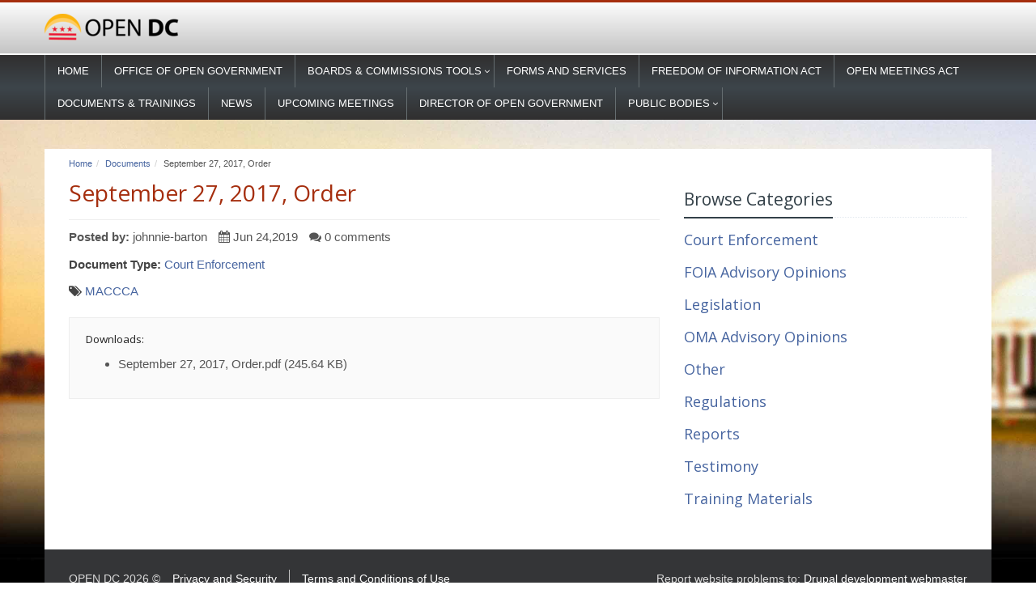

--- FILE ---
content_type: text/html; charset=utf-8
request_url: https://www.open-dc.gov/documents/september-27-2017-order
body_size: 4664
content:
<!DOCTYPE html>
<!--[if IE 8]> <html lang="en" dir="ltr" class="ie8"> <![endif]-->
<!--[if IE 9]> <html lang="en" dir="ltr" class="ie9"> <![endif]-->
<!--[if !IE]><!--> <html lang="en" dir="ltr"> <!--<![endif]-->
<head>
    <title>September 27, 2017, Order | Open DC</title>

    <meta charset="utf-8">
    <meta name="viewport" content="width=device-width, initial-scale=1.0">
    <meta property="og:title" content="September 27, 2017, Order | Open DC" />
    <meta property="og:site_name" content="Open DC"/>
    <meta property="og:image" content="sites/all/themes/opendc/logo.png" />
    <meta http-equiv="Content-Type" content="text/html; charset=utf-8" />
<meta name="Generator" content="Drupal 7 (http://drupal.org)" />
<link rel="canonical" href="/documents/september-27-2017-order" />
<link rel="shortlink" href="/node/4789" />
<link rel="shortcut icon" href="https://www.open-dc.gov/sites/all/themes/opendc/favicon.ico" type="image/vnd.microsoft.icon" />

    <link type="text/css" rel="stylesheet" href="https://www.open-dc.gov/sites/default/files/css/css_xE-rWrJf-fncB6ztZfd2huxqgxu4WO-qwma6Xer30m4.css" media="all" />
<link type="text/css" rel="stylesheet" href="https://www.open-dc.gov/sites/default/files/css/css_4Zm84oYELEIDMg0eZuzoimM7Zxgt5GzAu2bX5L3nwLo.css" media="all" />
<link type="text/css" rel="stylesheet" href="https://www.open-dc.gov/sites/default/files/css/css_jENQOQqZCRFGZK__DTefxYiXR2RUf03k1ugj3_Vg7vk.css" media="all" />
<link type="text/css" rel="stylesheet" href="https://www.open-dc.gov/sites/default/files/css/css_HASn5ANPRFTZnGfVrQD49K07aZ4E3f_RH64jkzkpJXI.css" media="all" />

    <link href="//maxcdn.bootstrapcdn.com/font-awesome/4.2.0/css/font-awesome.min.css" rel="stylesheet">

        <script src="https://ajax.googleapis.com/ajax/libs/jquery/2.0.2/jquery.min.js"></script>
    <script src="https://ajax.googleapis.com/ajax/libs/jqueryui/1.10.3/jquery-ui.min.js"></script>
</head>

<body class="html not-front not-logged-in no-sidebars page-node page-node- page-node-4789 node-type-documents" >

    
    <header class="header header-v1">
    <div class="topbar topbar-v1">
        <div class="container">
            <div class="row"> 
            <div class="col-md-12">
                <div class="row">
                    <div class="col-xs-12 col-sm-12">
                        <div class="row">
                            <a href="/" title="Home" rel="home">
                                <img class="img-responsive" id="logo-header" src="https://www.open-dc.gov/sites/all/themes/opendc/logo.png" alt="Home" />
                            </a>
                        </div>
                    </div>
                                    </div>
            </div>
            </div>
        </div>
    </div>
</header>
<div class="navbar navbar-default" role="navigation">
    <div class="container">
        <div class="row">  
                            <div class="header-nav collapse navbar-collapse region region-header-nav">
	<div class="row">
			<div id="block-system-main-menu" class="block block-system block-menu">
    <ul class="nav navbar-nav"><li class="first leaf"><a href="/">Home</a></li>
<li class="leaf"><a href="/office-open-government" title="About Open DC">Office of Open Government</a></li>
<li class="expanded dropdown"><a href="https://www.open-dc.gov/public-bodies" title="List of Boards and Commissions" class="dropdown-toggle">Boards &amp; Commissions Tools</a><ul class="nav navbar-nav"><li class="first leaf"><a href="/public-bodies/meetings" title="">Meetings</a></li>
<li class="last collapsed"><a href="https://www.open-dc.gov/reserve-bega-boardroom" title="Use this Option to Reserve the BEGA Boardroom">BEGA Boardroom Reservations</a></li>
</ul></li>
<li class="leaf"><a href="/documents/oog-forms-and-services">Forms and Services</a></li>
<li class="leaf"><a href="/freedom-information-act">FREEDOM OF INFORMATION ACT</a></li>
<li class="leaf"><a href="/open-meetings-act">OPEN MEETINGS ACT</a></li>
<li class="leaf"><a href="/documents" title="">Documents &amp; Trainings </a></li>
<li class="leaf"><a href="/news" title="">News</a></li>
<li class="leaf"><a href="/public-bodies/meetings">Upcoming meetings</a></li>
<li class="leaf"><a href="/meet-director-niquelle-allen" title="Meet Director Allen">Director of Open Government</a></li>
<li class="last expanded dropdown"><a href="https://www.open-dc.gov/public-bodies" title="" class="dropdown-toggle">Public Bodies</a><ul class="nav navbar-nav"><li class="first last leaf"><a href="/public-bodies-general-0">General</a></li>
</ul></li>
</ul></div>	</div>
</div>
                    </div>                
    </div><!-- container -->
</div><!-- navigation bar -->

<noscript>
    <div id="noscript" class="container wrapper">
        <div class="content col-md-12">
            <h1>You need to change a setting in your web browser</h1>
            
            <p>This website requires a browser feature called JavaScript. All modern browsers support JavaScript. You probably just need to change a setting in order to turn it on.</p>
            <p>Please see: <a href="http://www.google.com/support/bin/answer.py?answer=23852" title="How to enable JavaScript in your browser" target="_blank">How to enable JavaScript in your browser.</a></p>
            <p>If you use ad-blocking software, it may require you to allow JavaScript from this web application.</p>
            <p>Once you've enabled JavaScript you can try loading this page again.</p>
            <p><strong>Thank you.</strong></p>
        </div>
    </div>
</noscript>


<div class="container wrapper">
    <div class="content clearfix">
         
                    <div class="col-xs-12">
                <div id="breadcrumb" class="clearfix"><ul class="breadcrumb"><li><a href="/">Home</a></li><li><a href="/documents">Documents</a></li><li>September 27, 2017, Order</li></ul></div>
            </div>
        
        <div id="content" class="col-md-8" role="main">

            <div class="magazine-page">
                                    <h1 class="page-title">September 27, 2017, Order</h1>
                
                
                                <div class="region region-content">
    <div id="block-system-main" class="block block-system">

            
    <div class="content">
        <article class="node-4789 node node-documents node-promoted row-border-top documment clearfix" about="/documents/september-27-2017-order" typeof="sioc:Item foaf:Document">


<div class="post-info">
        <ul class="list-unstyled list-inline">
                <li><strong>Posted by: </strong><span rel="sioc:has_creator"><span class="username" xml:lang="" about="/users/johnnie-barton" typeof="sioc:UserAccount" property="foaf:name" datatype="">johnnie-barton</span></span></li>
                <li><i class="fa fa-calendar"></i> Jun 24,2019</li>
                <li><i class="fa fa-comments"></i> 0 comments</li>
        </ul>
            <div class="field field-name-field-document-type field-type-taxonomy-term-reference field-label-inline clearfix"><div class="field-label">Document Type:&nbsp;</div><div class="field-items"><div class="field-item even"><div class="textformatter-list"><a href="/documents/court-enforcement">Court Enforcement</a></div></div></div></div>                                    <i class="fa fa-tags"></i>
                        <a href="/tags/maccca">MACCCA</a>            </div>

        
        <div class="servive-block servive-block-default">
        <h4>Downloads:</h4>
        <ul>
                        <li><a href="https://www.open-dc.gov/sites/default/files/September%2027%2C%202017%2C%20Order.pdf" target="_blank">September 27, 2017, Order.pdf</a> (245.64 KB)</li>
                    </ul>                 
    </div>
    
                  
      
    </article>    </div>
</div></div>
                            </div><!-- .magazine-page -->
            
        </div><!-- #content -->
        
        <aside id="sidebar-right" class="sidebar col-xs-12 col-md-4 region region-sidebar-right">
    <div id="block-views-document-types-block" class="block block-views">

                <div class="headline headline-md">
            <h2>Browse Categories</h2>
        </div>  
        
    <div class="content">
        <div class="view view-document-types view-id-document_types view-display-id-block view-dom-id-b31cae2d4775cffe966c4e905ed53f65">
        
  
  
      <div class="view-content">
        <div class="views-row views-row-1 views-row-odd views-row-first">
      
          <h4 class="field-content"><a href="/documents/court-enforcement">Court Enforcement</a></h4>    </div>
  <div class="views-row views-row-2 views-row-even">
      
          <h4 class="field-content"><a href="/documents/foia-advisory-opinions">FOIA Advisory Opinions</a></h4>    </div>
  <div class="views-row views-row-3 views-row-odd">
      
          <h4 class="field-content"><a href="/documents/legislation">Legislation</a></h4>    </div>
  <div class="views-row views-row-4 views-row-even">
      
          <h4 class="field-content"><a href="/documents/oma-advisory-opinions">OMA Advisory Opinions</a></h4>    </div>
  <div class="views-row views-row-5 views-row-odd">
      
          <h4 class="field-content"><a href="/documents/other">Other</a></h4>    </div>
  <div class="views-row views-row-6 views-row-even">
      
          <h4 class="field-content"><a href="/documents/regulations">Regulations</a></h4>    </div>
  <div class="views-row views-row-7 views-row-odd">
      
          <h4 class="field-content"><a href="/documents/reports">Reports</a></h4>    </div>
  <div class="views-row views-row-8 views-row-even">
      
          <h4 class="field-content"><a href="/documents/testimony">Testimony</a></h4>    </div>
  <div class="views-row views-row-9 views-row-odd views-row-last">
      
          <h4 class="field-content"><a href="/documents/training-materials">Training Materials</a></h4>    </div>
    </div>
  
  
  
  
  
  
</div>    </div>
</div></aside>
        
        
    </div><!-- .content -->

    
    <footer id="footer" class="page footer row clearfix">
        <div class="col-xs-12">
            <div class="copyright col-xs-12 col-lg-6 pull-left clearfix">
                <div class="row region region-footer-nav">
    <div id="block-menu-menu-footer-menu" class="block block-menu">

                <div class="headline headline-md">
            <h2>Footer menu</h2>
        </div>  
        
    <div class="content">
        <p>OPEN DC 2026 &copy; <ul class="menu"><li class="first leaf"><a href="/privacy-and-security" title="">Privacy and Security</a></li>
<li class="last leaf"><a href="/terms-and-conditions-use" title="">Terms and Conditions of Use</a></li>
</ul></p>
    </div>
</div></div>
            </div>            
            <div class="developer col-xs-12 col-lg-6 pull-right clearfix">
                <div class="region region-copyright">
    <div id="block-block-12" class="block block-block">

            
    <div class="content">
        <p>Report website problems to: <a class="external-link" href="mailto:it.bega@dc.gov?subject=Open-DC%20website%20problem" target="_blank">Drupal development webmaster</a></p>
    </div>
</div></div>
            </div><!-- .copyright -->
        </div>
    </footer>   
    </div><!-- .container -->
    <script type="text/javascript" src="https://www.open-dc.gov/misc/jquery.once.js?v=1.2"></script>
<script type="text/javascript" src="https://www.open-dc.gov/misc/drupal.js?t8koq4"></script>
<script type="text/javascript" src="https://www.open-dc.gov/misc/ajax.js?v=7.56"></script>
<script type="text/javascript" src="https://www.open-dc.gov/sites/all/modules/contrib/admin_menu/admin_devel/admin_devel.js?t8koq4"></script>
<script type="text/javascript" src="https://www.open-dc.gov/misc/progress.js?v=7.56"></script>
<script type="text/javascript" src="https://www.open-dc.gov/sites/all/modules/ng_lightbox/js/ng-lightbox.js?t8koq4"></script>
<script type="text/javascript" src="https://www.open-dc.gov/sites/all/themes/inqbase/js/jquery-migrate-1.2.1.min.js?t8koq4"></script>
<script type="text/javascript" src="https://www.open-dc.gov/sites/all/themes/inqbase/js/bootstrap.min.js?t8koq4"></script>
<script type="text/javascript" src="https://www.open-dc.gov/sites/all/themes/inqbase/js/back-to-top.js?t8koq4"></script>
<script type="text/javascript" src="https://www.open-dc.gov/sites/all/themes/inqbase/plugins/flexslider/jquery.flexslider-min.js?t8koq4"></script>
<script type="text/javascript" src="https://www.open-dc.gov/sites/all/themes/inqbase/plugins/parallax-slider/js/modernizr.js?t8koq4"></script>
<script type="text/javascript" src="https://www.open-dc.gov/sites/all/themes/inqbase/plugins/parallax-slider/js/jquery.cslider.js?t8koq4"></script>
<script type="text/javascript" src="https://www.open-dc.gov/sites/all/themes/inqbase/js/app.js?t8koq4"></script>
<script type="text/javascript" src="https://www.open-dc.gov/sites/all/themes/opendc/js/custom.js?t8koq4"></script>
<script type="text/javascript">
<!--//--><![CDATA[//><!--
jQuery.extend(Drupal.settings, {"basePath":"\/","pathPrefix":"","ajaxPageState":{"theme":"opendc","theme_token":"2Les9HOFo87AGDB0g_NnK-xhpRgTSBpy3hPUflRF-l0","js":{"modules\/statistics\/statistics.js":1,"misc\/jquery.once.js":1,"misc\/drupal.js":1,"misc\/ajax.js":1,"sites\/all\/modules\/contrib\/admin_menu\/admin_devel\/admin_devel.js":1,"misc\/progress.js":1,"sites\/all\/modules\/ng_lightbox\/js\/ng-lightbox.js":1,"sites\/all\/themes\/inqbase\/js\/jquery-migrate-1.2.1.min.js":1,"sites\/all\/themes\/inqbase\/js\/bootstrap.min.js":1,"sites\/all\/themes\/inqbase\/js\/back-to-top.js":1,"sites\/all\/themes\/inqbase\/plugins\/flexslider\/jquery.flexslider-min.js":1,"sites\/all\/themes\/inqbase\/plugins\/parallax-slider\/js\/modernizr.js":1,"sites\/all\/themes\/inqbase\/plugins\/parallax-slider\/js\/jquery.cslider.js":1,"sites\/all\/themes\/inqbase\/js\/app.js":1,"sites\/all\/themes\/opendc\/js\/custom.js":1},"css":{"modules\/system\/system.base.css":1,"modules\/system\/system.menus.css":1,"modules\/system\/system.messages.css":1,"modules\/system\/system.theme.css":1,"modules\/aggregator\/aggregator.css":1,"sites\/all\/modules\/bounce_convert\/css\/bounce_convert.css":1,"sites\/all\/modules\/contrib\/calendar\/css\/calendar_multiday.css":1,"modules\/comment\/comment.css":1,"sites\/all\/modules\/content_slider\/css\/content_slider.css":1,"sites\/all\/modules\/contrib\/date\/date_api\/date.css":1,"sites\/all\/modules\/contrib\/date\/date_popup\/themes\/datepicker.1.7.css":1,"modules\/field\/theme\/field.css":1,"modules\/node\/node.css":1,"modules\/search\/search.css":1,"modules\/user\/user.css":1,"sites\/all\/modules\/contrib\/views\/css\/views.css":1,"sites\/all\/modules\/contrib\/ckeditor\/css\/ckeditor.css":1,"sites\/all\/modules\/contrib\/ctools\/css\/ctools.css":1,"sites\/all\/themes\/inqbase\/css\/bootstrap.min.css":1,"sites\/all\/themes\/inqbase\/css\/font-awesome.min.css":1,"sites\/all\/themes\/inqbase\/css\/app.css":1,"sites\/all\/themes\/inqbase\/css\/plugins\/box-shadows.css":1,"sites\/all\/themes\/inqbase\/css\/plugins\/animate.css":1,"sites\/all\/themes\/inqbase\/css\/plugins\/line-icons\/line-icons.css":1,"sites\/all\/themes\/inqbase\/css\/plugins\/flexslider\/flexslider.css":1,"sites\/all\/themes\/inqbase\/css\/plugins\/parallax-slider\/css\/parallax-slider.css":1,"sites\/all\/themes\/inqbase\/css\/pages\/blog.css":1,"sites\/all\/themes\/inqbase\/css\/pages\/blog_magazine.css":1,"sites\/all\/themes\/inqbase\/css\/plugins.css":1,"sites\/all\/themes\/inqbase\/css\/style.css":1,"sites\/all\/themes\/inqbase\/css\/themes\/dark-blue.css":1,"sites\/all\/themes\/opendc\/css\/custom.css":1,"sites\/all\/themes\/opendc\/css\/typeplate.css":1}},"better_exposed_filters":{"views":{"document_types":{"displays":{"block":{"filters":[]}}}}},"urlIsAjaxTrusted":{"\/search\/node":true},"statistics":{"data":{"nid":"4789"},"url":"\/modules\/statistics\/statistics.php"}});
//--><!]]>
</script>

    <script type="text/javascript">
        jQuery(document).ready(function() {
            App.init();
        });
    </script>
    <!--[if lt IE 9]>
        <script src="//js/respond.js"></script>
    <![endif]-->

    <script type="text/javascript" src="https://www.open-dc.gov/modules/statistics/statistics.js?t8koq4"></script>

    <div id="copyright" style="visibility: hidden; height: 0; overflow: hidden;">
        <a title="Drupal development agency in Washington DC" target="_blank" href="http://www.inqbation.com">Drupal development agency in Washington DC</a> : <a title="inQbation" target="_blank" href="http://www.inqbation.com">inQbation</a>
    </div>

    <script>
        (function(i,s,o,g,r,a,m){i['GoogleAnalyticsObject']=r;i[r]=i[r]||function(){
        (i[r].q=i[r].q||[]).push(arguments)},i[r].l=1*new Date();a=s.createElement(o),
        m=s.getElementsByTagName(o)[0];a.async=1;a.src=g;m.parentNode.insertBefore(a,m)
        })(window,document,'script','//www.google-analytics.com/analytics.js','ga');

        ga('create', 'CHANGEME-INSERT-GA-ID', 'auto');
        ga('send', 'pageview');
    </script>

</body>
</html>


--- FILE ---
content_type: text/css
request_url: https://www.open-dc.gov/sites/default/files/css/css_HASn5ANPRFTZnGfVrQD49K07aZ4E3f_RH64jkzkpJXI.css
body_size: 49716
content:
@import url(https://fonts.googleapis.com/css?family=Open+Sans:300,400);html{font-family:sans-serif;-ms-text-size-adjust:100%;-webkit-text-size-adjust:100%}body{margin:0}article,aside,details,figcaption,figure,footer,header,hgroup,main,nav,section,summary{display:block}audio,canvas,progress,video{display:inline-block;vertical-align:baseline}audio:not([controls]){display:none;height:0}[hidden],template{display:none}a{background:0 0}a:active,a:hover{outline:0}abbr[title]{border-bottom:1px dotted}b,strong{font-weight:700}dfn{font-style:italic}h1{font-size:2em;margin:.67em 0}mark{background:#ff0;color:#000}small{font-size:80%}sub,sup{font-size:75%;line-height:0;position:relative;vertical-align:baseline}sup{top:-.5em}sub{bottom:-.25em}img{border:0}svg:not(:root){overflow:hidden}figure{margin:1em 40px}hr{-moz-box-sizing:content-box;box-sizing:content-box;height:0}pre{overflow:auto}code,kbd,pre,samp{font-family:monospace,monospace;font-size:1em}button,input,optgroup,select,textarea{color:inherit;font:inherit;margin:0}button{overflow:visible}button,select{text-transform:none}button,html input[type=button],input[type=reset],input[type=submit]{-webkit-appearance:button;cursor:pointer}button[disabled],html input[disabled]{cursor:default}button::-moz-focus-inner,input::-moz-focus-inner{border:0;padding:0}input{line-height:normal}input[type=checkbox],input[type=radio]{box-sizing:border-box;padding:0}input[type=number]::-webkit-inner-spin-button,input[type=number]::-webkit-outer-spin-button{height:auto}input[type=search]{-webkit-appearance:textfield;-moz-box-sizing:content-box;-webkit-box-sizing:content-box;box-sizing:content-box}input[type=search]::-webkit-search-cancel-button,input[type=search]::-webkit-search-decoration{-webkit-appearance:none}fieldset{border:1px solid silver;margin:0 2px;padding:.35em .625em .75em}legend{border:0;padding:0}textarea{overflow:auto}optgroup{font-weight:700}table{border-collapse:collapse;border-spacing:0}td,th{padding:0}@media print{*{text-shadow:none!important;color:#000!important;background:transparent!important;box-shadow:none!important}a,a:visited{text-decoration:underline}a[href]:after{content:" (" attr(href) ")"}abbr[title]:after{content:" (" attr(title) ")"}a[href^="javascript:"]:after,a[href^="#"]:after{content:""}pre,blockquote{border:1px solid #999;page-break-inside:avoid}thead{display:table-header-group}tr,img{page-break-inside:avoid}img{max-width:100%!important}p,h2,h3{orphans:3;widows:3}h2,h3{page-break-after:avoid}select{background:#fff!important}.navbar{display:none}.table td,.table th{background-color:#fff!important}.btn>.caret,.dropup>.btn>.caret{border-top-color:#000!important}.label{border:1px solid #000}.table{border-collapse:collapse!important}.table-bordered th,.table-bordered td{border:1px solid #ddd!important}}*{-webkit-box-sizing:border-box;-moz-box-sizing:border-box;box-sizing:border-box}:before,:after{-webkit-box-sizing:border-box;-moz-box-sizing:border-box;box-sizing:border-box}html{font-size:62.5%;-webkit-tap-highlight-color:rgba(0,0,0,0)}body{font-family:"Helvetica Neue",Helvetica,Arial,sans-serif;font-size:14px;line-height:1.428571429;color:#333;background-color:#fff}input,button,select,textarea{font-family:inherit;font-size:inherit;line-height:inherit}a{color:#428bca;text-decoration:none}a:hover,a:focus{color:#2a6496;text-decoration:underline}a:focus{outline:thin dotted;outline:5px auto -webkit-focus-ring-color;outline-offset:-2px}figure{margin:0}img{vertical-align:middle}.img-responsive{display:block;max-width:100%;height:auto}.img-rounded{border-radius:6px}.img-thumbnail{padding:4px;line-height:1.428571429;background-color:#fff;border:1px solid #ddd;border-radius:4px;-webkit-transition:all .2s ease-in-out;transition:all .2s ease-in-out;display:inline-block;max-width:100%;height:auto}.img-circle{border-radius:50%}hr{margin-top:20px;margin-bottom:20px;border:0;border-top:1px solid #eee}.sr-only{position:absolute;width:1px;height:1px;margin:-1px;padding:0;overflow:hidden;clip:rect(0,0,0,0);border:0}h1,h2,h3,h4,h5,h6,.h1,.h2,.h3,.h4,.h5,.h6{font-family:inherit;font-weight:500;line-height:1.1;color:inherit}h1 small,h2 small,h3 small,h4 small,h5 small,h6 small,.h1 small,.h2 small,.h3 small,.h4 small,.h5 small,.h6 small,h1 .small,h2 .small,h3 .small,h4 .small,h5 .small,h6 .small,.h1 .small,.h2 .small,.h3 .small,.h4 .small,.h5 .small,.h6 .small{font-weight:400;line-height:1;color:#999}h1,.h1,h2,.h2,h3,.h3{margin-top:20px;margin-bottom:10px}h1 small,.h1 small,h2 small,.h2 small,h3 small,.h3 small,h1 .small,.h1 .small,h2 .small,.h2 .small,h3 .small,.h3 .small{font-size:65%}h4,.h4,h5,.h5,h6,.h6{margin-top:10px;margin-bottom:10px}h4 small,.h4 small,h5 small,.h5 small,h6 small,.h6 small,h4 .small,.h4 .small,h5 .small,.h5 .small,h6 .small,.h6 .small{font-size:75%}h1,.h1{font-size:36px}h2,.h2{font-size:30px}h3,.h3{font-size:24px}h4,.h4{font-size:18px}h5,.h5{font-size:14px}h6,.h6{font-size:12px}p{margin:0 0 10px}.lead{margin-bottom:20px;font-size:16px;font-weight:200;line-height:1.4}@media (min-width:768px){.lead{font-size:21px}}small,.small{font-size:85%}cite{font-style:normal}.text-left{text-align:left}.text-right{text-align:right}.text-center{text-align:center}.text-justify{text-align:justify}.text-muted{color:#999}.text-primary{color:#428bca}a.text-primary:hover{color:#3071a9}.text-success{color:#3c763d}a.text-success:hover{color:#2b542c}.text-info{color:#31708f}a.text-info:hover{color:#245269}.text-warning{color:#8a6d3b}a.text-warning:hover{color:#66512c}.text-danger{color:#a94442}a.text-danger:hover{color:#843534}.bg-primary{color:#fff;background-color:#428bca}a.bg-primary:hover{background-color:#3071a9}.bg-success{background-color:#dff0d8}a.bg-success:hover{background-color:#c1e2b3}.bg-info{background-color:#d9edf7}a.bg-info:hover{background-color:#afd9ee}.bg-warning{background-color:#fcf8e3}a.bg-warning:hover{background-color:#f7ecb5}.bg-danger{background-color:#f2dede}a.bg-danger:hover{background-color:#e4b9b9}.page-header{padding-bottom:9px;margin:40px 0 20px;border-bottom:1px solid #eee}ul,ol{margin-top:0;margin-bottom:10px}ul ul,ol ul,ul ol,ol ol{margin-bottom:0}.list-unstyled{padding-left:0;list-style:none}.list-inline{padding-left:0;list-style:none}.list-inline>li{display:inline-block;padding-left:5px;padding-right:5px}.list-inline>li:first-child{padding-left:0}dl{margin-top:0;margin-bottom:20px}dt,dd{line-height:1.428571429}dt{font-weight:700}dd{margin-left:0}@media (min-width:768px){.dl-horizontal dt{float:left;width:160px;clear:left;text-align:right;overflow:hidden;text-overflow:ellipsis;white-space:nowrap}.dl-horizontal dd{margin-left:180px}}abbr[title],abbr[data-original-title]{cursor:help;border-bottom:1px dotted #999}.initialism{font-size:90%;text-transform:uppercase}blockquote{padding:10px 20px;margin:0 0 20px;font-size:17.5px;border-left:5px solid #eee}blockquote p:last-child,blockquote ul:last-child,blockquote ol:last-child{margin-bottom:0}blockquote footer,blockquote small,blockquote .small{display:block;font-size:80%;line-height:1.428571429;color:#999}blockquote footer:before,blockquote small:before,blockquote .small:before{content:'\2014 \00A0'}.blockquote-reverse,blockquote.pull-right{padding-right:15px;padding-left:0;border-right:5px solid #eee;border-left:0;text-align:right}.blockquote-reverse footer:before,blockquote.pull-right footer:before,.blockquote-reverse small:before,blockquote.pull-right small:before,.blockquote-reverse .small:before,blockquote.pull-right .small:before{content:''}.blockquote-reverse footer:after,blockquote.pull-right footer:after,.blockquote-reverse small:after,blockquote.pull-right small:after,.blockquote-reverse .small:after,blockquote.pull-right .small:after{content:'\00A0 \2014'}blockquote:before,blockquote:after{content:""}address{margin-bottom:20px;font-style:normal;line-height:1.428571429}code,kbd,pre,samp{font-family:Menlo,Monaco,Consolas,"Courier New",monospace}code{padding:2px 4px;font-size:90%;color:#c7254e;background-color:#f9f2f4;white-space:nowrap;border-radius:4px}kbd{padding:2px 4px;font-size:90%;color:#fff;background-color:#333;border-radius:3px;box-shadow:inset 0 -1px 0 rgba(0,0,0,.25)}pre{display:block;padding:9.5px;margin:0 0 10px;font-size:13px;line-height:1.428571429;word-break:break-all;word-wrap:break-word;color:#333;background-color:#f5f5f5;border:1px solid #ccc;border-radius:4px}pre code{padding:0;font-size:inherit;color:inherit;white-space:pre-wrap;background-color:transparent;border-radius:0}.pre-scrollable{max-height:340px;overflow-y:scroll}.container{margin-right:auto;margin-left:auto;padding-left:15px;padding-right:15px}@media (min-width:768px){.container{width:750px}}@media (min-width:992px){.container{width:970px}}@media (min-width:1200px){.container{width:1170px}}.container-fluid{margin-right:auto;margin-left:auto;padding-left:15px;padding-right:15px}.row{margin-left:-15px;margin-right:-15px}.col-xs-1,.col-sm-1,.col-md-1,.col-lg-1,.col-xs-2,.col-sm-2,.col-md-2,.col-lg-2,.col-xs-3,.col-sm-3,.col-md-3,.col-lg-3,.col-xs-4,.col-sm-4,.col-md-4,.col-lg-4,.col-xs-5,.col-sm-5,.col-md-5,.col-lg-5,.col-xs-6,.col-sm-6,.col-md-6,.col-lg-6,.col-xs-7,.col-sm-7,.col-md-7,.col-lg-7,.col-xs-8,.col-sm-8,.col-md-8,.col-lg-8,.col-xs-9,.col-sm-9,.col-md-9,.col-lg-9,.col-xs-10,.col-sm-10,.col-md-10,.col-lg-10,.col-xs-11,.col-sm-11,.col-md-11,.col-lg-11,.col-xs-12,.col-sm-12,.col-md-12,.col-lg-12{position:relative;min-height:1px;padding-left:15px;padding-right:15px}.col-xs-1,.col-xs-2,.col-xs-3,.col-xs-4,.col-xs-5,.col-xs-6,.col-xs-7,.col-xs-8,.col-xs-9,.col-xs-10,.col-xs-11,.col-xs-12{float:left}.col-xs-12{width:100%}.col-xs-11{width:91.66666666666666%}.col-xs-10{width:83.33333333333334%}.col-xs-9{width:75%}.col-xs-8{width:66.66666666666666%}.col-xs-7{width:58.333333333333336%}.col-xs-6{width:50%}.col-xs-5{width:41.66666666666667%}.col-xs-4{width:33.33333333333333%}.col-xs-3{width:25%}.col-xs-2{width:16.666666666666664%}.col-xs-1{width:8.333333333333332%}.col-xs-pull-12{right:100%}.col-xs-pull-11{right:91.66666666666666%}.col-xs-pull-10{right:83.33333333333334%}.col-xs-pull-9{right:75%}.col-xs-pull-8{right:66.66666666666666%}.col-xs-pull-7{right:58.333333333333336%}.col-xs-pull-6{right:50%}.col-xs-pull-5{right:41.66666666666667%}.col-xs-pull-4{right:33.33333333333333%}.col-xs-pull-3{right:25%}.col-xs-pull-2{right:16.666666666666664%}.col-xs-pull-1{right:8.333333333333332%}.col-xs-pull-0{right:0}.col-xs-push-12{left:100%}.col-xs-push-11{left:91.66666666666666%}.col-xs-push-10{left:83.33333333333334%}.col-xs-push-9{left:75%}.col-xs-push-8{left:66.66666666666666%}.col-xs-push-7{left:58.333333333333336%}.col-xs-push-6{left:50%}.col-xs-push-5{left:41.66666666666667%}.col-xs-push-4{left:33.33333333333333%}.col-xs-push-3{left:25%}.col-xs-push-2{left:16.666666666666664%}.col-xs-push-1{left:8.333333333333332%}.col-xs-push-0{left:0}.col-xs-offset-12{margin-left:100%}.col-xs-offset-11{margin-left:91.66666666666666%}.col-xs-offset-10{margin-left:83.33333333333334%}.col-xs-offset-9{margin-left:75%}.col-xs-offset-8{margin-left:66.66666666666666%}.col-xs-offset-7{margin-left:58.333333333333336%}.col-xs-offset-6{margin-left:50%}.col-xs-offset-5{margin-left:41.66666666666667%}.col-xs-offset-4{margin-left:33.33333333333333%}.col-xs-offset-3{margin-left:25%}.col-xs-offset-2{margin-left:16.666666666666664%}.col-xs-offset-1{margin-left:8.333333333333332%}.col-xs-offset-0{margin-left:0}@media (min-width:768px){.col-sm-1,.col-sm-2,.col-sm-3,.col-sm-4,.col-sm-5,.col-sm-6,.col-sm-7,.col-sm-8,.col-sm-9,.col-sm-10,.col-sm-11,.col-sm-12{float:left}.col-sm-12{width:100%}.col-sm-11{width:91.66666666666666%}.col-sm-10{width:83.33333333333334%}.col-sm-9{width:75%}.col-sm-8{width:66.66666666666666%}.col-sm-7{width:58.333333333333336%}.col-sm-6{width:50%}.col-sm-5{width:41.66666666666667%}.col-sm-4{width:33.33333333333333%}.col-sm-3{width:25%}.col-sm-2{width:16.666666666666664%}.col-sm-1{width:8.333333333333332%}.col-sm-pull-12{right:100%}.col-sm-pull-11{right:91.66666666666666%}.col-sm-pull-10{right:83.33333333333334%}.col-sm-pull-9{right:75%}.col-sm-pull-8{right:66.66666666666666%}.col-sm-pull-7{right:58.333333333333336%}.col-sm-pull-6{right:50%}.col-sm-pull-5{right:41.66666666666667%}.col-sm-pull-4{right:33.33333333333333%}.col-sm-pull-3{right:25%}.col-sm-pull-2{right:16.666666666666664%}.col-sm-pull-1{right:8.333333333333332%}.col-sm-pull-0{right:0}.col-sm-push-12{left:100%}.col-sm-push-11{left:91.66666666666666%}.col-sm-push-10{left:83.33333333333334%}.col-sm-push-9{left:75%}.col-sm-push-8{left:66.66666666666666%}.col-sm-push-7{left:58.333333333333336%}.col-sm-push-6{left:50%}.col-sm-push-5{left:41.66666666666667%}.col-sm-push-4{left:33.33333333333333%}.col-sm-push-3{left:25%}.col-sm-push-2{left:16.666666666666664%}.col-sm-push-1{left:8.333333333333332%}.col-sm-push-0{left:0}.col-sm-offset-12{margin-left:100%}.col-sm-offset-11{margin-left:91.66666666666666%}.col-sm-offset-10{margin-left:83.33333333333334%}.col-sm-offset-9{margin-left:75%}.col-sm-offset-8{margin-left:66.66666666666666%}.col-sm-offset-7{margin-left:58.333333333333336%}.col-sm-offset-6{margin-left:50%}.col-sm-offset-5{margin-left:41.66666666666667%}.col-sm-offset-4{margin-left:33.33333333333333%}.col-sm-offset-3{margin-left:25%}.col-sm-offset-2{margin-left:16.666666666666664%}.col-sm-offset-1{margin-left:8.333333333333332%}.col-sm-offset-0{margin-left:0}}@media (min-width:992px){.col-md-1,.col-md-2,.col-md-3,.col-md-4,.col-md-5,.col-md-6,.col-md-7,.col-md-8,.col-md-9,.col-md-10,.col-md-11,.col-md-12{float:left}.col-md-12{width:100%}.col-md-11{width:91.66666666666666%}.col-md-10{width:83.33333333333334%}.col-md-9{width:75%}.col-md-8{width:66.66666666666666%}.col-md-7{width:58.333333333333336%}.col-md-6{width:50%}.col-md-5{width:41.66666666666667%}.col-md-4{width:33.33333333333333%}.col-md-3{width:25%}.col-md-2{width:16.666666666666664%}.col-md-1{width:8.333333333333332%}.col-md-pull-12{right:100%}.col-md-pull-11{right:91.66666666666666%}.col-md-pull-10{right:83.33333333333334%}.col-md-pull-9{right:75%}.col-md-pull-8{right:66.66666666666666%}.col-md-pull-7{right:58.333333333333336%}.col-md-pull-6{right:50%}.col-md-pull-5{right:41.66666666666667%}.col-md-pull-4{right:33.33333333333333%}.col-md-pull-3{right:25%}.col-md-pull-2{right:16.666666666666664%}.col-md-pull-1{right:8.333333333333332%}.col-md-pull-0{right:0}.col-md-push-12{left:100%}.col-md-push-11{left:91.66666666666666%}.col-md-push-10{left:83.33333333333334%}.col-md-push-9{left:75%}.col-md-push-8{left:66.66666666666666%}.col-md-push-7{left:58.333333333333336%}.col-md-push-6{left:50%}.col-md-push-5{left:41.66666666666667%}.col-md-push-4{left:33.33333333333333%}.col-md-push-3{left:25%}.col-md-push-2{left:16.666666666666664%}.col-md-push-1{left:8.333333333333332%}.col-md-push-0{left:0}.col-md-offset-12{margin-left:100%}.col-md-offset-11{margin-left:91.66666666666666%}.col-md-offset-10{margin-left:83.33333333333334%}.col-md-offset-9{margin-left:75%}.col-md-offset-8{margin-left:66.66666666666666%}.col-md-offset-7{margin-left:58.333333333333336%}.col-md-offset-6{margin-left:50%}.col-md-offset-5{margin-left:41.66666666666667%}.col-md-offset-4{margin-left:33.33333333333333%}.col-md-offset-3{margin-left:25%}.col-md-offset-2{margin-left:16.666666666666664%}.col-md-offset-1{margin-left:8.333333333333332%}.col-md-offset-0{margin-left:0}}@media (min-width:1200px){.col-lg-1,.col-lg-2,.col-lg-3,.col-lg-4,.col-lg-5,.col-lg-6,.col-lg-7,.col-lg-8,.col-lg-9,.col-lg-10,.col-lg-11,.col-lg-12{float:left}.col-lg-12{width:100%}.col-lg-11{width:91.66666666666666%}.col-lg-10{width:83.33333333333334%}.col-lg-9{width:75%}.col-lg-8{width:66.66666666666666%}.col-lg-7{width:58.333333333333336%}.col-lg-6{width:50%}.col-lg-5{width:41.66666666666667%}.col-lg-4{width:33.33333333333333%}.col-lg-3{width:25%}.col-lg-2{width:16.666666666666664%}.col-lg-1{width:8.333333333333332%}.col-lg-pull-12{right:100%}.col-lg-pull-11{right:91.66666666666666%}.col-lg-pull-10{right:83.33333333333334%}.col-lg-pull-9{right:75%}.col-lg-pull-8{right:66.66666666666666%}.col-lg-pull-7{right:58.333333333333336%}.col-lg-pull-6{right:50%}.col-lg-pull-5{right:41.66666666666667%}.col-lg-pull-4{right:33.33333333333333%}.col-lg-pull-3{right:25%}.col-lg-pull-2{right:16.666666666666664%}.col-lg-pull-1{right:8.333333333333332%}.col-lg-pull-0{right:0}.col-lg-push-12{left:100%}.col-lg-push-11{left:91.66666666666666%}.col-lg-push-10{left:83.33333333333334%}.col-lg-push-9{left:75%}.col-lg-push-8{left:66.66666666666666%}.col-lg-push-7{left:58.333333333333336%}.col-lg-push-6{left:50%}.col-lg-push-5{left:41.66666666666667%}.col-lg-push-4{left:33.33333333333333%}.col-lg-push-3{left:25%}.col-lg-push-2{left:16.666666666666664%}.col-lg-push-1{left:8.333333333333332%}.col-lg-push-0{left:0}.col-lg-offset-12{margin-left:100%}.col-lg-offset-11{margin-left:91.66666666666666%}.col-lg-offset-10{margin-left:83.33333333333334%}.col-lg-offset-9{margin-left:75%}.col-lg-offset-8{margin-left:66.66666666666666%}.col-lg-offset-7{margin-left:58.333333333333336%}.col-lg-offset-6{margin-left:50%}.col-lg-offset-5{margin-left:41.66666666666667%}.col-lg-offset-4{margin-left:33.33333333333333%}.col-lg-offset-3{margin-left:25%}.col-lg-offset-2{margin-left:16.666666666666664%}.col-lg-offset-1{margin-left:8.333333333333332%}.col-lg-offset-0{margin-left:0}}table{max-width:100%;background-color:transparent}th{text-align:left}.table{width:100%;margin-bottom:20px}.table>thead>tr>th,.table>tbody>tr>th,.table>tfoot>tr>th,.table>thead>tr>td,.table>tbody>tr>td,.table>tfoot>tr>td{padding:8px;line-height:1.428571429;vertical-align:top;border-top:1px solid #ddd}.table>thead>tr>th{vertical-align:bottom;border-bottom:2px solid #ddd}.table>caption+thead>tr:first-child>th,.table>colgroup+thead>tr:first-child>th,.table>thead:first-child>tr:first-child>th,.table>caption+thead>tr:first-child>td,.table>colgroup+thead>tr:first-child>td,.table>thead:first-child>tr:first-child>td{border-top:0}.table>tbody+tbody{border-top:2px solid #ddd}.table .table{background-color:#fff}.table-condensed>thead>tr>th,.table-condensed>tbody>tr>th,.table-condensed>tfoot>tr>th,.table-condensed>thead>tr>td,.table-condensed>tbody>tr>td,.table-condensed>tfoot>tr>td{padding:5px}.table-bordered{border:1px solid #ddd}.table-bordered>thead>tr>th,.table-bordered>tbody>tr>th,.table-bordered>tfoot>tr>th,.table-bordered>thead>tr>td,.table-bordered>tbody>tr>td,.table-bordered>tfoot>tr>td{border:1px solid #ddd}.table-bordered>thead>tr>th,.table-bordered>thead>tr>td{border-bottom-width:2px}.table-striped>tbody>tr:nth-child(odd)>td,.table-striped>tbody>tr:nth-child(odd)>th{background-color:#f9f9f9}.table-hover>tbody>tr:hover>td,.table-hover>tbody>tr:hover>th{background-color:#f5f5f5}table col[class*=col-]{position:static;float:none;display:table-column}table td[class*=col-],table th[class*=col-]{position:static;float:none;display:table-cell}.table>thead>tr>td.active,.table>tbody>tr>td.active,.table>tfoot>tr>td.active,.table>thead>tr>th.active,.table>tbody>tr>th.active,.table>tfoot>tr>th.active,.table>thead>tr.active>td,.table>tbody>tr.active>td,.table>tfoot>tr.active>td,.table>thead>tr.active>th,.table>tbody>tr.active>th,.table>tfoot>tr.active>th{background-color:#f5f5f5}.table-hover>tbody>tr>td.active:hover,.table-hover>tbody>tr>th.active:hover,.table-hover>tbody>tr.active:hover>td,.table-hover>tbody>tr.active:hover>th{background-color:#e8e8e8}.table>thead>tr>td.success,.table>tbody>tr>td.success,.table>tfoot>tr>td.success,.table>thead>tr>th.success,.table>tbody>tr>th.success,.table>tfoot>tr>th.success,.table>thead>tr.success>td,.table>tbody>tr.success>td,.table>tfoot>tr.success>td,.table>thead>tr.success>th,.table>tbody>tr.success>th,.table>tfoot>tr.success>th{background-color:#dff0d8}.table-hover>tbody>tr>td.success:hover,.table-hover>tbody>tr>th.success:hover,.table-hover>tbody>tr.success:hover>td,.table-hover>tbody>tr.success:hover>th{background-color:#d0e9c6}.table>thead>tr>td.info,.table>tbody>tr>td.info,.table>tfoot>tr>td.info,.table>thead>tr>th.info,.table>tbody>tr>th.info,.table>tfoot>tr>th.info,.table>thead>tr.info>td,.table>tbody>tr.info>td,.table>tfoot>tr.info>td,.table>thead>tr.info>th,.table>tbody>tr.info>th,.table>tfoot>tr.info>th{background-color:#d9edf7}.table-hover>tbody>tr>td.info:hover,.table-hover>tbody>tr>th.info:hover,.table-hover>tbody>tr.info:hover>td,.table-hover>tbody>tr.info:hover>th{background-color:#c4e3f3}.table>thead>tr>td.warning,.table>tbody>tr>td.warning,.table>tfoot>tr>td.warning,.table>thead>tr>th.warning,.table>tbody>tr>th.warning,.table>tfoot>tr>th.warning,.table>thead>tr.warning>td,.table>tbody>tr.warning>td,.table>tfoot>tr.warning>td,.table>thead>tr.warning>th,.table>tbody>tr.warning>th,.table>tfoot>tr.warning>th{background-color:#fcf8e3}.table-hover>tbody>tr>td.warning:hover,.table-hover>tbody>tr>th.warning:hover,.table-hover>tbody>tr.warning:hover>td,.table-hover>tbody>tr.warning:hover>th{background-color:#faf2cc}.table>thead>tr>td.danger,.table>tbody>tr>td.danger,.table>tfoot>tr>td.danger,.table>thead>tr>th.danger,.table>tbody>tr>th.danger,.table>tfoot>tr>th.danger,.table>thead>tr.danger>td,.table>tbody>tr.danger>td,.table>tfoot>tr.danger>td,.table>thead>tr.danger>th,.table>tbody>tr.danger>th,.table>tfoot>tr.danger>th{background-color:#f2dede}.table-hover>tbody>tr>td.danger:hover,.table-hover>tbody>tr>th.danger:hover,.table-hover>tbody>tr.danger:hover>td,.table-hover>tbody>tr.danger:hover>th{background-color:#ebcccc}@media (max-width:767px){.table-responsive{width:100%;margin-bottom:15px;overflow-y:hidden;overflow-x:scroll;-ms-overflow-style:-ms-autohiding-scrollbar;border:1px solid #ddd;-webkit-overflow-scrolling:touch}.table-responsive>.table{margin-bottom:0}.table-responsive>.table>thead>tr>th,.table-responsive>.table>tbody>tr>th,.table-responsive>.table>tfoot>tr>th,.table-responsive>.table>thead>tr>td,.table-responsive>.table>tbody>tr>td,.table-responsive>.table>tfoot>tr>td{white-space:nowrap}.table-responsive>.table-bordered{border:0}.table-responsive>.table-bordered>thead>tr>th:first-child,.table-responsive>.table-bordered>tbody>tr>th:first-child,.table-responsive>.table-bordered>tfoot>tr>th:first-child,.table-responsive>.table-bordered>thead>tr>td:first-child,.table-responsive>.table-bordered>tbody>tr>td:first-child,.table-responsive>.table-bordered>tfoot>tr>td:first-child{border-left:0}.table-responsive>.table-bordered>thead>tr>th:last-child,.table-responsive>.table-bordered>tbody>tr>th:last-child,.table-responsive>.table-bordered>tfoot>tr>th:last-child,.table-responsive>.table-bordered>thead>tr>td:last-child,.table-responsive>.table-bordered>tbody>tr>td:last-child,.table-responsive>.table-bordered>tfoot>tr>td:last-child{border-right:0}.table-responsive>.table-bordered>tbody>tr:last-child>th,.table-responsive>.table-bordered>tfoot>tr:last-child>th,.table-responsive>.table-bordered>tbody>tr:last-child>td,.table-responsive>.table-bordered>tfoot>tr:last-child>td{border-bottom:0}}fieldset{padding:0;margin:0;border:0;min-width:0}legend{display:block;width:100%;padding:0;margin-bottom:20px;font-size:21px;line-height:inherit;color:#333;border:0;border-bottom:1px solid #e5e5e5}label{display:inline-block;margin-bottom:5px;font-weight:700}input[type=search]{-webkit-box-sizing:border-box;-moz-box-sizing:border-box;box-sizing:border-box}input[type=radio],input[type=checkbox]{margin:4px 0 0;margin-top:1px \9;line-height:normal}input[type=file]{display:block}input[type=range]{display:block;width:100%}select[multiple],select[size]{height:auto}input[type=file]:focus,input[type=radio]:focus,input[type=checkbox]:focus{outline:thin dotted;outline:5px auto -webkit-focus-ring-color;outline-offset:-2px}output{display:block;padding-top:7px;font-size:14px;line-height:1.428571429;color:#555}.form-control{display:block;width:100%;height:34px;padding:6px 12px;font-size:14px;line-height:1.428571429;color:#555;background-color:#fff;background-image:none;border:1px solid #ccc;border-radius:4px;-webkit-box-shadow:inset 0 1px 1px rgba(0,0,0,.075);box-shadow:inset 0 1px 1px rgba(0,0,0,.075);-webkit-transition:border-color ease-in-out .15s,box-shadow ease-in-out .15s;transition:border-color ease-in-out .15s,box-shadow ease-in-out .15s}.form-control:focus{border-color:#66afe9;outline:0;-webkit-box-shadow:inset 0 1px 1px rgba(0,0,0,.075),0 0 8px rgba(102,175,233,.6);box-shadow:inset 0 1px 1px rgba(0,0,0,.075),0 0 8px rgba(102,175,233,.6)}.form-control:-moz-placeholder{color:#999}.form-control::-moz-placeholder{color:#999;opacity:1}.form-control:-ms-input-placeholder{color:#999}.form-control::-webkit-input-placeholder{color:#999}.form-control[disabled],.form-control[readonly],fieldset[disabled] .form-control{cursor:not-allowed;background-color:#eee;opacity:1}textarea.form-control{height:auto}input[type=date]{line-height:34px}.form-group{margin-bottom:15px}.radio,.checkbox{display:block;min-height:20px;margin-top:10px;margin-bottom:10px;padding-left:20px}.radio label,.checkbox label{display:inline;font-weight:400;cursor:pointer}.radio input[type=radio],.radio-inline input[type=radio],.checkbox input[type=checkbox],.checkbox-inline input[type=checkbox]{float:left;margin-left:-20px}.radio+.radio,.checkbox+.checkbox{margin-top:-5px}.radio-inline,.checkbox-inline{display:inline-block;padding-left:20px;margin-bottom:0;vertical-align:middle;font-weight:400;cursor:pointer}.radio-inline+.radio-inline,.checkbox-inline+.checkbox-inline{margin-top:0;margin-left:10px}input[type=radio][disabled],input[type=checkbox][disabled],.radio[disabled],.radio-inline[disabled],.checkbox[disabled],.checkbox-inline[disabled],fieldset[disabled] input[type=radio],fieldset[disabled] input[type=checkbox],fieldset[disabled] .radio,fieldset[disabled] .radio-inline,fieldset[disabled] .checkbox,fieldset[disabled] .checkbox-inline{cursor:not-allowed}.input-sm{height:30px;padding:5px 10px;font-size:12px;line-height:1.5;border-radius:3px}select.input-sm{height:30px;line-height:30px}textarea.input-sm,select[multiple].input-sm{height:auto}.input-lg{height:46px;padding:10px 16px;font-size:18px;line-height:1.33;border-radius:6px}select.input-lg{height:46px;line-height:46px}textarea.input-lg,select[multiple].input-lg{height:auto}.has-feedback{position:relative}.has-feedback .form-control{padding-right:42.5px}.has-feedback .form-control-feedback{position:absolute;top:25px;right:0;display:block;width:34px;height:34px;line-height:34px;text-align:center}.has-success .help-block,.has-success .control-label,.has-success .radio,.has-success .checkbox,.has-success .radio-inline,.has-success .checkbox-inline{color:#3c763d}.has-success .form-control{border-color:#3c763d;-webkit-box-shadow:inset 0 1px 1px rgba(0,0,0,.075);box-shadow:inset 0 1px 1px rgba(0,0,0,.075)}.has-success .form-control:focus{border-color:#2b542c;-webkit-box-shadow:inset 0 1px 1px rgba(0,0,0,.075),0 0 6px #67b168;box-shadow:inset 0 1px 1px rgba(0,0,0,.075),0 0 6px #67b168}.has-success .input-group-addon{color:#3c763d;border-color:#3c763d;background-color:#dff0d8}.has-success .form-control-feedback{color:#3c763d}.has-warning .help-block,.has-warning .control-label,.has-warning .radio,.has-warning .checkbox,.has-warning .radio-inline,.has-warning .checkbox-inline{color:#8a6d3b}.has-warning .form-control{border-color:#8a6d3b;-webkit-box-shadow:inset 0 1px 1px rgba(0,0,0,.075);box-shadow:inset 0 1px 1px rgba(0,0,0,.075)}.has-warning .form-control:focus{border-color:#66512c;-webkit-box-shadow:inset 0 1px 1px rgba(0,0,0,.075),0 0 6px #c0a16b;box-shadow:inset 0 1px 1px rgba(0,0,0,.075),0 0 6px #c0a16b}.has-warning .input-group-addon{color:#8a6d3b;border-color:#8a6d3b;background-color:#fcf8e3}.has-warning .form-control-feedback{color:#8a6d3b}.has-error .help-block,.has-error .control-label,.has-error .radio,.has-error .checkbox,.has-error .radio-inline,.has-error .checkbox-inline{color:#a94442}.has-error .form-control{border-color:#a94442;-webkit-box-shadow:inset 0 1px 1px rgba(0,0,0,.075);box-shadow:inset 0 1px 1px rgba(0,0,0,.075)}.has-error .form-control:focus{border-color:#843534;-webkit-box-shadow:inset 0 1px 1px rgba(0,0,0,.075),0 0 6px #ce8483;box-shadow:inset 0 1px 1px rgba(0,0,0,.075),0 0 6px #ce8483}.has-error .input-group-addon{color:#a94442;border-color:#a94442;background-color:#f2dede}.has-error .form-control-feedback{color:#a94442}.form-control-static{margin-bottom:0}.help-block{display:block;margin-top:5px;margin-bottom:10px;color:#737373}@media (min-width:768px){.form-inline .form-group{display:inline-block;margin-bottom:0;vertical-align:middle}.form-inline .form-control{display:inline-block;width:auto;vertical-align:middle}.form-inline .control-label{margin-bottom:0;vertical-align:middle}.form-inline .radio,.form-inline .checkbox{display:inline-block;margin-top:0;margin-bottom:0;padding-left:0;vertical-align:middle}.form-inline .radio input[type=radio],.form-inline .checkbox input[type=checkbox]{float:none;margin-left:0}.form-inline .has-feedback .form-control-feedback{top:0}}.form-horizontal .control-label,.form-horizontal .radio,.form-horizontal .checkbox,.form-horizontal .radio-inline,.form-horizontal .checkbox-inline{margin-top:0;margin-bottom:0;padding-top:7px}.form-horizontal .radio,.form-horizontal .checkbox{min-height:27px}.form-horizontal .form-group{margin-left:-15px;margin-right:-15px}.form-horizontal .form-control-static{padding-top:7px}@media (min-width:768px){.form-horizontal .control-label{text-align:right}}.form-horizontal .has-feedback .form-control-feedback{top:0;right:15px}.btn{display:inline-block;margin-bottom:0;font-weight:400;text-align:center;vertical-align:middle;cursor:pointer;background-image:none;border:1px solid transparent;white-space:nowrap;padding:6px 12px;font-size:14px;line-height:1.428571429;border-radius:4px;-webkit-user-select:none;-moz-user-select:none;-ms-user-select:none;-o-user-select:none;user-select:none}.btn:focus{outline:thin dotted;outline:5px auto -webkit-focus-ring-color;outline-offset:-2px}.btn:hover,.btn:focus{color:#333;text-decoration:none}.btn:active,.btn.active{outline:0;background-image:none;-webkit-box-shadow:inset 0 3px 5px rgba(0,0,0,.125);box-shadow:inset 0 3px 5px rgba(0,0,0,.125)}.btn.disabled,.btn[disabled],fieldset[disabled] .btn{cursor:not-allowed;pointer-events:none;opacity:.65;filter:alpha(opacity=65);-webkit-box-shadow:none;box-shadow:none}.btn-default{color:#333;background-color:#fff;border-color:#ccc}.btn-default:hover,.btn-default:focus,.btn-default:active,.btn-default.active,.open .dropdown-toggle.btn-default{color:#333;background-color:#ebebeb;border-color:#adadad}.btn-default:active,.btn-default.active,.open .dropdown-toggle.btn-default{background-image:none}.btn-default.disabled,.btn-default[disabled],fieldset[disabled] .btn-default,.btn-default.disabled:hover,.btn-default[disabled]:hover,fieldset[disabled] .btn-default:hover,.btn-default.disabled:focus,.btn-default[disabled]:focus,fieldset[disabled] .btn-default:focus,.btn-default.disabled:active,.btn-default[disabled]:active,fieldset[disabled] .btn-default:active,.btn-default.disabled.active,.btn-default[disabled].active,fieldset[disabled] .btn-default.active{background-color:#fff;border-color:#ccc}.btn-default .badge{color:#fff;background-color:#333}.btn-primary{color:#fff;background-color:#428bca;border-color:#357ebd}.btn-primary:hover,.btn-primary:focus,.btn-primary:active,.btn-primary.active,.open .dropdown-toggle.btn-primary{color:#fff;background-color:#3276b1;border-color:#285e8e}.btn-primary:active,.btn-primary.active,.open .dropdown-toggle.btn-primary{background-image:none}.btn-primary.disabled,.btn-primary[disabled],fieldset[disabled] .btn-primary,.btn-primary.disabled:hover,.btn-primary[disabled]:hover,fieldset[disabled] .btn-primary:hover,.btn-primary.disabled:focus,.btn-primary[disabled]:focus,fieldset[disabled] .btn-primary:focus,.btn-primary.disabled:active,.btn-primary[disabled]:active,fieldset[disabled] .btn-primary:active,.btn-primary.disabled.active,.btn-primary[disabled].active,fieldset[disabled] .btn-primary.active{background-color:#428bca;border-color:#357ebd}.btn-primary .badge{color:#428bca;background-color:#fff}.btn-success{color:#fff;background-color:#5cb85c;border-color:#4cae4c}.btn-success:hover,.btn-success:focus,.btn-success:active,.btn-success.active,.open .dropdown-toggle.btn-success{color:#fff;background-color:#47a447;border-color:#398439}.btn-success:active,.btn-success.active,.open .dropdown-toggle.btn-success{background-image:none}.btn-success.disabled,.btn-success[disabled],fieldset[disabled] .btn-success,.btn-success.disabled:hover,.btn-success[disabled]:hover,fieldset[disabled] .btn-success:hover,.btn-success.disabled:focus,.btn-success[disabled]:focus,fieldset[disabled] .btn-success:focus,.btn-success.disabled:active,.btn-success[disabled]:active,fieldset[disabled] .btn-success:active,.btn-success.disabled.active,.btn-success[disabled].active,fieldset[disabled] .btn-success.active{background-color:#5cb85c;border-color:#4cae4c}.btn-success .badge{color:#5cb85c;background-color:#fff}.btn-info{color:#fff;background-color:#5bc0de;border-color:#46b8da}.btn-info:hover,.btn-info:focus,.btn-info:active,.btn-info.active,.open .dropdown-toggle.btn-info{color:#fff;background-color:#39b3d7;border-color:#269abc}.btn-info:active,.btn-info.active,.open .dropdown-toggle.btn-info{background-image:none}.btn-info.disabled,.btn-info[disabled],fieldset[disabled] .btn-info,.btn-info.disabled:hover,.btn-info[disabled]:hover,fieldset[disabled] .btn-info:hover,.btn-info.disabled:focus,.btn-info[disabled]:focus,fieldset[disabled] .btn-info:focus,.btn-info.disabled:active,.btn-info[disabled]:active,fieldset[disabled] .btn-info:active,.btn-info.disabled.active,.btn-info[disabled].active,fieldset[disabled] .btn-info.active{background-color:#5bc0de;border-color:#46b8da}.btn-info .badge{color:#5bc0de;background-color:#fff}.btn-warning{color:#fff;background-color:#f0ad4e;border-color:#eea236}.btn-warning:hover,.btn-warning:focus,.btn-warning:active,.btn-warning.active,.open .dropdown-toggle.btn-warning{color:#fff;background-color:#ed9c28;border-color:#d58512}.btn-warning:active,.btn-warning.active,.open .dropdown-toggle.btn-warning{background-image:none}.btn-warning.disabled,.btn-warning[disabled],fieldset[disabled] .btn-warning,.btn-warning.disabled:hover,.btn-warning[disabled]:hover,fieldset[disabled] .btn-warning:hover,.btn-warning.disabled:focus,.btn-warning[disabled]:focus,fieldset[disabled] .btn-warning:focus,.btn-warning.disabled:active,.btn-warning[disabled]:active,fieldset[disabled] .btn-warning:active,.btn-warning.disabled.active,.btn-warning[disabled].active,fieldset[disabled] .btn-warning.active{background-color:#f0ad4e;border-color:#eea236}.btn-warning .badge{color:#f0ad4e;background-color:#fff}.btn-danger{color:#fff;background-color:#d9534f;border-color:#d43f3a}.btn-danger:hover,.btn-danger:focus,.btn-danger:active,.btn-danger.active,.open .dropdown-toggle.btn-danger{color:#fff;background-color:#d2322d;border-color:#ac2925}.btn-danger:active,.btn-danger.active,.open .dropdown-toggle.btn-danger{background-image:none}.btn-danger.disabled,.btn-danger[disabled],fieldset[disabled] .btn-danger,.btn-danger.disabled:hover,.btn-danger[disabled]:hover,fieldset[disabled] .btn-danger:hover,.btn-danger.disabled:focus,.btn-danger[disabled]:focus,fieldset[disabled] .btn-danger:focus,.btn-danger.disabled:active,.btn-danger[disabled]:active,fieldset[disabled] .btn-danger:active,.btn-danger.disabled.active,.btn-danger[disabled].active,fieldset[disabled] .btn-danger.active{background-color:#d9534f;border-color:#d43f3a}.btn-danger .badge{color:#d9534f;background-color:#fff}.btn-link{color:#428bca;font-weight:400;cursor:pointer;border-radius:0}.btn-link,.btn-link:active,.btn-link[disabled],fieldset[disabled] .btn-link{background-color:transparent;-webkit-box-shadow:none;box-shadow:none}.btn-link,.btn-link:hover,.btn-link:focus,.btn-link:active{border-color:transparent}.btn-link:hover,.btn-link:focus{color:#2a6496;text-decoration:underline;background-color:transparent}.btn-link[disabled]:hover,fieldset[disabled] .btn-link:hover,.btn-link[disabled]:focus,fieldset[disabled] .btn-link:focus{color:#999;text-decoration:none}.btn-lg{padding:10px 16px;font-size:18px;line-height:1.33;border-radius:6px}.btn-sm{padding:5px 10px;font-size:12px;line-height:1.5;border-radius:3px}.btn-xs{padding:1px 5px;font-size:12px;line-height:1.5;border-radius:3px}.btn-block{display:block;width:100%;padding-left:0;padding-right:0}.btn-block+.btn-block{margin-top:5px}input[type=submit].btn-block,input[type=reset].btn-block,input[type=button].btn-block{width:100%}.fade{opacity:0;-webkit-transition:opacity .15s linear;transition:opacity .15s linear}.fade.in{opacity:1}.collapse{display:none}.collapse.in{display:block}.collapsing{position:relative;height:0;overflow:hidden;-webkit-transition:height .35s ease;transition:height .35s ease}@font-face{font-family:'Glyphicons Halflings';src:url(/sites/all/themes/inqbase/fonts/glyphicons-halflings-regular.eot);src:url(/sites/all/themes/inqbase/fonts/glyphicons-halflings-regular.eot?#iefix) format('embedded-opentype'),url(/sites/all/themes/inqbase/fonts/glyphicons-halflings-regular.woff) format('woff'),url(/sites/all/themes/inqbase/fonts/glyphicons-halflings-regular.ttf) format('truetype'),url(/sites/all/themes/inqbase/fonts/glyphicons-halflings-regular.svg#glyphicons_halflingsregular) format('svg')}.glyphicon{position:relative;top:1px;display:inline-block;font-family:'Glyphicons Halflings';font-style:normal;font-weight:400;line-height:1;-webkit-font-smoothing:antialiased;-moz-osx-font-smoothing:grayscale}.glyphicon-asterisk:before{content:"\2a"}.glyphicon-plus:before{content:"\2b"}.glyphicon-euro:before{content:"\20ac"}.glyphicon-minus:before{content:"\2212"}.glyphicon-cloud:before{content:"\2601"}.glyphicon-envelope:before{content:"\2709"}.glyphicon-pencil:before{content:"\270f"}.glyphicon-glass:before{content:"\e001"}.glyphicon-music:before{content:"\e002"}.glyphicon-search:before{content:"\e003"}.glyphicon-heart:before{content:"\e005"}.glyphicon-star:before{content:"\e006"}.glyphicon-star-empty:before{content:"\e007"}.glyphicon-user:before{content:"\e008"}.glyphicon-film:before{content:"\e009"}.glyphicon-th-large:before{content:"\e010"}.glyphicon-th:before{content:"\e011"}.glyphicon-th-list:before{content:"\e012"}.glyphicon-ok:before{content:"\e013"}.glyphicon-remove:before{content:"\e014"}.glyphicon-zoom-in:before{content:"\e015"}.glyphicon-zoom-out:before{content:"\e016"}.glyphicon-off:before{content:"\e017"}.glyphicon-signal:before{content:"\e018"}.glyphicon-cog:before{content:"\e019"}.glyphicon-trash:before{content:"\e020"}.glyphicon-home:before{content:"\e021"}.glyphicon-file:before{content:"\e022"}.glyphicon-time:before{content:"\e023"}.glyphicon-road:before{content:"\e024"}.glyphicon-download-alt:before{content:"\e025"}.glyphicon-download:before{content:"\e026"}.glyphicon-upload:before{content:"\e027"}.glyphicon-inbox:before{content:"\e028"}.glyphicon-play-circle:before{content:"\e029"}.glyphicon-repeat:before{content:"\e030"}.glyphicon-refresh:before{content:"\e031"}.glyphicon-list-alt:before{content:"\e032"}.glyphicon-lock:before{content:"\e033"}.glyphicon-flag:before{content:"\e034"}.glyphicon-headphones:before{content:"\e035"}.glyphicon-volume-off:before{content:"\e036"}.glyphicon-volume-down:before{content:"\e037"}.glyphicon-volume-up:before{content:"\e038"}.glyphicon-qrcode:before{content:"\e039"}.glyphicon-barcode:before{content:"\e040"}.glyphicon-tag:before{content:"\e041"}.glyphicon-tags:before{content:"\e042"}.glyphicon-book:before{content:"\e043"}.glyphicon-bookmark:before{content:"\e044"}.glyphicon-print:before{content:"\e045"}.glyphicon-camera:before{content:"\e046"}.glyphicon-font:before{content:"\e047"}.glyphicon-bold:before{content:"\e048"}.glyphicon-italic:before{content:"\e049"}.glyphicon-text-height:before{content:"\e050"}.glyphicon-text-width:before{content:"\e051"}.glyphicon-align-left:before{content:"\e052"}.glyphicon-align-center:before{content:"\e053"}.glyphicon-align-right:before{content:"\e054"}.glyphicon-align-justify:before{content:"\e055"}.glyphicon-list:before{content:"\e056"}.glyphicon-indent-left:before{content:"\e057"}.glyphicon-indent-right:before{content:"\e058"}.glyphicon-facetime-video:before{content:"\e059"}.glyphicon-picture:before{content:"\e060"}.glyphicon-map-marker:before{content:"\e062"}.glyphicon-adjust:before{content:"\e063"}.glyphicon-tint:before{content:"\e064"}.glyphicon-edit:before{content:"\e065"}.glyphicon-share:before{content:"\e066"}.glyphicon-check:before{content:"\e067"}.glyphicon-move:before{content:"\e068"}.glyphicon-step-backward:before{content:"\e069"}.glyphicon-fast-backward:before{content:"\e070"}.glyphicon-backward:before{content:"\e071"}.glyphicon-play:before{content:"\e072"}.glyphicon-pause:before{content:"\e073"}.glyphicon-stop:before{content:"\e074"}.glyphicon-forward:before{content:"\e075"}.glyphicon-fast-forward:before{content:"\e076"}.glyphicon-step-forward:before{content:"\e077"}.glyphicon-eject:before{content:"\e078"}.glyphicon-chevron-left:before{content:"\e079"}.glyphicon-chevron-right:before{content:"\e080"}.glyphicon-plus-sign:before{content:"\e081"}.glyphicon-minus-sign:before{content:"\e082"}.glyphicon-remove-sign:before{content:"\e083"}.glyphicon-ok-sign:before{content:"\e084"}.glyphicon-question-sign:before{content:"\e085"}.glyphicon-info-sign:before{content:"\e086"}.glyphicon-screenshot:before{content:"\e087"}.glyphicon-remove-circle:before{content:"\e088"}.glyphicon-ok-circle:before{content:"\e089"}.glyphicon-ban-circle:before{content:"\e090"}.glyphicon-arrow-left:before{content:"\e091"}.glyphicon-arrow-right:before{content:"\e092"}.glyphicon-arrow-up:before{content:"\e093"}.glyphicon-arrow-down:before{content:"\e094"}.glyphicon-share-alt:before{content:"\e095"}.glyphicon-resize-full:before{content:"\e096"}.glyphicon-resize-small:before{content:"\e097"}.glyphicon-exclamation-sign:before{content:"\e101"}.glyphicon-gift:before{content:"\e102"}.glyphicon-leaf:before{content:"\e103"}.glyphicon-fire:before{content:"\e104"}.glyphicon-eye-open:before{content:"\e105"}.glyphicon-eye-close:before{content:"\e106"}.glyphicon-warning-sign:before{content:"\e107"}.glyphicon-plane:before{content:"\e108"}.glyphicon-calendar:before{content:"\e109"}.glyphicon-random:before{content:"\e110"}.glyphicon-comment:before{content:"\e111"}.glyphicon-magnet:before{content:"\e112"}.glyphicon-chevron-up:before{content:"\e113"}.glyphicon-chevron-down:before{content:"\e114"}.glyphicon-retweet:before{content:"\e115"}.glyphicon-shopping-cart:before{content:"\e116"}.glyphicon-folder-close:before{content:"\e117"}.glyphicon-folder-open:before{content:"\e118"}.glyphicon-resize-vertical:before{content:"\e119"}.glyphicon-resize-horizontal:before{content:"\e120"}.glyphicon-hdd:before{content:"\e121"}.glyphicon-bullhorn:before{content:"\e122"}.glyphicon-bell:before{content:"\e123"}.glyphicon-certificate:before{content:"\e124"}.glyphicon-thumbs-up:before{content:"\e125"}.glyphicon-thumbs-down:before{content:"\e126"}.glyphicon-hand-right:before{content:"\e127"}.glyphicon-hand-left:before{content:"\e128"}.glyphicon-hand-up:before{content:"\e129"}.glyphicon-hand-down:before{content:"\e130"}.glyphicon-circle-arrow-right:before{content:"\e131"}.glyphicon-circle-arrow-left:before{content:"\e132"}.glyphicon-circle-arrow-up:before{content:"\e133"}.glyphicon-circle-arrow-down:before{content:"\e134"}.glyphicon-globe:before{content:"\e135"}.glyphicon-wrench:before{content:"\e136"}.glyphicon-tasks:before{content:"\e137"}.glyphicon-filter:before{content:"\e138"}.glyphicon-briefcase:before{content:"\e139"}.glyphicon-fullscreen:before{content:"\e140"}.glyphicon-dashboard:before{content:"\e141"}.glyphicon-paperclip:before{content:"\e142"}.glyphicon-heart-empty:before{content:"\e143"}.glyphicon-link:before{content:"\e144"}.glyphicon-phone:before{content:"\e145"}.glyphicon-pushpin:before{content:"\e146"}.glyphicon-usd:before{content:"\e148"}.glyphicon-gbp:before{content:"\e149"}.glyphicon-sort:before{content:"\e150"}.glyphicon-sort-by-alphabet:before{content:"\e151"}.glyphicon-sort-by-alphabet-alt:before{content:"\e152"}.glyphicon-sort-by-order:before{content:"\e153"}.glyphicon-sort-by-order-alt:before{content:"\e154"}.glyphicon-sort-by-attributes:before{content:"\e155"}.glyphicon-sort-by-attributes-alt:before{content:"\e156"}.glyphicon-unchecked:before{content:"\e157"}.glyphicon-expand:before{content:"\e158"}.glyphicon-collapse-down:before{content:"\e159"}.glyphicon-collapse-up:before{content:"\e160"}.glyphicon-log-in:before{content:"\e161"}.glyphicon-flash:before{content:"\e162"}.glyphicon-log-out:before{content:"\e163"}.glyphicon-new-window:before{content:"\e164"}.glyphicon-record:before{content:"\e165"}.glyphicon-save:before{content:"\e166"}.glyphicon-open:before{content:"\e167"}.glyphicon-saved:before{content:"\e168"}.glyphicon-import:before{content:"\e169"}.glyphicon-export:before{content:"\e170"}.glyphicon-send:before{content:"\e171"}.glyphicon-floppy-disk:before{content:"\e172"}.glyphicon-floppy-saved:before{content:"\e173"}.glyphicon-floppy-remove:before{content:"\e174"}.glyphicon-floppy-save:before{content:"\e175"}.glyphicon-floppy-open:before{content:"\e176"}.glyphicon-credit-card:before{content:"\e177"}.glyphicon-transfer:before{content:"\e178"}.glyphicon-cutlery:before{content:"\e179"}.glyphicon-header:before{content:"\e180"}.glyphicon-compressed:before{content:"\e181"}.glyphicon-earphone:before{content:"\e182"}.glyphicon-phone-alt:before{content:"\e183"}.glyphicon-tower:before{content:"\e184"}.glyphicon-stats:before{content:"\e185"}.glyphicon-sd-video:before{content:"\e186"}.glyphicon-hd-video:before{content:"\e187"}.glyphicon-subtitles:before{content:"\e188"}.glyphicon-sound-stereo:before{content:"\e189"}.glyphicon-sound-dolby:before{content:"\e190"}.glyphicon-sound-5-1:before{content:"\e191"}.glyphicon-sound-6-1:before{content:"\e192"}.glyphicon-sound-7-1:before{content:"\e193"}.glyphicon-copyright-mark:before{content:"\e194"}.glyphicon-registration-mark:before{content:"\e195"}.glyphicon-cloud-download:before{content:"\e197"}.glyphicon-cloud-upload:before{content:"\e198"}.glyphicon-tree-conifer:before{content:"\e199"}.glyphicon-tree-deciduous:before{content:"\e200"}.caret{display:inline-block;width:0;height:0;margin-left:2px;vertical-align:middle;border-top:4px solid;border-right:4px solid transparent;border-left:4px solid transparent}.dropdown{position:relative}.dropdown-toggle:focus{outline:0}.dropdown-menu{position:absolute;top:100%;left:0;z-index:1000;display:none;float:left;min-width:160px;padding:5px 0;margin:2px 0 0;list-style:none;font-size:14px;background-color:#fff;border:1px solid #ccc;border:1px solid rgba(0,0,0,.15);border-radius:4px;-webkit-box-shadow:0 6px 12px rgba(0,0,0,.175);box-shadow:0 6px 12px rgba(0,0,0,.175);background-clip:padding-box}.dropdown-menu.pull-right{right:0;left:auto}.dropdown-menu .divider{height:1px;margin:9px 0;overflow:hidden;background-color:#e5e5e5}.dropdown-menu>li>a{display:block;padding:3px 20px;clear:both;font-weight:400;line-height:1.428571429;color:#333;white-space:nowrap}.dropdown-menu>li>a:hover,.dropdown-menu>li>a:focus{text-decoration:none;color:#262626;background-color:#f5f5f5}.dropdown-menu>.active>a,.dropdown-menu>.active>a:hover,.dropdown-menu>.active>a:focus{color:#fff;text-decoration:none;outline:0;background-color:#428bca}.dropdown-menu>.disabled>a,.dropdown-menu>.disabled>a:hover,.dropdown-menu>.disabled>a:focus{color:#999}.dropdown-menu>.disabled>a:hover,.dropdown-menu>.disabled>a:focus{text-decoration:none;background-color:transparent;background-image:none;filter:progid:DXImageTransform.Microsoft.gradient(enabled=false);cursor:not-allowed}.open>.dropdown-menu{display:block}.open>a{outline:0}.dropdown-menu-right{left:auto;right:0}.dropdown-menu-left{left:0;right:auto}.dropdown-header{display:block;padding:3px 20px;font-size:12px;line-height:1.428571429;color:#999}.dropdown-backdrop{position:fixed;left:0;right:0;bottom:0;top:0;z-index:990}.pull-right>.dropdown-menu{right:0;left:auto}.dropup .caret,.navbar-fixed-bottom .dropdown .caret{border-top:0;border-bottom:4px solid;content:""}.dropup .dropdown-menu,.navbar-fixed-bottom .dropdown .dropdown-menu{top:auto;bottom:100%;margin-bottom:1px}@media (min-width:768px){.navbar-right .dropdown-menu{left:auto;right:0}.navbar-right .dropdown-menu-left{left:0;right:auto}}.btn-group,.btn-group-vertical{position:relative;display:inline-block;vertical-align:middle}.btn-group>.btn,.btn-group-vertical>.btn{position:relative;float:left}.btn-group>.btn:hover,.btn-group-vertical>.btn:hover,.btn-group>.btn:focus,.btn-group-vertical>.btn:focus,.btn-group>.btn:active,.btn-group-vertical>.btn:active,.btn-group>.btn.active,.btn-group-vertical>.btn.active{z-index:2}.btn-group>.btn:focus,.btn-group-vertical>.btn:focus{outline:0}.btn-group .btn+.btn,.btn-group .btn+.btn-group,.btn-group .btn-group+.btn,.btn-group .btn-group+.btn-group{margin-left:-1px}.btn-toolbar{margin-left:-5px}.btn-toolbar .btn-group,.btn-toolbar .input-group{float:left}.btn-toolbar>.btn,.btn-toolbar>.btn-group,.btn-toolbar>.input-group{margin-left:5px}.btn-group>.btn:not(:first-child):not(:last-child):not(.dropdown-toggle){border-radius:0}.btn-group>.btn:first-child{margin-left:0}.btn-group>.btn:first-child:not(:last-child):not(.dropdown-toggle){border-bottom-right-radius:0;border-top-right-radius:0}.btn-group>.btn:last-child:not(:first-child),.btn-group>.dropdown-toggle:not(:first-child){border-bottom-left-radius:0;border-top-left-radius:0}.btn-group>.btn-group{float:left}.btn-group>.btn-group:not(:first-child):not(:last-child)>.btn{border-radius:0}.btn-group>.btn-group:first-child>.btn:last-child,.btn-group>.btn-group:first-child>.dropdown-toggle{border-bottom-right-radius:0;border-top-right-radius:0}.btn-group>.btn-group:last-child>.btn:first-child{border-bottom-left-radius:0;border-top-left-radius:0}.btn-group .dropdown-toggle:active,.btn-group.open .dropdown-toggle{outline:0}.btn-group-xs>.btn{padding:1px 5px;font-size:12px;line-height:1.5;border-radius:3px}.btn-group-sm>.btn{padding:5px 10px;font-size:12px;line-height:1.5;border-radius:3px}.btn-group-lg>.btn{padding:10px 16px;font-size:18px;line-height:1.33;border-radius:6px}.btn-group>.btn+.dropdown-toggle{padding-left:8px;padding-right:8px}.btn-group>.btn-lg+.dropdown-toggle{padding-left:12px;padding-right:12px}.btn-group.open .dropdown-toggle{-webkit-box-shadow:inset 0 3px 5px rgba(0,0,0,.125);box-shadow:inset 0 3px 5px rgba(0,0,0,.125)}.btn-group.open .dropdown-toggle.btn-link{-webkit-box-shadow:none;box-shadow:none}.btn .caret{margin-left:0}.btn-lg .caret{border-width:5px 5px 0;border-bottom-width:0}.dropup .btn-lg .caret{border-width:0 5px 5px}.btn-group-vertical>.btn,.btn-group-vertical>.btn-group,.btn-group-vertical>.btn-group>.btn{display:block;float:none;width:100%;max-width:100%}.btn-group-vertical>.btn-group>.btn{float:none}.btn-group-vertical>.btn+.btn,.btn-group-vertical>.btn+.btn-group,.btn-group-vertical>.btn-group+.btn,.btn-group-vertical>.btn-group+.btn-group{margin-top:-1px;margin-left:0}.btn-group-vertical>.btn:not(:first-child):not(:last-child){border-radius:0}.btn-group-vertical>.btn:first-child:not(:last-child){border-top-right-radius:4px;border-bottom-right-radius:0;border-bottom-left-radius:0}.btn-group-vertical>.btn:last-child:not(:first-child){border-bottom-left-radius:4px;border-top-right-radius:0;border-top-left-radius:0}.btn-group-vertical>.btn-group:not(:first-child):not(:last-child)>.btn{border-radius:0}.btn-group-vertical>.btn-group:first-child:not(:last-child)>.btn:last-child,.btn-group-vertical>.btn-group:first-child:not(:last-child)>.dropdown-toggle{border-bottom-right-radius:0;border-bottom-left-radius:0}.btn-group-vertical>.btn-group:last-child:not(:first-child)>.btn:first-child{border-top-right-radius:0;border-top-left-radius:0}.btn-group-justified{display:table;width:100%;table-layout:fixed;border-collapse:separate}.btn-group-justified>.btn,.btn-group-justified>.btn-group{float:none;display:table-cell;width:1%}.btn-group-justified>.btn-group .btn{width:100%}[data-toggle=buttons]>.btn>input[type=radio],[data-toggle=buttons]>.btn>input[type=checkbox]{display:none}.input-group{position:relative;display:table;border-collapse:separate}.input-group[class*=col-]{float:none;padding-left:0;padding-right:0}.input-group .form-control{float:left;width:100%;margin-bottom:0}.input-group-lg>.form-control,.input-group-lg>.input-group-addon,.input-group-lg>.input-group-btn>.btn{height:46px;padding:10px 16px;font-size:18px;line-height:1.33;border-radius:6px}select.input-group-lg>.form-control,select.input-group-lg>.input-group-addon,select.input-group-lg>.input-group-btn>.btn{height:46px;line-height:46px}textarea.input-group-lg>.form-control,textarea.input-group-lg>.input-group-addon,textarea.input-group-lg>.input-group-btn>.btn,select[multiple].input-group-lg>.form-control,select[multiple].input-group-lg>.input-group-addon,select[multiple].input-group-lg>.input-group-btn>.btn{height:auto}.input-group-sm>.form-control,.input-group-sm>.input-group-addon,.input-group-sm>.input-group-btn>.btn{height:30px;padding:5px 10px;font-size:12px;line-height:1.5;border-radius:3px}select.input-group-sm>.form-control,select.input-group-sm>.input-group-addon,select.input-group-sm>.input-group-btn>.btn{height:30px;line-height:30px}textarea.input-group-sm>.form-control,textarea.input-group-sm>.input-group-addon,textarea.input-group-sm>.input-group-btn>.btn,select[multiple].input-group-sm>.form-control,select[multiple].input-group-sm>.input-group-addon,select[multiple].input-group-sm>.input-group-btn>.btn{height:auto}.input-group-addon,.input-group-btn,.input-group .form-control{display:table-cell}.input-group-addon:not(:first-child):not(:last-child),.input-group-btn:not(:first-child):not(:last-child),.input-group .form-control:not(:first-child):not(:last-child){border-radius:0}.input-group-addon,.input-group-btn{width:1%;white-space:nowrap;vertical-align:middle}.input-group-addon{padding:6px 12px;font-size:14px;font-weight:400;line-height:1;color:#555;text-align:center;background-color:#eee;border:1px solid #ccc;border-radius:4px}.input-group-addon.input-sm{padding:5px 10px;font-size:12px;border-radius:3px}.input-group-addon.input-lg{padding:10px 16px;font-size:18px;border-radius:6px}.input-group-addon input[type=radio],.input-group-addon input[type=checkbox]{margin-top:0}.input-group .form-control:first-child,.input-group-addon:first-child,.input-group-btn:first-child>.btn,.input-group-btn:first-child>.btn-group>.btn,.input-group-btn:first-child>.dropdown-toggle,.input-group-btn:last-child>.btn:not(:last-child):not(.dropdown-toggle),.input-group-btn:last-child>.btn-group:not(:last-child)>.btn{border-bottom-right-radius:0;border-top-right-radius:0}.input-group-addon:first-child{border-right:0}.input-group .form-control:last-child,.input-group-addon:last-child,.input-group-btn:last-child>.btn,.input-group-btn:last-child>.btn-group>.btn,.input-group-btn:last-child>.dropdown-toggle,.input-group-btn:first-child>.btn:not(:first-child),.input-group-btn:first-child>.btn-group:not(:first-child)>.btn{border-bottom-left-radius:0;border-top-left-radius:0}.input-group-addon:last-child{border-left:0}.input-group-btn{position:relative;font-size:0;white-space:nowrap}.input-group-btn>.btn{position:relative}.input-group-btn>.btn+.btn{margin-left:-1px}.input-group-btn>.btn:hover,.input-group-btn>.btn:focus,.input-group-btn>.btn:active{z-index:2}.input-group-btn:first-child>.btn,.input-group-btn:first-child>.btn-group{margin-right:-1px}.input-group-btn:last-child>.btn,.input-group-btn:last-child>.btn-group{margin-left:-1px}.nav{margin-bottom:0;padding-left:0;list-style:none}.nav>li{position:relative;display:block}.nav>li>a{position:relative;display:block;padding:10px 15px}.nav>li>a:hover,.nav>li>a:focus{text-decoration:none;background-color:#eee}.nav>li.disabled>a{color:#999}.nav>li.disabled>a:hover,.nav>li.disabled>a:focus{color:#999;text-decoration:none;background-color:transparent;cursor:not-allowed}.nav .open>a,.nav .open>a:hover,.nav .open>a:focus{background-color:#eee;border-color:#428bca}.nav .nav-divider{height:1px;margin:9px 0;overflow:hidden;background-color:#e5e5e5}.nav>li>a>img{max-width:none}.nav-tabs{border-bottom:1px solid #ddd}.nav-tabs>li{float:left;margin-bottom:-1px}.nav-tabs>li>a{margin-right:2px;line-height:1.428571429;border:1px solid transparent;border-radius:4px 4px 0 0}.nav-tabs>li>a:hover{border-color:#eee #eee #ddd}.nav-tabs>li.active>a,.nav-tabs>li.active>a:hover,.nav-tabs>li.active>a:focus{color:#555;background-color:#fff;border:1px solid #ddd;border-bottom-color:transparent;cursor:default}.nav-tabs.nav-justified{width:100%;border-bottom:0}.nav-tabs.nav-justified>li{float:none}.nav-tabs.nav-justified>li>a{text-align:center;margin-bottom:5px}.nav-tabs.nav-justified>.dropdown .dropdown-menu{top:auto;left:auto}@media (min-width:768px){.nav-tabs.nav-justified>li{display:table-cell;width:1%}.nav-tabs.nav-justified>li>a{margin-bottom:0}}.nav-tabs.nav-justified>li>a{margin-right:0;border-radius:4px}.nav-tabs.nav-justified>.active>a,.nav-tabs.nav-justified>.active>a:hover,.nav-tabs.nav-justified>.active>a:focus{border:1px solid #ddd}@media (min-width:768px){.nav-tabs.nav-justified>li>a{border-bottom:1px solid #ddd;border-radius:4px 4px 0 0}.nav-tabs.nav-justified>.active>a,.nav-tabs.nav-justified>.active>a:hover,.nav-tabs.nav-justified>.active>a:focus{border-bottom-color:#fff}}.nav-pills>li{float:left}.nav-pills>li>a{border-radius:4px}.nav-pills>li+li{margin-left:2px}.nav-pills>li.active>a,.nav-pills>li.active>a:hover,.nav-pills>li.active>a:focus{color:#fff;background-color:#428bca}.nav-stacked>li{float:none}.nav-stacked>li+li{margin-top:2px;margin-left:0}.nav-justified{width:100%}.nav-justified>li{float:none}.nav-justified>li>a{text-align:center;margin-bottom:5px}.nav-justified>.dropdown .dropdown-menu{top:auto;left:auto}@media (min-width:768px){.nav-justified>li{display:table-cell;width:1%}.nav-justified>li>a{margin-bottom:0}}.nav-tabs-justified{border-bottom:0}.nav-tabs-justified>li>a{margin-right:0;border-radius:4px}.nav-tabs-justified>.active>a,.nav-tabs-justified>.active>a:hover,.nav-tabs-justified>.active>a:focus{border:1px solid #ddd}@media (min-width:768px){.nav-tabs-justified>li>a{border-bottom:1px solid #ddd;border-radius:4px 4px 0 0}.nav-tabs-justified>.active>a,.nav-tabs-justified>.active>a:hover,.nav-tabs-justified>.active>a:focus{border-bottom-color:#fff}}.tab-content>.tab-pane{display:none}.tab-content>.active{display:block}.nav-tabs .dropdown-menu{margin-top:-1px;border-top-right-radius:0;border-top-left-radius:0}.navbar{position:relative;min-height:50px;margin-bottom:20px;border:1px solid transparent}@media (min-width:768px){.navbar{border-radius:4px}}@media (min-width:768px){.navbar-header{float:left}}.navbar-collapse{max-height:340px;overflow-x:visible;padding-right:15px;padding-left:15px;border-top:1px solid transparent;box-shadow:inset 0 1px 0 rgba(255,255,255,.1);-webkit-overflow-scrolling:touch}.navbar-collapse.in{overflow-y:auto}@media (min-width:768px){.navbar-collapse{width:auto;border-top:0;box-shadow:none}.navbar-collapse.collapse{display:block!important;height:auto!important;padding-bottom:0;overflow:visible!important}.navbar-collapse.in{overflow-y:visible}.navbar-fixed-top .navbar-collapse,.navbar-static-top .navbar-collapse,.navbar-fixed-bottom .navbar-collapse{padding-left:0;padding-right:0}}.container>.navbar-header,.container-fluid>.navbar-header,.container>.navbar-collapse,.container-fluid>.navbar-collapse{margin-right:-15px;margin-left:-15px}@media (min-width:768px){.container>.navbar-header,.container-fluid>.navbar-header,.container>.navbar-collapse,.container-fluid>.navbar-collapse{margin-right:0;margin-left:0}}.navbar-static-top{z-index:1000;border-width:0 0 1px}@media (min-width:768px){.navbar-static-top{border-radius:0}}.navbar-fixed-top,.navbar-fixed-bottom{position:fixed;right:0;left:0;z-index:1030}@media (min-width:768px){.navbar-fixed-top,.navbar-fixed-bottom{border-radius:0}}.navbar-fixed-top{top:0;border-width:0 0 1px}.navbar-fixed-bottom{bottom:0;margin-bottom:0;border-width:1px 0 0}.navbar-brand{float:left;padding:15px;font-size:18px;line-height:20px;height:20px}.navbar-brand:hover,.navbar-brand:focus{text-decoration:none}@media (min-width:768px){.navbar>.container .navbar-brand,.navbar>.container-fluid .navbar-brand{margin-left:-15px}}.navbar-toggle{position:relative;float:right;margin-right:15px;padding:9px 10px;margin-top:8px;margin-bottom:8px;background-color:transparent;background-image:none;border:1px solid transparent;border-radius:4px}.navbar-toggle:focus{outline:0}.navbar-toggle .icon-bar{display:block;width:22px;height:2px;border-radius:1px}.navbar-toggle .icon-bar+.icon-bar{margin-top:4px}@media (min-width:768px){.navbar-toggle{display:none}}.navbar-nav{margin:7.5px -15px}.navbar-nav>li>a{padding-top:10px;padding-bottom:10px;line-height:20px}@media (max-width:767px){.navbar-nav .open .dropdown-menu{position:static;float:none;width:auto;margin-top:0;background-color:transparent;border:0;box-shadow:none}.navbar-nav .open .dropdown-menu>li>a,.navbar-nav .open .dropdown-menu .dropdown-header{padding:5px 15px 5px 25px}.navbar-nav .open .dropdown-menu>li>a{line-height:20px}.navbar-nav .open .dropdown-menu>li>a:hover,.navbar-nav .open .dropdown-menu>li>a:focus{background-image:none}}@media (min-width:768px){.navbar-nav{float:left;margin:0}.navbar-nav>li{float:left}.navbar-nav>li>a{padding-top:15px;padding-bottom:15px}.navbar-nav.navbar-right:last-child{margin-right:-15px}}@media (min-width:768px){.navbar-left{float:left!important}.navbar-right{float:right!important}}.navbar-form{margin-left:-15px;margin-right:-15px;padding:10px 15px;border-top:1px solid transparent;border-bottom:1px solid transparent;-webkit-box-shadow:inset 0 1px 0 rgba(255,255,255,.1),0 1px 0 rgba(255,255,255,.1);box-shadow:inset 0 1px 0 rgba(255,255,255,.1),0 1px 0 rgba(255,255,255,.1);margin-top:8px;margin-bottom:8px}@media (min-width:768px){.navbar-form .form-group{display:inline-block;margin-bottom:0;vertical-align:middle}.navbar-form .form-control{display:inline-block;width:auto;vertical-align:middle}.navbar-form .control-label{margin-bottom:0;vertical-align:middle}.navbar-form .radio,.navbar-form .checkbox{display:inline-block;margin-top:0;margin-bottom:0;padding-left:0;vertical-align:middle}.navbar-form .radio input[type=radio],.navbar-form .checkbox input[type=checkbox]{float:none;margin-left:0}.navbar-form .has-feedback .form-control-feedback{top:0}}@media (max-width:767px){.navbar-form .form-group{margin-bottom:5px}}@media (min-width:768px){.navbar-form{width:auto;border:0;margin-left:0;margin-right:0;padding-top:0;padding-bottom:0;-webkit-box-shadow:none;box-shadow:none}.navbar-form.navbar-right:last-child{margin-right:-15px}}.navbar-nav>li>.dropdown-menu{margin-top:0;border-top-right-radius:0;border-top-left-radius:0}.navbar-fixed-bottom .navbar-nav>li>.dropdown-menu{border-bottom-right-radius:0;border-bottom-left-radius:0}.navbar-btn{margin-top:8px;margin-bottom:8px}.navbar-btn.btn-sm{margin-top:10px;margin-bottom:10px}.navbar-btn.btn-xs{margin-top:14px;margin-bottom:14px}.navbar-text{margin-top:15px;margin-bottom:15px}@media (min-width:768px){.navbar-text{float:left;margin-left:15px;margin-right:15px}.navbar-text.navbar-right:last-child{margin-right:0}}.navbar-default{background-color:#f8f8f8;border-color:#e7e7e7}.navbar-default .navbar-brand{color:#777}.navbar-default .navbar-brand:hover,.navbar-default .navbar-brand:focus{color:#5e5e5e;background-color:transparent}.navbar-default .navbar-text{color:#777}.navbar-default .navbar-nav>li>a{color:#777}.navbar-default .navbar-nav>li>a:hover,.navbar-default .navbar-nav>li>a:focus{color:#333;background-color:transparent}.navbar-default .navbar-nav>.active>a,.navbar-default .navbar-nav>.active>a:hover,.navbar-default .navbar-nav>.active>a:focus{color:#555;background-color:#e7e7e7}.navbar-default .navbar-nav>.disabled>a,.navbar-default .navbar-nav>.disabled>a:hover,.navbar-default .navbar-nav>.disabled>a:focus{color:#ccc;background-color:transparent}.navbar-default .navbar-toggle{border-color:#ddd}.navbar-default .navbar-toggle:hover,.navbar-default .navbar-toggle:focus{background-color:#ddd}.navbar-default .navbar-toggle .icon-bar{background-color:#888}.navbar-default .navbar-collapse,.navbar-default .navbar-form{border-color:#e7e7e7}.navbar-default .navbar-nav>.open>a,.navbar-default .navbar-nav>.open>a:hover,.navbar-default .navbar-nav>.open>a:focus{background-color:#e7e7e7;color:#555}@media (max-width:767px){.navbar-default .navbar-nav .open .dropdown-menu>li>a{color:#777}.navbar-default .navbar-nav .open .dropdown-menu>li>a:hover,.navbar-default .navbar-nav .open .dropdown-menu>li>a:focus{color:#333;background-color:transparent}.navbar-default .navbar-nav .open .dropdown-menu>.active>a,.navbar-default .navbar-nav .open .dropdown-menu>.active>a:hover,.navbar-default .navbar-nav .open .dropdown-menu>.active>a:focus{color:#555;background-color:#e7e7e7}.navbar-default .navbar-nav .open .dropdown-menu>.disabled>a,.navbar-default .navbar-nav .open .dropdown-menu>.disabled>a:hover,.navbar-default .navbar-nav .open .dropdown-menu>.disabled>a:focus{color:#ccc;background-color:transparent}}.navbar-default .navbar-link{color:#777}.navbar-default .navbar-link:hover{color:#333}.navbar-inverse{background-color:#222;border-color:#080808}.navbar-inverse .navbar-brand{color:#999}.navbar-inverse .navbar-brand:hover,.navbar-inverse .navbar-brand:focus{color:#fff;background-color:transparent}.navbar-inverse .navbar-text{color:#999}.navbar-inverse .navbar-nav>li>a{color:#999}.navbar-inverse .navbar-nav>li>a:hover,.navbar-inverse .navbar-nav>li>a:focus{color:#fff;background-color:transparent}.navbar-inverse .navbar-nav>.active>a,.navbar-inverse .navbar-nav>.active>a:hover,.navbar-inverse .navbar-nav>.active>a:focus{color:#fff;background-color:#080808}.navbar-inverse .navbar-nav>.disabled>a,.navbar-inverse .navbar-nav>.disabled>a:hover,.navbar-inverse .navbar-nav>.disabled>a:focus{color:#444;background-color:transparent}.navbar-inverse .navbar-toggle{border-color:#333}.navbar-inverse .navbar-toggle:hover,.navbar-inverse .navbar-toggle:focus{background-color:#333}.navbar-inverse .navbar-toggle .icon-bar{background-color:#fff}.navbar-inverse .navbar-collapse,.navbar-inverse .navbar-form{border-color:#101010}.navbar-inverse .navbar-nav>.open>a,.navbar-inverse .navbar-nav>.open>a:hover,.navbar-inverse .navbar-nav>.open>a:focus{background-color:#080808;color:#fff}@media (max-width:767px){.navbar-inverse .navbar-nav .open .dropdown-menu>.dropdown-header{border-color:#080808}.navbar-inverse .navbar-nav .open .dropdown-menu .divider{background-color:#080808}.navbar-inverse .navbar-nav .open .dropdown-menu>li>a{color:#999}.navbar-inverse .navbar-nav .open .dropdown-menu>li>a:hover,.navbar-inverse .navbar-nav .open .dropdown-menu>li>a:focus{color:#fff;background-color:transparent}.navbar-inverse .navbar-nav .open .dropdown-menu>.active>a,.navbar-inverse .navbar-nav .open .dropdown-menu>.active>a:hover,.navbar-inverse .navbar-nav .open .dropdown-menu>.active>a:focus{color:#fff;background-color:#080808}.navbar-inverse .navbar-nav .open .dropdown-menu>.disabled>a,.navbar-inverse .navbar-nav .open .dropdown-menu>.disabled>a:hover,.navbar-inverse .navbar-nav .open .dropdown-menu>.disabled>a:focus{color:#444;background-color:transparent}}.navbar-inverse .navbar-link{color:#999}.navbar-inverse .navbar-link:hover{color:#fff}.breadcrumb{padding:8px 15px;margin-bottom:20px;list-style:none;background-color:#f5f5f5;border-radius:4px}.breadcrumb>li{display:inline-block}.breadcrumb>li+li:before{content:"/\00a0";padding:0 5px;color:#ccc}.breadcrumb>.active{color:#999}.pagination{display:inline-block;padding-left:0;margin:20px 0;border-radius:4px}.pagination>li{display:inline}.pagination>li>a,.pagination>li>span{position:relative;float:left;padding:6px 12px;line-height:1.428571429;text-decoration:none;color:#428bca;background-color:#fff;border:1px solid #ddd;margin-left:-1px}.pagination>li:first-child>a,.pagination>li:first-child>span{margin-left:0;border-bottom-left-radius:4px;border-top-left-radius:4px}.pagination>li:last-child>a,.pagination>li:last-child>span{border-bottom-right-radius:4px;border-top-right-radius:4px}.pagination>li>a:hover,.pagination>li>span:hover,.pagination>li>a:focus,.pagination>li>span:focus{color:#2a6496;background-color:#eee;border-color:#ddd}.pagination>.active>a,.pagination>.active>span,.pagination>.active>a:hover,.pagination>.active>span:hover,.pagination>.active>a:focus,.pagination>.active>span:focus{z-index:2;color:#fff;background-color:#428bca;border-color:#428bca;cursor:default}.pagination>.disabled>span,.pagination>.disabled>span:hover,.pagination>.disabled>span:focus,.pagination>.disabled>a,.pagination>.disabled>a:hover,.pagination>.disabled>a:focus{color:#999;background-color:#fff;border-color:#ddd;cursor:not-allowed}.pagination-lg>li>a,.pagination-lg>li>span{padding:10px 16px;font-size:18px}.pagination-lg>li:first-child>a,.pagination-lg>li:first-child>span{border-bottom-left-radius:6px;border-top-left-radius:6px}.pagination-lg>li:last-child>a,.pagination-lg>li:last-child>span{border-bottom-right-radius:6px;border-top-right-radius:6px}.pagination-sm>li>a,.pagination-sm>li>span{padding:5px 10px;font-size:12px}.pagination-sm>li:first-child>a,.pagination-sm>li:first-child>span{border-bottom-left-radius:3px;border-top-left-radius:3px}.pagination-sm>li:last-child>a,.pagination-sm>li:last-child>span{border-bottom-right-radius:3px;border-top-right-radius:3px}.pager{padding-left:0;margin:20px 0;list-style:none;text-align:center}.pager li{display:inline}.pager li>a,.pager li>span{display:inline-block;padding:5px 14px;background-color:#fff;border:1px solid #ddd;border-radius:15px}.pager li>a:hover,.pager li>a:focus{text-decoration:none;background-color:#eee}.pager .next>a,.pager .next>span{float:right}.pager .previous>a,.pager .previous>span{float:left}.pager .disabled>a,.pager .disabled>a:hover,.pager .disabled>a:focus,.pager .disabled>span{color:#999;background-color:#fff;cursor:not-allowed}.label{display:inline;padding:.2em .6em .3em;font-size:75%;font-weight:700;line-height:1;color:#fff;text-align:center;white-space:nowrap;vertical-align:baseline;border-radius:.25em}.label[href]:hover,.label[href]:focus{color:#fff;text-decoration:none;cursor:pointer}.label:empty{display:none}.btn .label{position:relative;top:-1px}.label-default{background-color:#999}.label-default[href]:hover,.label-default[href]:focus{background-color:gray}.label-primary{background-color:#428bca}.label-primary[href]:hover,.label-primary[href]:focus{background-color:#3071a9}.label-success{background-color:#5cb85c}.label-success[href]:hover,.label-success[href]:focus{background-color:#449d44}.label-info{background-color:#5bc0de}.label-info[href]:hover,.label-info[href]:focus{background-color:#31b0d5}.label-warning{background-color:#f0ad4e}.label-warning[href]:hover,.label-warning[href]:focus{background-color:#ec971f}.label-danger{background-color:#d9534f}.label-danger[href]:hover,.label-danger[href]:focus{background-color:#c9302c}.badge{display:inline-block;min-width:10px;padding:3px 7px;font-size:12px;font-weight:700;color:#fff;line-height:1;vertical-align:baseline;white-space:nowrap;text-align:center;background-color:#999;border-radius:10px}.badge:empty{display:none}.btn .badge{position:relative;top:-1px}.btn-xs .badge{top:0;padding:1px 5px}a.badge:hover,a.badge:focus{color:#fff;text-decoration:none;cursor:pointer}a.list-group-item.active>.badge,.nav-pills>.active>a>.badge{color:#428bca;background-color:#fff}.nav-pills>li>a>.badge{margin-left:3px}.jumbotron{padding:30px;margin-bottom:30px;color:inherit;background-color:#eee}.jumbotron h1,.jumbotron .h1{color:inherit}.jumbotron p{margin-bottom:15px;font-size:21px;font-weight:200}.container .jumbotron{border-radius:6px}.jumbotron .container{max-width:100%}@media screen and (min-width:768px){.jumbotron{padding-top:48px;padding-bottom:48px}.container .jumbotron{padding-left:60px;padding-right:60px}.jumbotron h1,.jumbotron .h1{font-size:63px}}.thumbnail{display:block;padding:4px;margin-bottom:20px;line-height:1.428571429;background-color:#fff;border:1px solid #ddd;border-radius:4px;-webkit-transition:all .2s ease-in-out;transition:all .2s ease-in-out}.thumbnail>img,.thumbnail a>img{display:block;max-width:100%;height:auto;margin-left:auto;margin-right:auto}a.thumbnail:hover,a.thumbnail:focus,a.thumbnail.active{border-color:#428bca}.thumbnail .caption{padding:9px;color:#333}.alert{padding:15px;margin-bottom:20px;border:1px solid transparent;border-radius:4px}.alert h4{margin-top:0;color:inherit}.alert .alert-link{font-weight:700}.alert>p,.alert>ul{margin-bottom:0}.alert>p+p{margin-top:5px}.alert-dismissable{padding-right:35px}.alert-dismissable .close{position:relative;top:-2px;right:-21px;color:inherit}.alert-success{background-color:#dff0d8;border-color:#d6e9c6;color:#3c763d}.alert-success hr{border-top-color:#c9e2b3}.alert-success .alert-link{color:#2b542c}.alert-info{background-color:#d9edf7;border-color:#bce8f1;color:#31708f}.alert-info hr{border-top-color:#a6e1ec}.alert-info .alert-link{color:#245269}.alert-warning{background-color:#fcf8e3;border-color:#faebcc;color:#8a6d3b}.alert-warning hr{border-top-color:#f7e1b5}.alert-warning .alert-link{color:#66512c}.alert-danger{background-color:#f2dede;border-color:#ebccd1;color:#a94442}.alert-danger hr{border-top-color:#e4b9c0}.alert-danger .alert-link{color:#843534}@-webkit-keyframes progress-bar-stripes{from{background-position:40px 0}to{background-position:0 0}}@keyframes progress-bar-stripes{from{background-position:40px 0}to{background-position:0 0}}.progress{overflow:hidden;height:20px;margin-bottom:20px;background-color:#f5f5f5;border-radius:4px;-webkit-box-shadow:inset 0 1px 2px rgba(0,0,0,.1);box-shadow:inset 0 1px 2px rgba(0,0,0,.1)}.progress-bar{float:left;width:0;height:100%;font-size:12px;line-height:20px;color:#fff;text-align:center;background-color:#428bca;-webkit-box-shadow:inset 0 -1px 0 rgba(0,0,0,.15);box-shadow:inset 0 -1px 0 rgba(0,0,0,.15);-webkit-transition:width .6s ease;transition:width .6s ease}.progress-striped .progress-bar{background-image:-webkit-linear-gradient(45deg,rgba(255,255,255,.15) 25%,transparent 25%,transparent 50%,rgba(255,255,255,.15) 50%,rgba(255,255,255,.15) 75%,transparent 75%,transparent);background-image:linear-gradient(45deg,rgba(255,255,255,.15) 25%,transparent 25%,transparent 50%,rgba(255,255,255,.15) 50%,rgba(255,255,255,.15) 75%,transparent 75%,transparent);background-size:40px 40px}.progress.active .progress-bar{-webkit-animation:progress-bar-stripes 2s linear infinite;animation:progress-bar-stripes 2s linear infinite}.progress-bar-success{background-color:#5cb85c}.progress-striped .progress-bar-success{background-image:-webkit-linear-gradient(45deg,rgba(255,255,255,.15) 25%,transparent 25%,transparent 50%,rgba(255,255,255,.15) 50%,rgba(255,255,255,.15) 75%,transparent 75%,transparent);background-image:linear-gradient(45deg,rgba(255,255,255,.15) 25%,transparent 25%,transparent 50%,rgba(255,255,255,.15) 50%,rgba(255,255,255,.15) 75%,transparent 75%,transparent)}.progress-bar-info{background-color:#5bc0de}.progress-striped .progress-bar-info{background-image:-webkit-linear-gradient(45deg,rgba(255,255,255,.15) 25%,transparent 25%,transparent 50%,rgba(255,255,255,.15) 50%,rgba(255,255,255,.15) 75%,transparent 75%,transparent);background-image:linear-gradient(45deg,rgba(255,255,255,.15) 25%,transparent 25%,transparent 50%,rgba(255,255,255,.15) 50%,rgba(255,255,255,.15) 75%,transparent 75%,transparent)}.progress-bar-warning{background-color:#f0ad4e}.progress-striped .progress-bar-warning{background-image:-webkit-linear-gradient(45deg,rgba(255,255,255,.15) 25%,transparent 25%,transparent 50%,rgba(255,255,255,.15) 50%,rgba(255,255,255,.15) 75%,transparent 75%,transparent);background-image:linear-gradient(45deg,rgba(255,255,255,.15) 25%,transparent 25%,transparent 50%,rgba(255,255,255,.15) 50%,rgba(255,255,255,.15) 75%,transparent 75%,transparent)}.progress-bar-danger{background-color:#d9534f}.progress-striped .progress-bar-danger{background-image:-webkit-linear-gradient(45deg,rgba(255,255,255,.15) 25%,transparent 25%,transparent 50%,rgba(255,255,255,.15) 50%,rgba(255,255,255,.15) 75%,transparent 75%,transparent);background-image:linear-gradient(45deg,rgba(255,255,255,.15) 25%,transparent 25%,transparent 50%,rgba(255,255,255,.15) 50%,rgba(255,255,255,.15) 75%,transparent 75%,transparent)}.media,.media-body{overflow:hidden;zoom:1}.media,.media .media{margin-top:15px}.media:first-child{margin-top:0}.media-object{display:block}.media-heading{margin:0 0 5px}.media>.pull-left{margin-right:10px}.media>.pull-right{margin-left:10px}.media-list{padding-left:0;list-style:none}.list-group{margin-bottom:20px;padding-left:0}.list-group-item{position:relative;display:block;padding:10px 15px;margin-bottom:-1px;background-color:#fff;border:1px solid #ddd}.list-group-item:first-child{border-top-right-radius:4px;border-top-left-radius:4px}.list-group-item:last-child{margin-bottom:0;border-bottom-right-radius:4px;border-bottom-left-radius:4px}.list-group-item>.badge{float:right}.list-group-item>.badge+.badge{margin-right:5px}a.list-group-item{color:#555}a.list-group-item .list-group-item-heading{color:#333}a.list-group-item:hover,a.list-group-item:focus{text-decoration:none;background-color:#f5f5f5}a.list-group-item.active,a.list-group-item.active:hover,a.list-group-item.active:focus{z-index:2;color:#fff;background-color:#428bca;border-color:#428bca}a.list-group-item.active .list-group-item-heading,a.list-group-item.active:hover .list-group-item-heading,a.list-group-item.active:focus .list-group-item-heading{color:inherit}a.list-group-item.active .list-group-item-text,a.list-group-item.active:hover .list-group-item-text,a.list-group-item.active:focus .list-group-item-text{color:#e1edf7}.list-group-item-success{color:#3c763d;background-color:#dff0d8}a.list-group-item-success{color:#3c763d}a.list-group-item-success .list-group-item-heading{color:inherit}a.list-group-item-success:hover,a.list-group-item-success:focus{color:#3c763d;background-color:#d0e9c6}a.list-group-item-success.active,a.list-group-item-success.active:hover,a.list-group-item-success.active:focus{color:#fff;background-color:#3c763d;border-color:#3c763d}.list-group-item-info{color:#31708f;background-color:#d9edf7}a.list-group-item-info{color:#31708f}a.list-group-item-info .list-group-item-heading{color:inherit}a.list-group-item-info:hover,a.list-group-item-info:focus{color:#31708f;background-color:#c4e3f3}a.list-group-item-info.active,a.list-group-item-info.active:hover,a.list-group-item-info.active:focus{color:#fff;background-color:#31708f;border-color:#31708f}.list-group-item-warning{color:#8a6d3b;background-color:#fcf8e3}a.list-group-item-warning{color:#8a6d3b}a.list-group-item-warning .list-group-item-heading{color:inherit}a.list-group-item-warning:hover,a.list-group-item-warning:focus{color:#8a6d3b;background-color:#faf2cc}a.list-group-item-warning.active,a.list-group-item-warning.active:hover,a.list-group-item-warning.active:focus{color:#fff;background-color:#8a6d3b;border-color:#8a6d3b}.list-group-item-danger{color:#a94442;background-color:#f2dede}a.list-group-item-danger{color:#a94442}a.list-group-item-danger .list-group-item-heading{color:inherit}a.list-group-item-danger:hover,a.list-group-item-danger:focus{color:#a94442;background-color:#ebcccc}a.list-group-item-danger.active,a.list-group-item-danger.active:hover,a.list-group-item-danger.active:focus{color:#fff;background-color:#a94442;border-color:#a94442}.list-group-item-heading{margin-top:0;margin-bottom:5px}.list-group-item-text{margin-bottom:0;line-height:1.3}.panel{margin-bottom:20px;background-color:#fff;border:1px solid transparent;border-radius:4px;-webkit-box-shadow:0 1px 1px rgba(0,0,0,.05);box-shadow:0 1px 1px rgba(0,0,0,.05)}.panel-body{padding:15px}.panel>.list-group{margin-bottom:0}.panel>.list-group .list-group-item{border-width:1px 0;border-radius:0}.panel>.list-group .list-group-item:first-child{border-top:0}.panel>.list-group .list-group-item:last-child{border-bottom:0}.panel>.list-group:first-child .list-group-item:first-child{border-top-right-radius:3px;border-top-left-radius:3px}.panel>.list-group:last-child .list-group-item:last-child{border-bottom-right-radius:3px;border-bottom-left-radius:3px}.panel-heading+.list-group .list-group-item:first-child{border-top-width:0}.panel>.table,.panel>.table-responsive>.table{margin-bottom:0}.panel>.table:first-child>thead:first-child>tr:first-child td:first-child,.panel>.table-responsive:first-child>.table:first-child>thead:first-child>tr:first-child td:first-child,.panel>.table:first-child>tbody:first-child>tr:first-child td:first-child,.panel>.table-responsive:first-child>.table:first-child>tbody:first-child>tr:first-child td:first-child,.panel>.table:first-child>thead:first-child>tr:first-child th:first-child,.panel>.table-responsive:first-child>.table:first-child>thead:first-child>tr:first-child th:first-child,.panel>.table:first-child>tbody:first-child>tr:first-child th:first-child,.panel>.table-responsive:first-child>.table:first-child>tbody:first-child>tr:first-child th:first-child{border-top-left-radius:3px}.panel>.table:first-child>thead:first-child>tr:first-child td:last-child,.panel>.table-responsive:first-child>.table:first-child>thead:first-child>tr:first-child td:last-child,.panel>.table:first-child>tbody:first-child>tr:first-child td:last-child,.panel>.table-responsive:first-child>.table:first-child>tbody:first-child>tr:first-child td:last-child,.panel>.table:first-child>thead:first-child>tr:first-child th:last-child,.panel>.table-responsive:first-child>.table:first-child>thead:first-child>tr:first-child th:last-child,.panel>.table:first-child>tbody:first-child>tr:first-child th:last-child,.panel>.table-responsive:first-child>.table:first-child>tbody:first-child>tr:first-child th:last-child{border-top-right-radius:3px}.panel>.table:last-child>tbody:last-child>tr:last-child td:first-child,.panel>.table-responsive:last-child>.table:last-child>tbody:last-child>tr:last-child td:first-child,.panel>.table:last-child>tfoot:last-child>tr:last-child td:first-child,.panel>.table-responsive:last-child>.table:last-child>tfoot:last-child>tr:last-child td:first-child,.panel>.table:last-child>tbody:last-child>tr:last-child th:first-child,.panel>.table-responsive:last-child>.table:last-child>tbody:last-child>tr:last-child th:first-child,.panel>.table:last-child>tfoot:last-child>tr:last-child th:first-child,.panel>.table-responsive:last-child>.table:last-child>tfoot:last-child>tr:last-child th:first-child{border-bottom-left-radius:3px}.panel>.table:last-child>tbody:last-child>tr:last-child td:last-child,.panel>.table-responsive:last-child>.table:last-child>tbody:last-child>tr:last-child td:last-child,.panel>.table:last-child>tfoot:last-child>tr:last-child td:last-child,.panel>.table-responsive:last-child>.table:last-child>tfoot:last-child>tr:last-child td:last-child,.panel>.table:last-child>tbody:last-child>tr:last-child th:last-child,.panel>.table-responsive:last-child>.table:last-child>tbody:last-child>tr:last-child th:last-child,.panel>.table:last-child>tfoot:last-child>tr:last-child th:last-child,.panel>.table-responsive:last-child>.table:last-child>tfoot:last-child>tr:last-child th:last-child{border-bottom-right-radius:3px}.panel>.panel-body+.table,.panel>.panel-body+.table-responsive{border-top:1px solid #ddd}.panel>.table>tbody:first-child>tr:first-child th,.panel>.table>tbody:first-child>tr:first-child td{border-top:0}.panel>.table-bordered,.panel>.table-responsive>.table-bordered{border:0}.panel>.table-bordered>thead>tr>th:first-child,.panel>.table-responsive>.table-bordered>thead>tr>th:first-child,.panel>.table-bordered>tbody>tr>th:first-child,.panel>.table-responsive>.table-bordered>tbody>tr>th:first-child,.panel>.table-bordered>tfoot>tr>th:first-child,.panel>.table-responsive>.table-bordered>tfoot>tr>th:first-child,.panel>.table-bordered>thead>tr>td:first-child,.panel>.table-responsive>.table-bordered>thead>tr>td:first-child,.panel>.table-bordered>tbody>tr>td:first-child,.panel>.table-responsive>.table-bordered>tbody>tr>td:first-child,.panel>.table-bordered>tfoot>tr>td:first-child,.panel>.table-responsive>.table-bordered>tfoot>tr>td:first-child{border-left:0}.panel>.table-bordered>thead>tr>th:last-child,.panel>.table-responsive>.table-bordered>thead>tr>th:last-child,.panel>.table-bordered>tbody>tr>th:last-child,.panel>.table-responsive>.table-bordered>tbody>tr>th:last-child,.panel>.table-bordered>tfoot>tr>th:last-child,.panel>.table-responsive>.table-bordered>tfoot>tr>th:last-child,.panel>.table-bordered>thead>tr>td:last-child,.panel>.table-responsive>.table-bordered>thead>tr>td:last-child,.panel>.table-bordered>tbody>tr>td:last-child,.panel>.table-responsive>.table-bordered>tbody>tr>td:last-child,.panel>.table-bordered>tfoot>tr>td:last-child,.panel>.table-responsive>.table-bordered>tfoot>tr>td:last-child{border-right:0}.panel>.table-bordered>thead>tr:first-child>th,.panel>.table-responsive>.table-bordered>thead>tr:first-child>th,.panel>.table-bordered>tbody>tr:first-child>th,.panel>.table-responsive>.table-bordered>tbody>tr:first-child>th,.panel>.table-bordered>tfoot>tr:first-child>th,.panel>.table-responsive>.table-bordered>tfoot>tr:first-child>th,.panel>.table-bordered>thead>tr:first-child>td,.panel>.table-responsive>.table-bordered>thead>tr:first-child>td,.panel>.table-bordered>tbody>tr:first-child>td,.panel>.table-responsive>.table-bordered>tbody>tr:first-child>td,.panel>.table-bordered>tfoot>tr:first-child>td,.panel>.table-responsive>.table-bordered>tfoot>tr:first-child>td{border-top:0}.panel>.table-bordered>thead>tr:last-child>th,.panel>.table-responsive>.table-bordered>thead>tr:last-child>th,.panel>.table-bordered>tbody>tr:last-child>th,.panel>.table-responsive>.table-bordered>tbody>tr:last-child>th,.panel>.table-bordered>tfoot>tr:last-child>th,.panel>.table-responsive>.table-bordered>tfoot>tr:last-child>th,.panel>.table-bordered>thead>tr:last-child>td,.panel>.table-responsive>.table-bordered>thead>tr:last-child>td,.panel>.table-bordered>tbody>tr:last-child>td,.panel>.table-responsive>.table-bordered>tbody>tr:last-child>td,.panel>.table-bordered>tfoot>tr:last-child>td,.panel>.table-responsive>.table-bordered>tfoot>tr:last-child>td{border-bottom:0}.panel>.table-responsive{border:0;margin-bottom:0}.panel-heading{padding:10px 15px;border-bottom:1px solid transparent;border-top-right-radius:3px;border-top-left-radius:3px}.panel-heading>.dropdown .dropdown-toggle{color:inherit}.panel-title{margin-top:0;margin-bottom:0;font-size:16px;color:inherit}.panel-title>a{color:inherit}.panel-footer{padding:10px 15px;background-color:#f5f5f5;border-top:1px solid #ddd;border-bottom-right-radius:3px;border-bottom-left-radius:3px}.panel-group{margin-bottom:20px}.panel-group .panel{margin-bottom:0;border-radius:4px;overflow:hidden}.panel-group .panel+.panel{margin-top:5px}.panel-group .panel-heading{border-bottom:0}.panel-group .panel-heading+.panel-collapse .panel-body{border-top:1px solid #ddd}.panel-group .panel-footer{border-top:0}.panel-group .panel-footer+.panel-collapse .panel-body{border-bottom:1px solid #ddd}.panel-default{border-color:#ddd}.panel-default>.panel-heading{color:#333;background-color:#f5f5f5;border-color:#ddd}.panel-default>.panel-heading+.panel-collapse .panel-body{border-top-color:#ddd}.panel-default>.panel-footer+.panel-collapse .panel-body{border-bottom-color:#ddd}.panel-primary{border-color:#428bca}.panel-primary>.panel-heading{color:#fff;background-color:#428bca;border-color:#428bca}.panel-primary>.panel-heading+.panel-collapse .panel-body{border-top-color:#428bca}.panel-primary>.panel-footer+.panel-collapse .panel-body{border-bottom-color:#428bca}.panel-success{border-color:#d6e9c6}.panel-success>.panel-heading{color:#3c763d;background-color:#dff0d8;border-color:#d6e9c6}.panel-success>.panel-heading+.panel-collapse .panel-body{border-top-color:#d6e9c6}.panel-success>.panel-footer+.panel-collapse .panel-body{border-bottom-color:#d6e9c6}.panel-info{border-color:#bce8f1}.panel-info>.panel-heading{color:#31708f;background-color:#d9edf7;border-color:#bce8f1}.panel-info>.panel-heading+.panel-collapse .panel-body{border-top-color:#bce8f1}.panel-info>.panel-footer+.panel-collapse .panel-body{border-bottom-color:#bce8f1}.panel-warning{border-color:#faebcc}.panel-warning>.panel-heading{color:#8a6d3b;background-color:#fcf8e3;border-color:#faebcc}.panel-warning>.panel-heading+.panel-collapse .panel-body{border-top-color:#faebcc}.panel-warning>.panel-footer+.panel-collapse .panel-body{border-bottom-color:#faebcc}.panel-danger{border-color:#ebccd1}.panel-danger>.panel-heading{color:#a94442;background-color:#f2dede;border-color:#ebccd1}.panel-danger>.panel-heading+.panel-collapse .panel-body{border-top-color:#ebccd1}.panel-danger>.panel-footer+.panel-collapse .panel-body{border-bottom-color:#ebccd1}.well{min-height:20px;padding:19px;margin-bottom:20px;background-color:#f5f5f5;border:1px solid #e3e3e3;border-radius:4px;-webkit-box-shadow:inset 0 1px 1px rgba(0,0,0,.05);box-shadow:inset 0 1px 1px rgba(0,0,0,.05)}.well blockquote{border-color:#ddd;border-color:rgba(0,0,0,.15)}.well-lg{padding:24px;border-radius:6px}.well-sm{padding:9px;border-radius:3px}.close{float:right;font-size:21px;font-weight:700;line-height:1;color:#000;text-shadow:0 1px 0 #fff;opacity:.2;filter:alpha(opacity=20)}.close:hover,.close:focus{color:#000;text-decoration:none;cursor:pointer;opacity:.5;filter:alpha(opacity=50)}button.close{padding:0;cursor:pointer;background:0 0;border:0;-webkit-appearance:none}.modal-open{overflow:hidden}.modal{display:none;overflow:auto;overflow-y:scroll;position:fixed;top:0;right:0;bottom:0;left:0;z-index:1050;-webkit-overflow-scrolling:touch;outline:0}.modal.fade .modal-dialog{-webkit-transform:translate(0,-25%);-ms-transform:translate(0,-25%);transform:translate(0,-25%);-webkit-transition:-webkit-transform .3s ease-out;-moz-transition:-moz-transform .3s ease-out;-o-transition:-o-transform .3s ease-out;transition:transform .3s ease-out}.modal.in .modal-dialog{-webkit-transform:translate(0,0);-ms-transform:translate(0,0);transform:translate(0,0)}.modal-dialog{position:relative;width:auto;margin:10px}.modal-content{position:relative;background-color:#fff;border:1px solid #999;border:1px solid rgba(0,0,0,.2);border-radius:6px;-webkit-box-shadow:0 3px 9px rgba(0,0,0,.5);box-shadow:0 3px 9px rgba(0,0,0,.5);background-clip:padding-box;outline:0}.modal-backdrop{position:fixed;top:0;right:0;bottom:0;left:0;z-index:1040;background-color:#000}.modal-backdrop.fade{opacity:0;filter:alpha(opacity=0)}.modal-backdrop.in{opacity:.5;filter:alpha(opacity=50)}.modal-header{padding:15px;border-bottom:1px solid #e5e5e5;min-height:16.428571429px}.modal-header .close{margin-top:-2px}.modal-title{margin:0;line-height:1.428571429}.modal-body{position:relative;padding:20px}.modal-footer{margin-top:15px;padding:19px 20px 20px;text-align:right;border-top:1px solid #e5e5e5}.modal-footer .btn+.btn{margin-left:5px;margin-bottom:0}.modal-footer .btn-group .btn+.btn{margin-left:-1px}.modal-footer .btn-block+.btn-block{margin-left:0}@media (min-width:768px){.modal-dialog{width:600px;margin:30px auto}.modal-content{-webkit-box-shadow:0 5px 15px rgba(0,0,0,.5);box-shadow:0 5px 15px rgba(0,0,0,.5)}.modal-sm{width:300px}.modal-lg{width:900px}}.tooltip{position:absolute;z-index:1030;display:block;visibility:visible;font-size:12px;line-height:1.4;opacity:0;filter:alpha(opacity=0)}.tooltip.in{opacity:.9;filter:alpha(opacity=90)}.tooltip.top{margin-top:-3px;padding:5px 0}.tooltip.right{margin-left:3px;padding:0 5px}.tooltip.bottom{margin-top:3px;padding:5px 0}.tooltip.left{margin-left:-3px;padding:0 5px}.tooltip-inner{max-width:200px;padding:3px 8px;color:#fff;text-align:center;text-decoration:none;background-color:#000;border-radius:4px}.tooltip-arrow{position:absolute;width:0;height:0;border-color:transparent;border-style:solid}.tooltip.top .tooltip-arrow{bottom:0;left:50%;margin-left:-5px;border-width:5px 5px 0;border-top-color:#000}.tooltip.top-left .tooltip-arrow{bottom:0;left:5px;border-width:5px 5px 0;border-top-color:#000}.tooltip.top-right .tooltip-arrow{bottom:0;right:5px;border-width:5px 5px 0;border-top-color:#000}.tooltip.right .tooltip-arrow{top:50%;left:0;margin-top:-5px;border-width:5px 5px 5px 0;border-right-color:#000}.tooltip.left .tooltip-arrow{top:50%;right:0;margin-top:-5px;border-width:5px 0 5px 5px;border-left-color:#000}.tooltip.bottom .tooltip-arrow{top:0;left:50%;margin-left:-5px;border-width:0 5px 5px;border-bottom-color:#000}.tooltip.bottom-left .tooltip-arrow{top:0;left:5px;border-width:0 5px 5px;border-bottom-color:#000}.tooltip.bottom-right .tooltip-arrow{top:0;right:5px;border-width:0 5px 5px;border-bottom-color:#000}.popover{position:absolute;top:0;left:0;z-index:1010;display:none;max-width:276px;padding:1px;text-align:left;background-color:#fff;background-clip:padding-box;border:1px solid #ccc;border:1px solid rgba(0,0,0,.2);border-radius:6px;-webkit-box-shadow:0 5px 10px rgba(0,0,0,.2);box-shadow:0 5px 10px rgba(0,0,0,.2);white-space:normal}.popover.top{margin-top:-10px}.popover.right{margin-left:10px}.popover.bottom{margin-top:10px}.popover.left{margin-left:-10px}.popover-title{margin:0;padding:8px 14px;font-size:14px;font-weight:400;line-height:18px;background-color:#f7f7f7;border-bottom:1px solid #ebebeb;border-radius:5px 5px 0 0}.popover-content{padding:9px 14px}.popover .arrow,.popover .arrow:after{position:absolute;display:block;width:0;height:0;border-color:transparent;border-style:solid}.popover .arrow{border-width:11px}.popover .arrow:after{border-width:10px;content:""}.popover.top .arrow{left:50%;margin-left:-11px;border-bottom-width:0;border-top-color:#999;border-top-color:rgba(0,0,0,.25);bottom:-11px}.popover.top .arrow:after{content:" ";bottom:1px;margin-left:-10px;border-bottom-width:0;border-top-color:#fff}.popover.right .arrow{top:50%;left:-11px;margin-top:-11px;border-left-width:0;border-right-color:#999;border-right-color:rgba(0,0,0,.25)}.popover.right .arrow:after{content:" ";left:1px;bottom:-10px;border-left-width:0;border-right-color:#fff}.popover.bottom .arrow{left:50%;margin-left:-11px;border-top-width:0;border-bottom-color:#999;border-bottom-color:rgba(0,0,0,.25);top:-11px}.popover.bottom .arrow:after{content:" ";top:1px;margin-left:-10px;border-top-width:0;border-bottom-color:#fff}.popover.left .arrow{top:50%;right:-11px;margin-top:-11px;border-right-width:0;border-left-color:#999;border-left-color:rgba(0,0,0,.25)}.popover.left .arrow:after{content:" ";right:1px;border-right-width:0;border-left-color:#fff;bottom:-10px}.carousel{position:relative}.carousel-inner{position:relative;overflow:hidden;width:100%}.carousel-inner>.item{display:none;position:relative;-webkit-transition:.6s ease-in-out left;transition:.6s ease-in-out left}.carousel-inner>.item>img,.carousel-inner>.item>a>img{display:block;max-width:100%;height:auto;line-height:1}.carousel-inner>.active,.carousel-inner>.next,.carousel-inner>.prev{display:block}.carousel-inner>.active{left:0}.carousel-inner>.next,.carousel-inner>.prev{position:absolute;top:0;width:100%}.carousel-inner>.next{left:100%}.carousel-inner>.prev{left:-100%}.carousel-inner>.next.left,.carousel-inner>.prev.right{left:0}.carousel-inner>.active.left{left:-100%}.carousel-inner>.active.right{left:100%}.carousel-control{position:absolute;top:0;left:0;bottom:0;width:15%;opacity:.5;filter:alpha(opacity=50);font-size:20px;color:#fff;text-align:center;text-shadow:0 1px 2px rgba(0,0,0,.6)}.carousel-control.left{background-image:-webkit-linear-gradient(left,color-stop(rgba(0,0,0,.5) 0),color-stop(rgba(0,0,0,.0001) 100%));background-image:linear-gradient(to right,rgba(0,0,0,.5) 0,rgba(0,0,0,.0001) 100%);background-repeat:repeat-x;filter:progid:DXImageTransform.Microsoft.gradient(startColorstr='#80000000',endColorstr='#00000000',GradientType=1)}.carousel-control.right{left:auto;right:0;background-image:-webkit-linear-gradient(left,color-stop(rgba(0,0,0,.0001) 0),color-stop(rgba(0,0,0,.5) 100%));background-image:linear-gradient(to right,rgba(0,0,0,.0001) 0,rgba(0,0,0,.5) 100%);background-repeat:repeat-x;filter:progid:DXImageTransform.Microsoft.gradient(startColorstr='#00000000',endColorstr='#80000000',GradientType=1)}.carousel-control:hover,.carousel-control:focus{outline:0;color:#fff;text-decoration:none;opacity:.9;filter:alpha(opacity=90)}.carousel-control .icon-prev,.carousel-control .icon-next,.carousel-control .glyphicon-chevron-left,.carousel-control .glyphicon-chevron-right{position:absolute;top:50%;z-index:5;display:inline-block}.carousel-control .icon-prev,.carousel-control .glyphicon-chevron-left{left:50%}.carousel-control .icon-next,.carousel-control .glyphicon-chevron-right{right:50%}.carousel-control .icon-prev,.carousel-control .icon-next{width:20px;height:20px;margin-top:-10px;margin-left:-10px;font-family:serif}.carousel-control .icon-prev:before{content:'\2039'}.carousel-control .icon-next:before{content:'\203a'}.carousel-indicators{position:absolute;bottom:10px;left:50%;z-index:15;width:60%;margin-left:-30%;padding-left:0;list-style:none;text-align:center}.carousel-indicators li{display:inline-block;width:10px;height:10px;margin:1px;text-indent:-999px;border:1px solid #fff;border-radius:10px;cursor:pointer;background-color:#000 \9;background-color:rgba(0,0,0,0)}.carousel-indicators .active{margin:0;width:12px;height:12px;background-color:#fff}.carousel-caption{position:absolute;left:15%;right:15%;bottom:20px;z-index:10;padding-top:20px;padding-bottom:20px;color:#fff;text-align:center;text-shadow:0 1px 2px rgba(0,0,0,.6)}.carousel-caption .btn{text-shadow:none}@media screen and (min-width:768px){.carousel-control .glyphicons-chevron-left,.carousel-control .glyphicons-chevron-right,.carousel-control .icon-prev,.carousel-control .icon-next{width:30px;height:30px;margin-top:-15px;margin-left:-15px;font-size:30px}.carousel-caption{left:20%;right:20%;padding-bottom:30px}.carousel-indicators{bottom:20px}}.clearfix:before,.clearfix:after,.container:before,.container:after,.container-fluid:before,.container-fluid:after,.row:before,.row:after,.form-horizontal .form-group:before,.form-horizontal .form-group:after,.btn-toolbar:before,.btn-toolbar:after,.btn-group-vertical>.btn-group:before,.btn-group-vertical>.btn-group:after,.nav:before,.nav:after,.navbar:before,.navbar:after,.navbar-header:before,.navbar-header:after,.navbar-collapse:before,.navbar-collapse:after,.pager:before,.pager:after,.panel-body:before,.panel-body:after,.modal-footer:before,.modal-footer:after{content:" ";display:table}.clearfix:after,.container:after,.container-fluid:after,.row:after,.form-horizontal .form-group:after,.btn-toolbar:after,.btn-group-vertical>.btn-group:after,.nav:after,.navbar:after,.navbar-header:after,.navbar-collapse:after,.pager:after,.panel-body:after,.modal-footer:after{clear:both}.center-block{display:block;margin-left:auto;margin-right:auto}.pull-right{float:right!important}.pull-left{float:left!important}.hide{display:none!important}.show{display:block!important}.invisible{visibility:hidden}.text-hide{font:0/0 a;color:transparent;text-shadow:none;background-color:transparent;border:0}.hidden{display:none!important;visibility:hidden!important}.affix{position:fixed}@-ms-viewport{width:device-width}.visible-xs,tr.visible-xs,th.visible-xs,td.visible-xs{display:none!important}@media (max-width:767px){.visible-xs{display:block!important}table.visible-xs{display:table}tr.visible-xs{display:table-row!important}th.visible-xs,td.visible-xs{display:table-cell!important}}.visible-sm,tr.visible-sm,th.visible-sm,td.visible-sm{display:none!important}@media (min-width:768px) and (max-width:991px){.visible-sm{display:block!important}table.visible-sm{display:table}tr.visible-sm{display:table-row!important}th.visible-sm,td.visible-sm{display:table-cell!important}}.visible-md,tr.visible-md,th.visible-md,td.visible-md{display:none!important}@media (min-width:992px) and (max-width:1199px){.visible-md{display:block!important}table.visible-md{display:table}tr.visible-md{display:table-row!important}th.visible-md,td.visible-md{display:table-cell!important}}.visible-lg,tr.visible-lg,th.visible-lg,td.visible-lg{display:none!important}@media (min-width:1200px){.visible-lg{display:block!important}table.visible-lg{display:table}tr.visible-lg{display:table-row!important}th.visible-lg,td.visible-lg{display:table-cell!important}}@media (max-width:767px){.hidden-xs,tr.hidden-xs,th.hidden-xs,td.hidden-xs{display:none!important}}@media (min-width:768px) and (max-width:991px){.hidden-sm,tr.hidden-sm,th.hidden-sm,td.hidden-sm{display:none!important}}@media (min-width:992px) and (max-width:1199px){.hidden-md,tr.hidden-md,th.hidden-md,td.hidden-md{display:none!important}}@media (min-width:1200px){.hidden-lg,tr.hidden-lg,th.hidden-lg,td.hidden-lg{display:none!important}}.visible-print,tr.visible-print,th.visible-print,td.visible-print{display:none!important}@media print{.visible-print{display:block!important}table.visible-print{display:table}tr.visible-print{display:table-row!important}th.visible-print,td.visible-print{display:table-cell!important}}@media print{.hidden-print,tr.hidden-print,th.hidden-print,td.hidden-print{display:none!important}}
@font-face{font-family:'FontAwesome';src:url(/sites/all/themes/inqbase/fonts/fontawesome-webfont.eot?v=4.0.3);src:url(/sites/all/themes/inqbase/fonts/fontawesome-webfont.eot?#iefix&v=4.0.3) format('embedded-opentype'),url(/sites/all/themes/inqbase/fonts/fontawesome-webfont.woff?v=4.0.3) format('woff'),url(/sites/all/themes/inqbase/fonts/fontawesome-webfont.ttf?v=4.0.3) format('truetype'),url(/sites/all/themes/inqbase/fonts/fontawesome-webfont.svg?v=4.0.3#fontawesomeregular) format('svg');font-weight:normal;font-style:normal}.fa{display:inline-block;font-family:FontAwesome;font-style:normal;font-weight:normal;line-height:1;-webkit-font-smoothing:antialiased;-moz-osx-font-smoothing:grayscale}.fa-lg{font-size:1.3333333333333333em;line-height:.75em;vertical-align:-15%}.fa-2x{font-size:2em}.fa-3x{font-size:3em}.fa-4x{font-size:4em}.fa-5x{font-size:5em}.fa-fw{width:1.2857142857142858em;text-align:center}.fa-ul{padding-left:0;margin-left:2.142857142857143em;list-style-type:none}.fa-ul>li{position:relative}.fa-li{position:absolute;left:-2.142857142857143em;width:2.142857142857143em;top:.14285714285714285em;text-align:center}.fa-li.fa-lg{left:-1.8571428571428572em}.fa-border{padding:.2em .25em .15em;border:solid .08em #eee;border-radius:.1em}.pull-right{float:right}.pull-left{float:left}.fa.pull-left{margin-right:.3em}.fa.pull-right{margin-left:.3em}.fa-spin{-webkit-animation:spin 2s infinite linear;-moz-animation:spin 2s infinite linear;-o-animation:spin 2s infinite linear;animation:spin 2s infinite linear}@-moz-keyframes spin{0%{-moz-transform:rotate(0deg)}100%{-moz-transform:rotate(359deg)}}@-webkit-keyframes spin{0%{-webkit-transform:rotate(0deg)}100%{-webkit-transform:rotate(359deg)}}@-o-keyframes spin{0%{-o-transform:rotate(0deg)}100%{-o-transform:rotate(359deg)}}@-ms-keyframes spin{0%{-ms-transform:rotate(0deg)}100%{-ms-transform:rotate(359deg)}}@keyframes spin{0%{transform:rotate(0deg)}100%{transform:rotate(359deg)}}.fa-rotate-90{filter:progid:DXImageTransform.Microsoft.BasicImage(rotation=1);-webkit-transform:rotate(90deg);-moz-transform:rotate(90deg);-ms-transform:rotate(90deg);-o-transform:rotate(90deg);transform:rotate(90deg)}.fa-rotate-180{filter:progid:DXImageTransform.Microsoft.BasicImage(rotation=2);-webkit-transform:rotate(180deg);-moz-transform:rotate(180deg);-ms-transform:rotate(180deg);-o-transform:rotate(180deg);transform:rotate(180deg)}.fa-rotate-270{filter:progid:DXImageTransform.Microsoft.BasicImage(rotation=3);-webkit-transform:rotate(270deg);-moz-transform:rotate(270deg);-ms-transform:rotate(270deg);-o-transform:rotate(270deg);transform:rotate(270deg)}.fa-flip-horizontal{filter:progid:DXImageTransform.Microsoft.BasicImage(rotation=0,mirror=1);-webkit-transform:scale(-1,1);-moz-transform:scale(-1,1);-ms-transform:scale(-1,1);-o-transform:scale(-1,1);transform:scale(-1,1)}.fa-flip-vertical{filter:progid:DXImageTransform.Microsoft.BasicImage(rotation=2,mirror=1);-webkit-transform:scale(1,-1);-moz-transform:scale(1,-1);-ms-transform:scale(1,-1);-o-transform:scale(1,-1);transform:scale(1,-1)}.fa-stack{position:relative;display:inline-block;width:2em;height:2em;line-height:2em;vertical-align:middle}.fa-stack-1x,.fa-stack-2x{position:absolute;left:0;width:100%;text-align:center}.fa-stack-1x{line-height:inherit}.fa-stack-2x{font-size:2em}.fa-inverse{color:#fff}.fa-glass:before{content:"\f000"}.fa-music:before{content:"\f001"}.fa-search:before{content:"\f002"}.fa-envelope-o:before{content:"\f003"}.fa-heart:before{content:"\f004"}.fa-star:before{content:"\f005"}.fa-star-o:before{content:"\f006"}.fa-user:before{content:"\f007"}.fa-film:before{content:"\f008"}.fa-th-large:before{content:"\f009"}.fa-th:before{content:"\f00a"}.fa-th-list:before{content:"\f00b"}.fa-check:before{content:"\f00c"}.fa-times:before{content:"\f00d"}.fa-search-plus:before{content:"\f00e"}.fa-search-minus:before{content:"\f010"}.fa-power-off:before{content:"\f011"}.fa-signal:before{content:"\f012"}.fa-gear:before,.fa-cog:before{content:"\f013"}.fa-trash-o:before{content:"\f014"}.fa-home:before{content:"\f015"}.fa-file-o:before{content:"\f016"}.fa-clock-o:before{content:"\f017"}.fa-road:before{content:"\f018"}.fa-download:before{content:"\f019"}.fa-arrow-circle-o-down:before{content:"\f01a"}.fa-arrow-circle-o-up:before{content:"\f01b"}.fa-inbox:before{content:"\f01c"}.fa-play-circle-o:before{content:"\f01d"}.fa-rotate-right:before,.fa-repeat:before{content:"\f01e"}.fa-refresh:before{content:"\f021"}.fa-list-alt:before{content:"\f022"}.fa-lock:before{content:"\f023"}.fa-flag:before{content:"\f024"}.fa-headphones:before{content:"\f025"}.fa-volume-off:before{content:"\f026"}.fa-volume-down:before{content:"\f027"}.fa-volume-up:before{content:"\f028"}.fa-qrcode:before{content:"\f029"}.fa-barcode:before{content:"\f02a"}.fa-tag:before{content:"\f02b"}.fa-tags:before{content:"\f02c"}.fa-book:before{content:"\f02d"}.fa-bookmark:before{content:"\f02e"}.fa-print:before{content:"\f02f"}.fa-camera:before{content:"\f030"}.fa-font:before{content:"\f031"}.fa-bold:before{content:"\f032"}.fa-italic:before{content:"\f033"}.fa-text-height:before{content:"\f034"}.fa-text-width:before{content:"\f035"}.fa-align-left:before{content:"\f036"}.fa-align-center:before{content:"\f037"}.fa-align-right:before{content:"\f038"}.fa-align-justify:before{content:"\f039"}.fa-list:before{content:"\f03a"}.fa-dedent:before,.fa-outdent:before{content:"\f03b"}.fa-indent:before{content:"\f03c"}.fa-video-camera:before{content:"\f03d"}.fa-picture-o:before{content:"\f03e"}.fa-pencil:before{content:"\f040"}.fa-map-marker:before{content:"\f041"}.fa-adjust:before{content:"\f042"}.fa-tint:before{content:"\f043"}.fa-edit:before,.fa-pencil-square-o:before{content:"\f044"}.fa-share-square-o:before{content:"\f045"}.fa-check-square-o:before{content:"\f046"}.fa-arrows:before{content:"\f047"}.fa-step-backward:before{content:"\f048"}.fa-fast-backward:before{content:"\f049"}.fa-backward:before{content:"\f04a"}.fa-play:before{content:"\f04b"}.fa-pause:before{content:"\f04c"}.fa-stop:before{content:"\f04d"}.fa-forward:before{content:"\f04e"}.fa-fast-forward:before{content:"\f050"}.fa-step-forward:before{content:"\f051"}.fa-eject:before{content:"\f052"}.fa-chevron-left:before{content:"\f053"}.fa-chevron-right:before{content:"\f054"}.fa-plus-circle:before{content:"\f055"}.fa-minus-circle:before{content:"\f056"}.fa-times-circle:before{content:"\f057"}.fa-check-circle:before{content:"\f058"}.fa-question-circle:before{content:"\f059"}.fa-info-circle:before{content:"\f05a"}.fa-crosshairs:before{content:"\f05b"}.fa-times-circle-o:before{content:"\f05c"}.fa-check-circle-o:before{content:"\f05d"}.fa-ban:before{content:"\f05e"}.fa-arrow-left:before{content:"\f060"}.fa-arrow-right:before{content:"\f061"}.fa-arrow-up:before{content:"\f062"}.fa-arrow-down:before{content:"\f063"}.fa-mail-forward:before,.fa-share:before{content:"\f064"}.fa-expand:before{content:"\f065"}.fa-compress:before{content:"\f066"}.fa-plus:before{content:"\f067"}.fa-minus:before{content:"\f068"}.fa-asterisk:before{content:"\f069"}.fa-exclamation-circle:before{content:"\f06a"}.fa-gift:before{content:"\f06b"}.fa-leaf:before{content:"\f06c"}.fa-fire:before{content:"\f06d"}.fa-eye:before{content:"\f06e"}.fa-eye-slash:before{content:"\f070"}.fa-warning:before,.fa-exclamation-triangle:before{content:"\f071"}.fa-plane:before{content:"\f072"}.fa-calendar:before{content:"\f073"}.fa-random:before{content:"\f074"}.fa-comment:before{content:"\f075"}.fa-magnet:before{content:"\f076"}.fa-chevron-up:before{content:"\f077"}.fa-chevron-down:before{content:"\f078"}.fa-retweet:before{content:"\f079"}.fa-shopping-cart:before{content:"\f07a"}.fa-folder:before{content:"\f07b"}.fa-folder-open:before{content:"\f07c"}.fa-arrows-v:before{content:"\f07d"}.fa-arrows-h:before{content:"\f07e"}.fa-bar-chart-o:before{content:"\f080"}.fa-twitter-square:before{content:"\f081"}.fa-facebook-square:before{content:"\f082"}.fa-camera-retro:before{content:"\f083"}.fa-key:before{content:"\f084"}.fa-gears:before,.fa-cogs:before{content:"\f085"}.fa-comments:before{content:"\f086"}.fa-thumbs-o-up:before{content:"\f087"}.fa-thumbs-o-down:before{content:"\f088"}.fa-star-half:before{content:"\f089"}.fa-heart-o:before{content:"\f08a"}.fa-sign-out:before{content:"\f08b"}.fa-linkedin-square:before{content:"\f08c"}.fa-thumb-tack:before{content:"\f08d"}.fa-external-link:before{content:"\f08e"}.fa-sign-in:before{content:"\f090"}.fa-trophy:before{content:"\f091"}.fa-github-square:before{content:"\f092"}.fa-upload:before{content:"\f093"}.fa-lemon-o:before{content:"\f094"}.fa-phone:before{content:"\f095"}.fa-square-o:before{content:"\f096"}.fa-bookmark-o:before{content:"\f097"}.fa-phone-square:before{content:"\f098"}.fa-twitter:before{content:"\f099"}.fa-facebook:before{content:"\f09a"}.fa-github:before{content:"\f09b"}.fa-unlock:before{content:"\f09c"}.fa-credit-card:before{content:"\f09d"}.fa-rss:before{content:"\f09e"}.fa-hdd-o:before{content:"\f0a0"}.fa-bullhorn:before{content:"\f0a1"}.fa-bell:before{content:"\f0f3"}.fa-certificate:before{content:"\f0a3"}.fa-hand-o-right:before{content:"\f0a4"}.fa-hand-o-left:before{content:"\f0a5"}.fa-hand-o-up:before{content:"\f0a6"}.fa-hand-o-down:before{content:"\f0a7"}.fa-arrow-circle-left:before{content:"\f0a8"}.fa-arrow-circle-right:before{content:"\f0a9"}.fa-arrow-circle-up:before{content:"\f0aa"}.fa-arrow-circle-down:before{content:"\f0ab"}.fa-globe:before{content:"\f0ac"}.fa-wrench:before{content:"\f0ad"}.fa-tasks:before{content:"\f0ae"}.fa-filter:before{content:"\f0b0"}.fa-briefcase:before{content:"\f0b1"}.fa-arrows-alt:before{content:"\f0b2"}.fa-group:before,.fa-users:before{content:"\f0c0"}.fa-chain:before,.fa-link:before{content:"\f0c1"}.fa-cloud:before{content:"\f0c2"}.fa-flask:before{content:"\f0c3"}.fa-cut:before,.fa-scissors:before{content:"\f0c4"}.fa-copy:before,.fa-files-o:before{content:"\f0c5"}.fa-paperclip:before{content:"\f0c6"}.fa-save:before,.fa-floppy-o:before{content:"\f0c7"}.fa-square:before{content:"\f0c8"}.fa-bars:before{content:"\f0c9"}.fa-list-ul:before{content:"\f0ca"}.fa-list-ol:before{content:"\f0cb"}.fa-strikethrough:before{content:"\f0cc"}.fa-underline:before{content:"\f0cd"}.fa-table:before{content:"\f0ce"}.fa-magic:before{content:"\f0d0"}.fa-truck:before{content:"\f0d1"}.fa-pinterest:before{content:"\f0d2"}.fa-pinterest-square:before{content:"\f0d3"}.fa-google-plus-square:before{content:"\f0d4"}.fa-google-plus:before{content:"\f0d5"}.fa-money:before{content:"\f0d6"}.fa-caret-down:before{content:"\f0d7"}.fa-caret-up:before{content:"\f0d8"}.fa-caret-left:before{content:"\f0d9"}.fa-caret-right:before{content:"\f0da"}.fa-columns:before{content:"\f0db"}.fa-unsorted:before,.fa-sort:before{content:"\f0dc"}.fa-sort-down:before,.fa-sort-asc:before{content:"\f0dd"}.fa-sort-up:before,.fa-sort-desc:before{content:"\f0de"}.fa-envelope:before{content:"\f0e0"}.fa-linkedin:before{content:"\f0e1"}.fa-rotate-left:before,.fa-undo:before{content:"\f0e2"}.fa-legal:before,.fa-gavel:before{content:"\f0e3"}.fa-dashboard:before,.fa-tachometer:before{content:"\f0e4"}.fa-comment-o:before{content:"\f0e5"}.fa-comments-o:before{content:"\f0e6"}.fa-flash:before,.fa-bolt:before{content:"\f0e7"}.fa-sitemap:before{content:"\f0e8"}.fa-umbrella:before{content:"\f0e9"}.fa-paste:before,.fa-clipboard:before{content:"\f0ea"}.fa-lightbulb-o:before{content:"\f0eb"}.fa-exchange:before{content:"\f0ec"}.fa-cloud-download:before{content:"\f0ed"}.fa-cloud-upload:before{content:"\f0ee"}.fa-user-md:before{content:"\f0f0"}.fa-stethoscope:before{content:"\f0f1"}.fa-suitcase:before{content:"\f0f2"}.fa-bell-o:before{content:"\f0a2"}.fa-coffee:before{content:"\f0f4"}.fa-cutlery:before{content:"\f0f5"}.fa-file-text-o:before{content:"\f0f6"}.fa-building-o:before{content:"\f0f7"}.fa-hospital-o:before{content:"\f0f8"}.fa-ambulance:before{content:"\f0f9"}.fa-medkit:before{content:"\f0fa"}.fa-fighter-jet:before{content:"\f0fb"}.fa-beer:before{content:"\f0fc"}.fa-h-square:before{content:"\f0fd"}.fa-plus-square:before{content:"\f0fe"}.fa-angle-double-left:before{content:"\f100"}.fa-angle-double-right:before{content:"\f101"}.fa-angle-double-up:before{content:"\f102"}.fa-angle-double-down:before{content:"\f103"}.fa-angle-left:before{content:"\f104"}.fa-angle-right:before{content:"\f105"}.fa-angle-up:before{content:"\f106"}.fa-angle-down:before{content:"\f107"}.fa-desktop:before{content:"\f108"}.fa-laptop:before{content:"\f109"}.fa-tablet:before{content:"\f10a"}.fa-mobile-phone:before,.fa-mobile:before{content:"\f10b"}.fa-circle-o:before{content:"\f10c"}.fa-quote-left:before{content:"\f10d"}.fa-quote-right:before{content:"\f10e"}.fa-spinner:before{content:"\f110"}.fa-circle:before{content:"\f111"}.fa-mail-reply:before,.fa-reply:before{content:"\f112"}.fa-github-alt:before{content:"\f113"}.fa-folder-o:before{content:"\f114"}.fa-folder-open-o:before{content:"\f115"}.fa-smile-o:before{content:"\f118"}.fa-frown-o:before{content:"\f119"}.fa-meh-o:before{content:"\f11a"}.fa-gamepad:before{content:"\f11b"}.fa-keyboard-o:before{content:"\f11c"}.fa-flag-o:before{content:"\f11d"}.fa-flag-checkered:before{content:"\f11e"}.fa-terminal:before{content:"\f120"}.fa-code:before{content:"\f121"}.fa-reply-all:before{content:"\f122"}.fa-mail-reply-all:before{content:"\f122"}.fa-star-half-empty:before,.fa-star-half-full:before,.fa-star-half-o:before{content:"\f123"}.fa-location-arrow:before{content:"\f124"}.fa-crop:before{content:"\f125"}.fa-code-fork:before{content:"\f126"}.fa-unlink:before,.fa-chain-broken:before{content:"\f127"}.fa-question:before{content:"\f128"}.fa-info:before{content:"\f129"}.fa-exclamation:before{content:"\f12a"}.fa-superscript:before{content:"\f12b"}.fa-subscript:before{content:"\f12c"}.fa-eraser:before{content:"\f12d"}.fa-puzzle-piece:before{content:"\f12e"}.fa-microphone:before{content:"\f130"}.fa-microphone-slash:before{content:"\f131"}.fa-shield:before{content:"\f132"}.fa-calendar-o:before{content:"\f133"}.fa-fire-extinguisher:before{content:"\f134"}.fa-rocket:before{content:"\f135"}.fa-maxcdn:before{content:"\f136"}.fa-chevron-circle-left:before{content:"\f137"}.fa-chevron-circle-right:before{content:"\f138"}.fa-chevron-circle-up:before{content:"\f139"}.fa-chevron-circle-down:before{content:"\f13a"}.fa-html5:before{content:"\f13b"}.fa-css3:before{content:"\f13c"}.fa-anchor:before{content:"\f13d"}.fa-unlock-alt:before{content:"\f13e"}.fa-bullseye:before{content:"\f140"}.fa-ellipsis-h:before{content:"\f141"}.fa-ellipsis-v:before{content:"\f142"}.fa-rss-square:before{content:"\f143"}.fa-play-circle:before{content:"\f144"}.fa-ticket:before{content:"\f145"}.fa-minus-square:before{content:"\f146"}.fa-minus-square-o:before{content:"\f147"}.fa-level-up:before{content:"\f148"}.fa-level-down:before{content:"\f149"}.fa-check-square:before{content:"\f14a"}.fa-pencil-square:before{content:"\f14b"}.fa-external-link-square:before{content:"\f14c"}.fa-share-square:before{content:"\f14d"}.fa-compass:before{content:"\f14e"}.fa-toggle-down:before,.fa-caret-square-o-down:before{content:"\f150"}.fa-toggle-up:before,.fa-caret-square-o-up:before{content:"\f151"}.fa-toggle-right:before,.fa-caret-square-o-right:before{content:"\f152"}.fa-euro:before,.fa-eur:before{content:"\f153"}.fa-gbp:before{content:"\f154"}.fa-dollar:before,.fa-usd:before{content:"\f155"}.fa-rupee:before,.fa-inr:before{content:"\f156"}.fa-cny:before,.fa-rmb:before,.fa-yen:before,.fa-jpy:before{content:"\f157"}.fa-ruble:before,.fa-rouble:before,.fa-rub:before{content:"\f158"}.fa-won:before,.fa-krw:before{content:"\f159"}.fa-bitcoin:before,.fa-btc:before{content:"\f15a"}.fa-file:before{content:"\f15b"}.fa-file-text:before{content:"\f15c"}.fa-sort-alpha-asc:before{content:"\f15d"}.fa-sort-alpha-desc:before{content:"\f15e"}.fa-sort-amount-asc:before{content:"\f160"}.fa-sort-amount-desc:before{content:"\f161"}.fa-sort-numeric-asc:before{content:"\f162"}.fa-sort-numeric-desc:before{content:"\f163"}.fa-thumbs-up:before{content:"\f164"}.fa-thumbs-down:before{content:"\f165"}.fa-youtube-square:before{content:"\f166"}.fa-youtube:before{content:"\f167"}.fa-xing:before{content:"\f168"}.fa-xing-square:before{content:"\f169"}.fa-youtube-play:before{content:"\f16a"}.fa-dropbox:before{content:"\f16b"}.fa-stack-overflow:before{content:"\f16c"}.fa-instagram:before{content:"\f16d"}.fa-flickr:before{content:"\f16e"}.fa-adn:before{content:"\f170"}.fa-bitbucket:before{content:"\f171"}.fa-bitbucket-square:before{content:"\f172"}.fa-tumblr:before{content:"\f173"}.fa-tumblr-square:before{content:"\f174"}.fa-long-arrow-down:before{content:"\f175"}.fa-long-arrow-up:before{content:"\f176"}.fa-long-arrow-left:before{content:"\f177"}.fa-long-arrow-right:before{content:"\f178"}.fa-apple:before{content:"\f179"}.fa-windows:before{content:"\f17a"}.fa-android:before{content:"\f17b"}.fa-linux:before{content:"\f17c"}.fa-dribbble:before{content:"\f17d"}.fa-skype:before{content:"\f17e"}.fa-foursquare:before{content:"\f180"}.fa-trello:before{content:"\f181"}.fa-female:before{content:"\f182"}.fa-male:before{content:"\f183"}.fa-gittip:before{content:"\f184"}.fa-sun-o:before{content:"\f185"}.fa-moon-o:before{content:"\f186"}.fa-archive:before{content:"\f187"}.fa-bug:before{content:"\f188"}.fa-vk:before{content:"\f189"}.fa-weibo:before{content:"\f18a"}.fa-renren:before{content:"\f18b"}.fa-pagelines:before{content:"\f18c"}.fa-stack-exchange:before{content:"\f18d"}.fa-arrow-circle-o-right:before{content:"\f18e"}.fa-arrow-circle-o-left:before{content:"\f190"}.fa-toggle-left:before,.fa-caret-square-o-left:before{content:"\f191"}.fa-dot-circle-o:before{content:"\f192"}.fa-wheelchair:before{content:"\f193"}.fa-vimeo-square:before{content:"\f194"}.fa-turkish-lira:before,.fa-try:before{content:"\f195"}.fa-plus-square-o:before{content:"\f196"}
*{border-radius:0 !important;}body{color:#333;font-size:13px;line-height:1.6;}p,li,li a{color:#555;}a{color:#72c02c;text-decoration:none;}a,a:focus,a:hover,a:active{outline:0 !important;}a:focus{text-decoration:none;}a:hover{color:#72c02c;text-decoration:underline;}h1,.x-large{font-size:28px;line-height:35px;}h2,.large{font-size:24px;line-height:33px;}h3,.medium{font-size:20px;line-height:27px;}h4,.small{line-height:25px;}h5,.x-small{line-height:20px;}h6{line-height:18px;}h1,h2,h3,h4,h5,h6{color:#585f69;margin-top:5px;text-shadow:none;font-weight:normal;font-family:'Open Sans',sans-serif;}h1 i,h2 i,h3 i,h4 i,h5 i,h6 i{margin-right:5px;}.headline{display:block;margin:10px 0 25px 0;border-bottom:1px dotted #e4e9f0;}.headline h2{font-size:22px;}.headline h2,.headline h3,.headline h4{margin:0 0 -2px 0;padding-bottom:5px;display:inline-block;border-bottom:2px solid #72c02c;}.headline-md{margin-bottom:15px;}.headline-md h2{font-size:21px;}.heading{text-align:center;}.heading h2{padding:0 12px;position:relative;display:inline-block;line-height:34px !important;}.heading h2:before,.heading h2:after{content:' ';width:70%;position:absolute;border-width:1px;border-color:#bbb;}.heading h2:before{right:100%;}.heading h2:after{left:100%;}@media (max-width:768px){.heading h2:before,.heading h2:after{width:35%;}}@media (max-width:600px){.heading h2{font-size:19px;}.heading h2:before,.heading h2:after{width:15%;}}.heading-v1 h2:before,.heading-v1 h2:after{top:15px;height:6px;border-top-style:solid;border-bottom-style:solid;}.heading-v2 h2:before,.heading-v2 h2:after{top:15px;height:6px;border-top-style:dashed;border-bottom-style:dashed;}.heading-v3 h2:before,.heading-v3 h2:after{top:15px;height:6px;border-top-style:dotted;border-bottom-style:dotted;}.heading-v4 h2:before,.heading-v4 h2:after{top:17px;border-bottom-style:solid;}.heading-v5 h2:before,.heading-v5 h2:after{top:17px;border-bottom-style:dashed;}.heading-v6 h2:before,.heading-v6 h2:after{top:17px;border-bottom-style:dotted;}h2.heading-md{font-size:20px;line-height:24px;}h2.heading-sm,h3.heading-md{font-size:18px;line-height:24px;}h3.heading-md{line-height:22px;}h3.heading-sm{font-size:16px;line-height:20px;}h3.heading-xs{font-size:14px;margin-bottom:0;}.devider.devider-dotted{border-top:2px dotted #eee;}.devider.devider-dashed{border-top:2px dashed #eee;}.devider.devider-db{height:5px;border-top:1px solid #eee;border-bottom:1px solid #eee;}.devider.devider-db-dashed{height:5px;border-top:1px dashed #ddd;border-bottom:1px dashed #ddd;}.devider.devider-db-dotted{height:5px;border-top:1px dotted #ddd;border-bottom:1px dotted #ddd;}.table thead > tr > th{border-bottom:none;}@media (max-width:768px){.table th.hidden-sm,.table td.hidden-sm{display:none !important;}}.form-control{box-shadow:none;}.form-control:focus{border-color:#bbb;box-shadow:0 0 2px #c9c9c9;}.form-spacing .form-control{margin-bottom:15px;}.input-group-addon{color:#b3b3b3;font-size:14px;background:#fff;}.carousel-v1 .carousel-caption{left:0;right:0;bottom:0;padding:7px 15px;background:rgba(0,0,0,0.7);}.carousel-v1 .carousel-caption p{color:#fff;margin-bottom:0;}.carousel-v1 .carousel-arrow a.carousel-control{opacity:1;font-size:30px;background:none;text-shadow:none;position:inherit;}.carousel-v1 .carousel-arrow a i{top:50%;opacity:0.6;background:#000;margin-top:-18px;padding:2px 12px;position:absolute;}.carousel-v1 .carousel-arrow a i:hover{opacity:0.8;}.carousel-v1 .carousel-arrow a.left i{left:0;}.carousel-v1 .carousel-arrow a.right i{right:0;}.tab-v1 .nav-tabs{border:none;background:none;border-bottom:solid 2px #72c02c;}.tab-v1 .nav-tabs a{font-size:14px;padding:5px 15px;}.tab-v1 .nav-tabs > .active > a,.tab-v1 .nav-tabs > .active > a:hover,.tab-v1 .nav-tabs > .active > a:focus{color:#fff;border:none;background:#72c02c;}.tab-v1 .nav-tabs > li > a{border:none;}.tab-v1 .nav-tabs > li > a:hover{color:#fff;background:#72c02c;}.tab-v1 .tab-content{padding:10px 0;}.tab-v1 .tab-content img{margin-top:4px;margin-bottom:15px;}.tab-v1 .tab-content img.img-tab-space{margin-top:7px;}.tab-v2 .nav-tabs{border-bottom:none;}.tab-v2 .nav-tabs li a{padding:9px 16px;background:none;border:none;}.tab-v2 .nav-tabs li.active a{background:#fff;padding:7px 15px 9px;border:solid 1px #eee;border-top:solid 2px #72c02c;border-bottom:none !important;}.tab-v2 .tab-content{padding:10px 16px;border:solid 1px #eee;}.tab-v3 .nav-pills li a{color:#777;font-size:17px;padding:4px 8px;margin-bottom:3px;background:#fafafa;border:solid 1px #eee;}.tab-v3 .nav-pills li a:hover,.tab-v3 .nav-pills li.active a{color:#fff;background:#72c02c;border:solid 1px #68af28;}.tab-v3 .nav-pills li i{width:1.25em;margin-right:5px;text-align:center;display:inline-block;}.tab-v3 .tab-content{padding:15px;background:#fafafa;border:solid 1px #eee;}.acc-v1 .panel-heading{padding:0;box-shadow:none;}.acc-v1 .panel-heading a{display:block;font-size:14px;padding:5px 15px;background:#fefefe;}.acc-icon a.accordion-toggle i{color:#585f69;margin-right:8px;}.acc-icon a.accordion-toggle:hover i{color:#39414c;}.pagination li a{color:#777;padding:5px 15px;}.pagination li a:hover{color:#fff;background:#5fb611;border-color:#5fb611;}.pagination > .active > a,.pagination > .active > span,.pagination > .active > a:hover,.pagination > .active > span:hover,.pagination > .active > a:focus,.pagination > .active > span:focus{border-color:#72c02c;background-color:#72c02c;}.pagination-no-space .pagination{margin:0;}.pager li > a:hover,.pager li > a:focus{color:#fff;background:#5fb611;border-color:#5fb611;}.sidebar-nav-v1 li{padding:0;}.sidebar-nav-v1 li a{display:block;padding:8px 30px 8px 10px;}.sidebar-nav-v1 li a:hover{text-decoration:none;}.sidebar-nav-v1 > li.active,.sidebar-nav-v1 > li.active:hover{background:#717984;}.sidebar-nav-v1 > li.active > a{color:#fff;}.sidebar-nav-v1 li ul{padding:0;list-style:none;}.sidebar-nav-v1 li ul,.sidebar-nav-v1 li.active ul a{background:#f8f8f8;}.sidebar-nav-v1 li ul a{color:#585f69;font-size:12px;border-top:solid 1px #ddd;padding:6px 30px 6px 17px;}.sidebar-nav-v1 ul li:hover a,.sidebar-nav-v1 ul li.active a{color:#72c02c;}.list-group-item li > .badge{float:right;}.sidebar-nav-v1 span.badge{margin-top:8px;margin-right:10px;}.sidebar-nav-v1 .list-toggle > span.badge{margin-right:25px;}.sidebar-nav-v1 ul li span.badge{margin-top:8px;font-size:11px;padding:3px 5px;margin-right:10px;}.list-toggle:after{top:7px;right:10px;color:#777;font-size:14px;content:"\f105";position:absolute;font-weight:normal;display:inline-block;font-family:FontAwesome;}.list-toggle.active:after{color:#fff;content:"\f107";}.sidebar-nav-v1 li [class^="fa"],.sidebar-nav-v1 li [class*=" fa"]{width:1.25em;left:-2px;margin-right:2px;text-align:center;position:relative;display:inline-block;}.sidebar-nav-v1 li [class^="fa"].fa-lg,.sidebar-nav-v1 li [class*=" fa"].fa-lg{width:1.5625em;}.btn{box-shadow:none;}.btn-u{border:0;color:#fff;font-size:14px;cursor:pointer;font-weight:400;padding:4px 13px;position:relative;background:#72c02c;display:inline-block;text-decoration:none;}.btn-u:hover{color:#fff;text-decoration:none;-webkit-transition:all 0.3s ease-in-out;-moz-transition:all 0.3s ease-in-out;-o-transition:all 0.3s ease-in-out;transition:all 0.3s ease-in-out;}a.btn-u{}.btn-u-sm,a.btn-u-sm{padding:3px 12px;}.btn-u-lg,a.btn-u-lg{font-size:18px;padding:10px 25px;}.btn-u-xs,a.btn-u-xs{font-size:12px;padding:2px 12px;line-height:18px;}.btn-group .dropdown-menu > li > a{padding:3px 13px;}.btn-group > .btn-u,.btn-group-vertical > .btn-u{float:left;position:relative;}.btn-group > .btn-u:first-child{margin-left:0;}@-moz-document url-prefix(){.footer-subsribe .btn-u{padding-bottom:4px;}}@media (max-width:768px){@-moz-document url-prefix(){.btn-u{padding-bottom:6px;}}}.btn-u:hover,.btn-u:focus,.btn-u:active,.btn-u.active,.open .dropdown-toggle.btn-u{background:#5fb611;}.btn-u-split.dropdown-toggle{border-left:solid 1px #5fb611;}.btn-u.btn-u-blue{background:#3498db;}.btn-u.btn-u-blue:hover,.btn-u.btn-u-blue:focus,.btn-u.btn-u-blue:active,.btn-u.btn-u-blue.active,.open .dropdown-toggle.btn-u.btn-u-blue{background:#2980b9;}.btn-u.btn-u-split-blue.dropdown-toggle{border-left:solid 1px #2980b9;}.btn-u.btn-u-red{background:#e74c3c;}.btn-u.btn-u-red:hover,.btn-u.btn-u-red:focus,.btn-u.btn-u-red:active,.btn-u.btn-u-red.active,.open .dropdown-toggle.btn-u.btn-u-red{background:#c0392b;}.btn-u.btn-u-split-red.dropdown-toggle{border-left:solid 1px #c0392b;}.btn-u.btn-u-orange{background:#e67e22;}.btn-u.btn-u-orange:hover,.btn-u.btn-u-orange:focus,.btn-u.btn-u-orange:active,.btn-u.btn-u-orange.active,.open .dropdown-toggle.btn-u.btn-u-orange{background:#d35400;}.btn-u.btn-u-split-orange.dropdown-toggle{border-left:solid 1px #d35400;}.btn-u.btn-u-sea{background:#1abc9c;}.btn-u.btn-u-sea:hover,.btn-u.btn-u-sea:focus,.btn-u.btn-u-sea:active,.btn-u.btn-u-sea.active,.open .dropdown-toggle.btn-u.btn-u-sea{background:#16a085;}.btn-u.btn-u-split-sea.dropdown-toggle{border-left:solid 1px #16a085;}.btn-u.btn-u-green{background:#2ecc71;}.btn-u.btn-u-green:hover,.btn-u.btn-u-green:focus,.btn-u.btn-u-green:active,.btn-u.btn-u-green.active,.open .dropdown-toggle.btn-u.btn-u-green{background:#27ae60;}.btn-u.btn-u-split-green.dropdown-toggle{border-left:solid 1px #27ae60;}.btn-u.btn-u-yellow{background:#f1c40f;}.btn-u.btn-u-yellow:hover,.btn-u.btn-u-yellow:focus,.btn-u.btn-u-yellow:active,.btn-u.btn-u-yellow.active,.open .dropdown-toggle.btn-u.btn-u-yellow{background:#f39c12;}.btn-u.btn-u-split-yellow.dropdown-toggle{border-left:solid 1px #f39c12;}.btn-u.btn-u-default{background:#95a5a6;}.btn-u.btn-u-default:hover,.btn-u.btn-u-default:focus,.btn-u.btn-u-default:active,.btn-u.btn-u-default.active,.open .dropdown-toggle.btn-u.btn-u-default{background:#7f8c8d;}.btn-u.btn-u-split-default.dropdown-toggle{border-left:solid 1px #7f8c8d;}.btn-u.btn-u-purple{background:#9b6bcc;}.btn-u.btn-u-purple:hover,.btn-u.btn-u-purple:focus,.btn-u.btn-u-purple:active,.btn-u.btn-u-purple.active,.open .dropdown-toggle.btn-u.btn-u-purple{background:#814fb5;}.btn-u.btn-u-split-purple.dropdown-toggle{border-left:solid 1px #814fb5;}.btn-u.btn-u-aqua{background:#27d7e7;}.btn-u.btn-u-aqua:hover,.btn-u.btn-u-aqua:focus,.btn-u.btn-u-aqua:active,.btn-u.btn-u-aqua.active,.open .dropdown-toggle.btn-u.btn-u-aqua{background:#26bac8;}.btn-u.btn-u-split-aqua.dropdown-toggle{border-left:solid 1px #26bac8;}.btn-u.btn-u-brown{background:#9c8061;}.btn-u.btn-u-brown:hover,.btn-u.btn-u-brown:focus,.btn-u.btn-u-brown:active,.btn-u.btn-u-brown.active,.open .dropdown-toggle.btn-u.btn-u-brown{background:#81674b;}.btn-u.btn-u-split-brown.dropdown-toggle{border-left:solid 1px #81674b;}.btn-u.btn-u-dark-blue{background:#4765a0;}.btn-u.btn-u-dark-blue:hover,.btn-u.btn-u-dark-blue:focus,.btn-u.btn-u-dark-blue:active,.btn-u.btn-u-dark-blue.active,.open .dropdown-toggle.btn-u.btn-u-dark-blue{background:#324c80;}.btn-u.btn-u-split-dark.dropdown-toggle{border-left:solid 1px #324c80;}.btn-u.btn-u-light-green{background:#79d5b3;}.btn-u.btn-u-light-green:hover,.btn-u.btn-u-light-green:focus,.btn-u.btn-u-light-green:active,.btn-u.btn-u-light-green.active,.open .dropdown-toggle.btn-u.btn-u-light-green{background:#59b795;}.btn-u.btn-u-split-light-green.dropdown-toggle{border-left:solid 1px #59b795;}.btn-u.btn-u-dark{background:#555;}.btn-u.btn-u-dark:hover,.btn-u.btn-u-dark:focus,.btn-u.btn-u-dark:active,.btn-u.btn-u-dark.active,.open .dropdown-toggle.btn-u.btn-u-dark{background:#333;}.btn-u.btn-u-split-dark.dropdown-toggle{border-left:solid 1px #333;}.btn-u.btn-u-light-grey{background:#585f69;}.btn-u.btn-u-light-grey:hover,.btn-u.btn-u-light-grey:focus,.btn-u.btn-u-light-grey:active,.btn-u.btn-u-light-grey.active,.open .dropdown-toggle.btn-u.btn-u-light-grey{background:#484f58;}.btn-u.btn-u-split-light-grey.dropdown-toggle{border-left:solid 1px #484f58;}.btn-u.btn-brd{color:#555;font-weight:200;background:none;border:solid 1px transparent;-webkit-transition:all 0.1s ease-in-out;-moz-transition:all 0.1s ease-in-out;-o-transition:all 0.1s ease-in-out;transition:all 0.1s ease-in-out;}.btn-u.btn-brd:hover{background:none;border:solid 1px #eee;}.btn-u.btn-brd:focus{background:none;}.btn-u.btn-brd.btn-brd-hover:hover{color:#fff !important;}.btn-u.btn-brd{border-color:#72c02c;}.btn-u.btn-brd:hover{color:#5fb611;border-color:#5fb611;}.btn-u.btn-brd.btn-brd-hover:hover{background:#5fb611;}.btn-u.btn-brd.btn-u-blue{border-color:#3498db;}.btn-u.btn-brd.btn-u-blue:hover{color:#2980b9;border-color:#2980b9;}.btn-u.btn-brd.btn-u-blue.btn-brd-hover:hover{background:#2980b9;}.btn-u.btn-brd.btn-u-red{border-color:#e74c3c;}.btn-u.btn-brd.btn-u-red:hover{color:#c0392b;border-color:#c0392b;}.btn-u.btn-brd.btn-u-red.btn-brd-hover:hover{background:#c0392b;}.btn-u.btn-brd.btn-u-orange{border-color:#e67e22;}.btn-u.btn-brd.btn-u-orange:hover{color:#d35400;border-color:#d35400;}.btn-u.btn-brd.btn-u-orange.btn-brd-hover:hover{background:#d35400;}.btn-u.btn-brd.btn-u-sea{border-color:#1abc9c;}.btn-u.btn-brd.btn-u-sea:hover{color:#16a085;border-color:#16a085;}.btn-u.btn-brd.btn-u-sea.btn-brd-hover:hover{background:#16a085;}.btn-u.btn-brd.btn-u-green{border-color:#2ecc71;}.btn-u.btn-brd.btn-u-green:hover{color:#27ae60;border-color:#27ae60;}.btn-u.btn-brd.btn-u-green.btn-brd-hover:hover{background:#27ae60;}.btn-u.btn-brd.btn-u-yellow{border-color:#f1c40f;}.btn-u.btn-brd.btn-u-yellow:hover{color:#f39c12;border-color:#f39c12;}.btn-u.btn-brd.btn-u-yellow.btn-brd-hover:hover{background:#f39c12;}.btn-u.btn-brd.btn-u-default{border-color:#95a5a6;}.btn-u.btn-brd.btn-u-default:hover{color:#7f8c8d;border-color:#7f8c8d;}.btn-u.btn-brd.btn-u-default.btn-brd-hover:hover{background:#7f8c8d;}.btn-u.btn-brd.btn-u-dark{border-color:#555;}.btn-u.btn-brd.btn-u-dark:hover{color:#333;border-color:#333;}.btn-u.btn-brd.btn-u-dark.btn-brd-hover:hover{background:#333;}.btn-u.btn-brd.btn-u-light-grey{border-color:#585f69;}.btn-u.btn-brd.btn-u-light-grey:hover{color:#484f58;border-color:#484f58;}.btn-u.btn-brd.btn-u-light-grey.btn-brd-hover:hover{background:#484f58;}.btn-u.btn-brd.btn-u-purple{border-color:#9b6bcc;}.btn-u.btn-brd.btn-u-purple:hover{color:#814fb5;border-color:#814fb5;}.btn-u.btn-brd.btn-u-purple.btn-brd-hover:hover{background:#814fb5;}.btn-u.btn-brd.btn-u-aqua{border-color:#27d7e7;}.btn-u.btn-brd.btn-u-aqua:hover{color:#26bac8;border-color:#26bac8;}.btn-u.btn-brd.btn-u-aqua.btn-brd-hover:hover{background:#26bac8;}.btn-u.btn-brd.btn-u-brown{border-color:#9c8061;}.btn-u.btn-brd.btn-u-brown:hover{color:#81674b;border-color:#81674b;}.btn-u.btn-brd.btn-u-brown.btn-brd-hover:hover{background:#81674b;}.btn-u.btn-brd.btn-u-dark-blue{border-color:#4765a0;}.btn-u.btn-brd.btn-u-dark-blue:hover{color:#324c80;border-color:#324c80;}.btn-u.btn-brd.btn-u-dark-blue.btn-brd-hover:hover{background:#324c80;}.btn-u.btn-brd.btn-u-light-green{border-color:#79d5b3;}.btn-u.btn-brd.btn-u-light-green:hover{color:#59b795;border-color:#59b795;}.btn-u.btn-brd.btn-u-light-green.btn-brd-hover:hover{background:#59b795;}.btn-u.btn-brd.btn-u-light{color:#fff;border-color:#fff;}.btn-u.btn-brd.btn-u-light:hover{border-color:#fff;}.btn-u.btn-brd.btn-u-light.btn-brd-hover:hover{background:#fff;color:#555 !important;}span.label{font-size:11px;font-weight:400;padding:4px 7px;}span.badge{font-weight:400;padding:4px 7px;}span.label-u,span.badge-u{background:#72c02c;}span.label-blue,span.badge-blue{background:#3498db;}span.label-red,span.badge-red{background:#e74c3c;}span.label-green,span.badge-green{background:#2ecc71;}span.label-sea,span.badge-sea{background:#1abc9c;}span.label-orange,span.badge-orange{background:#e67e22;}span.label-yellow,span.badge-yellow{background:#f1c40f;}span.label-purple,span.badge-purple{background:#9b6bcc;}span.label-aqua,span.badge-aqua{background:#27d7e7;}span.label-brown,span.badge-brown{background:#9c8061;}span.label-dark-blue,span.badge-dark-blue{background:#4765a0;}span.label-light-green,span.badge-light-green{background:#79d5b3;}span.label-light,span.badge-light{color:#777;background:#ecf0f1;}span.label-dark,span.badge-dark{background:#555;}.badge-lists li{position:relative;}.badge-lists span.badge{top:-10px;right:-6px;position:absolute;}.badge-lists.badge-icons span.badge{min-width:12px;padding:3px 6px;}.badge-lists.badge-icons i{font-size:18px;min-width:25px;}.badge-box-v1 a{color:#777;min-width:40px;font-size:18px;padding:8px 9px;display:inline-block;border:solid 1px #eee;}.badge-box-v2 a{color:#777;font-size:12px;padding:10px;min-width:70px;text-align:center;display:inline-block;border:solid 1px #eee;}.badge-box-v2 a i{font-size:20px;}.badge-box-v1 a i,.badge-box-v2 a i{display:block;margin:1px auto 2px;}.badge-box-v1 a:hover,.badge-box-v2 a:hover{color:#555;border-color:#555;text-decoration:none;-webkit-transition:all 0.2s ease-in-out;-moz-transition:all 0.2s ease-in-out;-o-transition:all 0.2s ease-in-out;transition:all 0.2s ease-in-out;}.social-icons{margin:0;padding:0;}.social-icons li{list-style:none;margin-right:3px;margin-bottom:5px;text-indent:-9999px;display:inline-block;}.social-icons li a,a.social-icon{width:28px;height:28px;display:block;background-position:0 0;background-repeat:no-repeat;transition:all 0.3s ease-in-out;-o-transition:all 0.3s ease-in-out;-ms-transition:all 0.3s ease-in-out;-moz-transition:all 0.3s ease-in-out;-webkit-transition:all 0.3s ease-in-out;}.social-icons li:hover a{background-position:0 -38px;}.social-icons-color li a{opacity:0.7;background-position:0 -38px !important;-webkit-backface-visibility:hidden;}.social-icons-color li a:hover{opacity:1;}.social_amazon{background:url(/sites/all/themes/inqbase/img/icons/social/amazon.png) no-repeat;}.social_behance{background:url(/sites/all/themes/inqbase/img/icons/social/behance.png) no-repeat;}.social_blogger{background:url(/sites/all/themes/inqbase/img/icons/social/blogger.png) no-repeat;}.social_deviantart{background:url(/sites/all/themes/inqbase/img/icons/social/deviantart.png) no-repeat;}.social_dribbble{background:url(/sites/all/themes/inqbase/img/icons/social/dribbble.png) no-repeat;}.social_dropbox{background:url(/sites/all/themes/inqbase/img/icons/social/dropbox.png) no-repeat;}.social_evernote{background:url(/sites/all/themes/inqbase/img/icons/social/evernote.png) no-repeat;}.social_facebook{background:url(/sites/all/themes/inqbase/img/icons/social/facebook.png) no-repeat;}.social_forrst{background:url(/sites/all/themes/inqbase/img/icons/social/forrst.png) no-repeat;}.social_github{background:url(/sites/all/themes/inqbase/img/icons/social/github.png) no-repeat;}.social_googleplus{background:url(/sites/all/themes/inqbase/img/icons/social/googleplus.png) no-repeat;}.social_jolicloud{background:url(/sites/all/themes/inqbase/img/icons/social/jolicloud.png) no-repeat;}.social_last-fm{background:url(/sites/all/themes/inqbase/img/icons/social/last-fm.png) no-repeat;}.social_linkedin{background:url(/sites/all/themes/inqbase/img/icons/social/linkedin.png) no-repeat;}.social_picasa{background:url(/sites/all/themes/inqbase/img/icons/social/picasa.png) no-repeat;}.social_pintrest{background:url(/sites/all/themes/inqbase/img/icons/social/pintrest.png) no-repeat;}.social_rss{background:url(/sites/all/themes/inqbase/img/icons/social/rss.png) no-repeat;}.social_skype{background:url(/sites/all/themes/inqbase/img/icons/social/skype.png) no-repeat;}.social_spotify{background:url(/sites/all/themes/inqbase/img/icons/social/spotify.png) no-repeat;}.social_stumbleupon{background:url(/sites/all/themes/inqbase/img/icons/social/stumbleupon.png) no-repeat;}.social_tumblr{background:url(/sites/all/themes/inqbase/img/icons/social/tumblr.png) no-repeat;}.social_twitter{background:url(/sites/all/themes/inqbase/img/icons/social/twitter.png) no-repeat;}.social_vimeo{background:url(/sites/all/themes/inqbase/img/icons/social/vimeo.png) no-repeat;}.social_wordpress{background:url(/sites/all/themes/inqbase/img/icons/social/wordpress.png) no-repeat;}.social_xing{background:url(/sites/all/themes/inqbase/img/icons/social/xing.png) no-repeat;}.social_yahoo{background:url(/sites/all/themes/inqbase/img/icons/social/yahoo.png) no-repeat;}.social_youtube{background:url(/sites/all/themes/inqbase/img/icons/social/youtube.png) no-repeat;}.social_vk{background:url(/sites/all/themes/inqbase/img/icons/social/vk.png) no-repeat;}i.icon-custom{color:#555;width:40px;height:40px;font-size:20px;line-height:40px;margin-bottom:5px;text-align:center;display:inline-block;border:solid 1px #555;}i.icon-sm{width:35px;height:35px;font-size:16px;line-height:35px;}i.icon-lg{width:60px;height:60px;font-size:31px;line-height:60px;margin-bottom:10px;}i.icon-2x{font-size:30px;}i.icon-3x{font-size:40px;}i.icon-4x{font-size:50px;}i.icon-line{font-size:17px;}i.icon-sm.icon-line{font-size:14px;}i.icon-lg.icon-line{font-size:28px;}i.icon-2x.icon-line{font-size:27px;}i.icon-3x.icon-line{font-size:36px;}i.icon-4x.icon-line{font-size:47px;}.link-icon,.link-bg-icon{color:#555;}.link-icon:hover,.link-bg-icon:hover{border:none;text-decoration:none;}.link-icon:hover i{color:#72c02c;background:none;border:solid 1px #72c02c;}.link-bg-icon:hover i{color:#72c02c;background:#72c02c;border-color:#72c02c;color:#fff !important;}i.icon-color-u,i.icon-color-red,i.icon-color-sea,i.icon-color-dark,i.icon-color-grey,i.icon-color-blue,i.icon-color-green,i.icon-color-yellow,i.icon-color-orange,i.icon-color-purple,i.icon-color-aqua,i.icon-color-brown,i.icon-color-dark-blue,i.icon-color-light-grey,i.icon-color-light-green{background:none;}i.icon-color-u{color:#72c02c;border:solid 1px #72c02c;}i.icon-color-blue{color:#3498db;border:solid 1px #3498db;}i.icon-color-red{color:#e74c3c;border:solid 1px #e74c3c;}i.icon-color-sea{color:#1abc9c;border:solid 1px #1abc9c;}i.icon-color-green{color:#2ecc71;border:solid 1px #2ecc71;}i.icon-color-yellow{color:#f1c40f;border:solid 1px #f1c40f;}i.icon-color-orange{color:#e67e22;border:solid 1px #e67e22;}i.icon-color-grey{color:#95a5a6;border:solid 1px #95a5a6;}i.icon-color-purple{color:#9b6bcc;border:solid 1px #9b6bcc;}i.icon-color-aqua{color:#27d7e7;border:solid 1px #27d7e7;}i.icon-color-brown{color:#9c8061;border:solid 1px #9c8061;}i.icon-color-dark-blue{color:#4765a0;border:solid 1px #4765a0;}i.icon-color-light-green{color:#79d5b3;border:solid 1px #79d5b3;}i.icon-color-light{color:#fff;border:solid 1px #fff;}i.icon-color-light-grey{color:#585f69;border:solid 1px #585f69;}i.icon-bg-u,i.icon-bg-red,i.icon-bg-sea,i.icon-bg-dark,i.icon-bg-grey,i.icon-bg-blue,i.icon-bg-green,i.icon-bg-yellow,i.icon-bg-orange,i.icon-bg-purple,i.icon-bg-aqua,i.icon-bg-brown,i.icon-bg-dark-blue,i.icon-bg-light-grey,i.icon-bg-light-green{color:#fff;border-color:transparent;}i.icon-bg-u{background:#72c02c;}i.icon-bg-blue{background:#3498db;}i.icon-bg-red{background:#e74c3c;}i.icon-bg-sea{background:#1abc9c;}i.icon-bg-green{background:#2ecc71;}i.icon-bg-yellow{background:#f1c40f;}i.icon-bg-orange{background:#e67e22;}i.icon-bg-grey{background:#95a5a6;}i.icon-bg-dark{background:#555;}i.icon-bg-purple{background:#9b6bcc;}i.icon-bg-aqua{background:#27d7e7;}i.icon-bg-brown{background:#9c8061;}i.icon-bg-dark-blue{background:#4765a0;}i.icon-bg-light-green{background:#79d5b3;}i.icon-bg-light{background:#fff;border-color:transparent;}i.icon-bg-light-grey{background:#585f69;border-color:transparent;}.fa-fixed [class^="fa"],.fa-fixed [class*=" fa"]{width:1.25em;text-align:center;display:inline-block;}.fa-fixed [class^="fa"].fa-lg,.fa-fixed [class*=" fa"].fa-lg{width:1.5625em;}.content-boxes-v1{text-align:center;}.content-boxes-v1 span{display:block;margin-top:5px;}@media (max-width:992px){.content-boxes-v2,.content-boxes-v2 .text-justify{text-align:center;}.content-boxes-v2 span{display:block;margin-top:5px;}}.content-boxes-v3{margin-bottom:15px;}.content-boxes-v3 i{top:8px;float:left;position:relative;}.content-boxes-v3 .content-boxes-in-v3{padding:0 10px;overflow:hidden;}.content-boxes-v3 .content-boxes-in-v3 h3{font-size:18px;line-height:22px;margin-bottom:3px;text-transform:capitalize;}.content-boxes-v3 .content-boxes-in-v3 h3 a{color:#555;}.servive-block{padding:20px 30px;text-align:center;margin-bottom:20px;}.servive-block p,.servive-block h2{color:#fff;}.servive-block h2 a:hover{text-decoration:none;}.servive-block-light,.servive-block-default{background:#fafafa;border:solid 1px #eee;}.servive-block-default:hover{box-shadow:0 0 8px #eee;}.servive-block-light p,.servive-block-light h2,.servive-block-default p,.servive-block-default h2{color:#555;}.servive-block-u{background:#72c02c;}.servive-block-blue{background:#3498db;}.servive-block-red{background:#e74c3c;}.servive-block-sea{background:#1abc9c;}.servive-block-grey{background:#95a5a6;}.servive-block-yellow{background:#f1c40f;}.servive-block-orange{background:#e67e22;}.servive-block-green{background:#2ecc71;}.servive-block-purple{background:#9b6bcc;}.servive-block-aqua{background:#27d7e7;}.servive-block-brown{background:#9c8061;}.servive-block-dark-blue{background:#4765a0;}.servive-block-light-green{background:#79d5b3;}.servive-block-dark{background:#555;}.servive-block-light{background:#ecf0f1;}.funny-boxes{overflow:hidden;padding:15px 20px;margin-bottom:25px;background:#f7f7f7;-webkit-transition:all 0.3s ease-in-out;-moz-transition:all 0.3s ease-in-out;-o-transition:all 0.3s ease-in-out;transition:all 0.3s ease-in-out;}.funny-boxes h2 a{color:#555;}.funny-boxes p a{color:#72c02c;}.funny-boxes .funny-boxes-img li i{color:#72c02c;font-size:12px;margin-right:5px;}.funny-boxes .funny-boxes-img img{display:block;margin:5px 10px 10px 0;}.funny-boxes h2{margin-top:0;font-size:20px;line-height:20px;}.funny-boxes ul.funny-boxes-rating li{display:inline;}.funny-boxes ul.funny-boxes-rating li i{color:#f8be2c;cursor:pointer;font-size:16px;}.funny-boxes ul.funny-boxes-rating li i:hover{color:#f8be2c;}.funny-boxes-colored p,.funny-boxes-colored h2 a,.funny-boxes-colored .funny-boxes-img li,.funny-boxes-colored .funny-boxes-img li i{color:#fff !important;}.funny-boxes-red{background:#e74c3c;}.funny-boxes-blue{background:#3498db;}.funny-boxes-grey{background:#95a5a6;}.funny-boxes-sea{background:#1abc9c;}.funny-boxes-top-sea{border-top:solid 2px #1abc9c;}.funny-boxes-top-sea:hover{border-top-color:#16a085;}.funny-boxes-top-yellow{border-top:solid 2px #f1c40f;}.funny-boxes-top-yellow:hover{border-top-color:#f39c12;}.funny-boxes-left-orange{border-left:solid 2px #e67e22;}.funny-boxes-left-orange:hover{border-left-color:#d35400;}.funny-boxes-left-green{border-left:solid 2px #72c02c;}.funny-boxes-left-green:hover{border-left-color:#5fb611;}.funny-boxes-right-u{border-right:solid 2px #72c02c;}.funny-boxes-right-u:hover{border-right-color:#5fb611;}.dropcap{float:left;color:#72c02c;padding:5px 0;font-size:45px;font-weight:200;line-height:30px;margin:0px 5px 0 0;}.dropcap-bg{float:left;color:#fff;padding:7px 0;min-width:50px;font-size:35px;font-weight:200;line-height:35px;text-align:center;background:#72c02c;margin:4px 10px 0 0;}.text-highlights{color:#fff;font-weight:200;padding:0px 5px;background:#555;}.text-highlights-green{background:#72c02c;}.text-highlights-blue{background:#3498db;}.text-highlights-red{background:#e74c3c;}.text-highlights-sea{background:#1abc9c;}.text-highlights-orange{background:#e67e22;}.text-highlights-yellow{background:#f1c40f;}.text-highlights-purple{background:#9b6bcc;}.text-highlights-aqua{background:#27d7e7;}.text-highlights-brown{background:#9c8061;}.text-highlights-dark-blue{background:#4765a0;}.text-highlights-light-green{background:#79d5b3;}.text-border{border-bottom:dashed 1px #555;}.text-border-default{border-color:#95a5a6;}.text-border-green{border-color:#72c02c;}.text-border-blue{border-color:#3498db;}.text-border-red{border-color:#e74c3c;}.text-border-yellow{border-color:#f1c40f;}.text-border-purple{border-color:#9b6bcc;}.list-styles li{margin-bottom:8px;}.tooltips-show{position:relative;}.contex-bg p{opacity:0.8;padding:8px 10px;}.contex-bg p:hover{opacity:1;}blockquote{padding:5px 15px;border-left-width:2px;}blockquote p{font-size:14px;font-weight:400;}blockquote h1,blockquote h2,blockquote span{font-size:18px;margin:0 0 8px;line-height:24px;}blockquote.bq-text-lg p,blockquote.bq-text-lg small{text-transform:uppercase;}blockquote.bq-text-lg p{font-size:22px;font-weight:300;line-height:32px;}blockquote.text-right,blockquote.hero.text-right{border-left:none;border-right:2px solid #eee;}blockquote.hero.text-right,blockquote.hero.text-right:hover{border-color:#555;}blockquote:hover,blockquote.text-right:hover{border-color:#72c02c;-webkit-transition:all 0.4s ease-in-out;-moz-transition:all 0.4s ease-in-out;-o-transition:all 0.4s ease-in-out;transition:all 0.4s ease-in-out;}blockquote.bq-dark,blockquote.bq-dark:hover{border-color:#585f69;}blockquote.bq-green{border-color:#72c02c;}blockquote.hero{border:none;padding:18px;font-size:16px;background:#f3f3f3;border-left:solid 2px #666;}blockquote.hero:hover{background:#eee;border-left-color:#666;}blockquote.hero.hero-dark,blockquote.hero.hero-default{border:none;}blockquote.hero.hero-dark{background:#444;}blockquote.hero.hero-dark:hover{background:#555;}blockquote.hero.hero-default{background:#72c02c;}blockquote.hero.hero-default:hover{background:#5fb611;}blockquote.hero.hero-dark p,blockquote.hero.hero-dark h2,blockquote.hero.hero-dark small,blockquote.hero.hero-default p,blockquote.hero.hero-default h2,blockquote.hero.hero-default small{color:#fff;font-weight:200;}.tag-box{padding:20px;background:#fff;margin-bottom:30px;}.tag-box h2{font-size:20px;line-height:25px;}.tag-box p{margin-bottom:0;}.tag-box.tag-text-space p{margin-bottom:10px;}.tag-box-v1{border:solid 1px #eee;border-top:solid 2px #72c02c;}.tag-box-v2{background:#fafafa;border:solid 1px #eee;border-left:solid 2px #72c02c;}.tag-box-v3{border:solid 2px #eee;}.tag-box-v4{border:dashed 1px #bbb;}.tag-box-v5{margin:20px 0;text-align:center;border:dashed 1px #ccc;}.tag-box-v5 span{color:#555;font-size:28px;margin-bottom:0;}.tag-box-v6{background:#fafafa;border:solid 1px #eee;}.tag-box-v7{border:solid 1px #eee;border-bottom:solid 2px #72c02c;}.testimonials{margin-bottom:10px;}.testimonials .testimonial-info{color:#72c02c;font-size:16px;padding:0 15px;margin-top:18px;}.testimonials .testimonial-info span{top:3px;position:relative;}.testimonials .testimonial-info em{color:#777;display:block;font-size:13px;}.testimonials .testimonial-info img{width:60px;float:left;height:60px;padding:2px;margin-right:15px;border:solid 1px #ccc;}.testimonials .testimonial-author{overflow:hidden;}.testimonials .carousel-arrow{top:-65px;position:relative;}.testimonials .carousel-arrow i{color:#777;padding:2px;min-width:25px;font-size:20px;text-align:center;background:#f5f5f5;}.testimonials .carousel-arrow i:hover{color:#fff;background:#72c02c;}.testimonials .carousel-control{opacity:1;width:100%;text-align:right;text-shadow:none;position:absolute;filter:Alpha(opacity = 100);}.testimonials .carousel-control.left{right:27px;left:auto;}.testimonials .carousel-control.right{right:0px;}.testimonials.testimonials-v1 .item p{position:relative;}.testimonials.testimonials-v1 .item p:after,.testimonials.testimonials-v1 .item p:before{left:80px;bottom:-20px;}.testimonials.testimonials-v1 .item p:after{border-top:22px solid;border-left:0 solid transparent;border-right:22px solid transparent;}.testimonials.testimonials-v2 .testimonial-info{padding:0 20px;}.testimonials.testimonials-v2 p{padding-bottom:15px;}.testimonials.testimonials-v2 .carousel-arrow{top:-55px;}.testimonials.testimonials-v2 .item p:after,.testimonials.testimonials-v2 .item p:before{left:8%;bottom:45px;}.testimonials.testimonials-v2 .item p:after{border-top:20px solid;border-left:25px solid transparent;border-right:0px solid transparent;}.testimonials.testimonials-v1 p,.testimonials.testimonials-v2 p{padding:15px;font-size:14px;font-style:italic;background:#f5f5f5;}.testimonials.testimonials-v1 .item p:after,.testimonials.testimonials-v2 .item p:after{width:0;height:0;content:" ";display:block;position:absolute;border-top-color:#f5f5f5;border-left-style:inset;border-right-style:inset;}.testimonials-bg-dark .item p,.testimonials-bg-default .item p{color:#fff;font-weight:200;}.testimonials-bg-dark .carousel-arrow i,.testimonials-bg-default .carousel-arrow i{color:#fff;}.testimonials-bg-default .item p{background:#72c02c;}.testimonials.testimonials-bg-default .item p:after,.testimonials.testimonials-bg-default .item p:after{border-top-color:#72c02c;}.testimonials-bg-default .carousel-arrow i{background:#72c02c;}.testimonials.testimonials-bg-default .carousel-arrow i:hover{background:#5fb611;}.testimonials-bg-dark .item p{background:#555;}.testimonials.testimonials-bg-dark .item p:after,.testimonials.testimonials-bg-dark .item p:after{border-top-color:#555;}.testimonials-bg-dark .carousel-arrow i{color:#fff;background:#555;}.testimonials.testimonials-bg-dark .carousel-arrow i:hover{background:#333;}.testimonials.testimonials-bg-dark .testimonial-info{color:#555;}.panel-heading{color:#fff;padding:5px 15px;}.panel .table{margin-bottom:0;}.panel-u{border-color:#72c02c;}.panel-u > .panel-heading{background:#72c02c;}.panel-blue{border-color:#3498db;}.panel-blue > .panel-heading{background:#3498db;}.panel-red{border-color:#e74c3c;}.panel-red > .panel-heading{background:#e74c3c;}.panel-green{border-color:#2ecc71;}.panel-green > .panel-heading{background:#2ecc71;}.panel-sea{border-color:#1abc9c;}.panel-sea > .panel-heading{background:#1abc9c;}.panel-orange{border-color:#e67e22;}.panel-orange > .panel-heading{background:#e67e22;}.panel-yellow{border-color:#f1c40f;}.panel-yellow > .panel-heading{background:#f1c40f;}.panel-grey{border-color:#95a5a6;}.panel-grey > .panel-heading{background:#95a5a6;}.panel-dark{border-color:#555;}.panel-dark > .panel-heading{background:#555;}.panel-purple{border-color:#9b6bcc;}.panel-purple > .panel-heading{background:#9b6bcc;}.panel-aqua{border-color:#27d7e7;}.panel-aqua > .panel-heading{background:#27d7e7;}.panel-brown{border-color:#9c8061;}.panel-brown > .panel-heading{background:#9c8061;}.panel-dark-blue{border-color:#4765a0;}.panel-dark-blue > .panel-heading{background:#4765a0;}.panel-light-green{border-color:#79d5b3;}.panel-light-green > .panel-heading{background:#79d5b3;}.panel-default-dark{border-color:#585f69;}.panel-default-dark > .panel-heading{background:#585f69;}.progress-u{box-shadow:none;}.progress-u .progress-bar{box-shadow:none;}.progress-lg{height:25px;}.progress-lg p{padding-top:3px;}.progress-sm{height:12px;}.progress-xs{height:7px;}.progress-xxs{height:3px;}.progress{background:#e5e5e5;}.progress-bar-u{background:#72c02c;}.progress-bar-blue{background:#3498db;}.progress-bar-orange{background:#e67e22;}.progress-bar-red{background:#e74c3c;}.progress-bar-purple{background:#9b6bcc;}.progress-bar-aqua{background:#27d7e7;}.progress-bar-brown{background:#9c8061;}.progress-bar-dark-blue{background:#4765a0;}.progress-bar-light-green{background:#79d5b3;}.progress-bar-dark{background:#555;}.stars-existing{color:#72c02c;cursor:pointer;}.star-lg{font-size:30px;}.star-sm{font-size:25px;}.star-xs{font-size:20px;}.star-default{font-size:16px;}img.img-bordered{padding:3px;border:solid 1px #eee;}img.img-circle{border-radius:50% !important;}.responsive-video{height:0;padding-top:1px;position:relative;margin-bottom:-3px;padding-bottom:56.25%;}.responsive-video iframe{top:0;left:0;width:100%;height:100%;position:absolute;}.margin-left-5{margin-left:5px;}.margin-right-5{margin-right:5px;}.no-top-space{margin-top:0;padding-top:0;}.no-bottom-space{margin-bottom:0;padding-bottom:0;}.margin-bottom-5,.margin-bottom-10,.margin-bottom-15,.margin-bottom-20,.margin-bottom-25,.margin-bottom-30,.margin-bottom-35,.margin-bottom-40,.margin-bottom-45,.margin-bottom-50,.margin-bottom-55,.margin-bottom-60{clear:both;}.margin-bottom-5{margin-bottom:5px;}.margin-bottom-10{margin-bottom:10px;}.margin-bottom-15{margin-bottom:15px;}.margin-bottom-20{margin-bottom:20px;}.margin-bottom-25{margin-bottom:25px;}.margin-bottom-30{margin-bottom:30px;}.margin-bottom-35{margin-bottom:35px;}.margin-bottom-40{margin-bottom:40px;}.margin-bottom-45{margin-bottom:45px;}.margin-bottom-50{margin-bottom:50px;}.margin-bottom-55{margin-bottom:55px;}.margin-bottom-60{margin-bottom:60px;}@media (max-width:768px){.sm-margin-bottom-10{margin-bottom:10px;}.sm-margin-bottom-20{margin-bottom:20px;}.sm-margin-bottom-30{margin-bottom:30px;}.sm-margin-bottom-40{margin-bottom:40px;}.sm-margin-bottom-50{margin-bottom:50px;}.sm-margin-bottom-60{margin-bottom:60px;}}@media (max-width:992px){.md-margin-bottom-10{margin-bottom:10px;}.md-margin-bottom-20{margin-bottom:20px;}.md-margin-bottom-30{margin-bottom:30px;}.md-margin-bottom-40{margin-bottom:40px;}.md-margin-bottom-50{margin-bottom:50px;}.md-margin-bottom-60{margin-bottom:60px;}}.color-sea{color:#1abc9c;}.color-red{color:#e74c3c;}.color-aqua{color:#27d7e7;}.color-blue{color:#3498db;}.color-grey{color:#95a5a6;}.color-dark{color:#555555;}.color-green{color:#72c02c;}.color-brown{color:#9c8061;}.color-light{color:#ffffff;}.color-orange{color:#e67e22;}.color-green1{color:#2ecc71;}.color-purple{color:#9b6bcc;}.color-dark-blue{color:#4765a0;}.color-light-grey{color:#585f69;}.color-light-green{color:#79d5b3;}.bg-color-dark,.bg-color-sea,.bg-color-red,.bg-color-aqua,.bg-color-blue,.bg-color-grey,.bg-color-green,.bg-color-brown,.bg-color-orange,.bg-color-green1,.bg-color-purple,.bg-color-dark-blue,.bg-color-light-grey,.bg-color-light-green{color:#fff;}.bg-color-dark{background-color:#555;}.bg-color-sea{background-color:#1abc9c;}.bg-color-red{background-color:#e74c3c;}.bg-color-aqua{background-color:#27d7e7;}.bg-color-blue{background-color:#3498db;}.bg-color-grey{background-color:#95a5a6;}.bg-color-green{background-color:#72c02c;}.bg-color-brown{background-color:#9c8061;}.bg-color-orange{background-color:#e67e22;}.bg-color-green1{background-color:#2ecc71;}.bg-color-purple{background-color:#9b6bcc;}.bg-color-dark-blue{background-color:#4765a0;}.bg-color-light-grey{background-color:#585f69;}.bg-color-light-green{background-color:#79d5b3;}.rounded{border-radius:4px !important;}.rounded-x{border-radius:50% !important;}.rounded-2x{border-radius:10px !important;}.rounded-3x{border-radius:15px !important;}.rounded-4x{border-radius:20px !important;}.rounded-top{border-radius:4px 4px 0 0 !important;}.rounded-left{border-radius:4px 0 0 4px !important;}.rounded-right{border-radius:0 4px 4px 0 !important;}.rounded-bottom{border-radius:0 0 4px 4px !important;}.overflow-h{overflow:hidden;}.overflow-a{overflow:auto;}.overflow-hidden{overflow:hidden;}.lft-img-margin{margin:0 20px 5px 0;}.rgt-img-margin{margin:0 0 5px 10px;}.padding-left-5{padding-left:5px;}.img-width-200{width:200px;}.content{padding-top:40px;padding-bottom:40px;}.text-justify p{text-align:justify;}.bg-light{padding:10px 15px;margin-bottom:10px;background:#fcfcfc;border:solid 1px #e5e5e5;}.bg-light:hover{border:solid 1px #bbb;}.hover-effect{-webkit-transition:all 0.4s ease-in-out;-moz-transition:all 0.4s ease-in-out;-o-transition:all 0.4s ease-in-out;transition:all 0.4s ease-in-out;}.hover-effect-kenburn{left:10px;margin-left:-10px;position:relative;-webkit-transition:all 0.8s ease-in-out;-moz-transition:all 0.8s ease-in-out;-o-transition:all 0.8s ease-in-out;-ms-transition:all 0.8s ease-in-out;transition:all 0.8s ease-in-out;}.hover-effect-kenburn:hover{-webkit-transform:scale(2) rotate(5deg);-moz-transform:scale(2) rotate(5deg);-o-transform:scale(2) rotate(5deg);-ms-transform:scale(2) rotate(5deg);transform:scale(2) rotate(5deg);}.magazine-posts h2,.magazine-posts h3{margin-top:-5px;}.magazine-posts span{color:#777;display:block;font-size:12px;margin-bottom:7px;}.magazine-posts span i{font-style:normal;}.magazine-posts .magazine-posts-img{overflow:hidden;max-height:105px;position:relative;}.magazine-posts .magazine-posts-img:hover img{opacity:0.9;}.magazine-sb-categories ul li{font-size:14px;margin-bottom:5px;}.magazine-sb-categories ul i{color:#72c02c;font-size:14px;}.magazine-sb-social .social-icons li{margin-bottom:0;margin-right:1px;}.search-block{padding:80px 0;text-align:center;position:relative;margin-bottom:20px;}.search-block:before{top:0;left:0;width:100%;height:100%;content:" ";position:absolute;background:rgba(0,0,0,0.3);}.search-block h1{color:#fff;font-size:30px;font-weight:200;text-align:center;margin-bottom:30px;text-transform:uppercase;}.search-block .input-group{margin-bottom:10px;}#edit-secondary-wrapper{margin-bottom:25px;}#edit-secondary > legend{border-bottom:none;}#edit-secondary > legend .fieldset-title{color:#fff;font-size:14px;}#edit-secondary .form-item{margin-bottom:0.5em;margin-top:0;}#edit-secondary .form-item label{color:#fff;float:left;}#edit-secondary .container-inline-date .date-padding{padding:0;}#edit-secondary .container-inline-date .date-padding > div{margin-right:11px;}#edit-secondary .container-inline-date .date-padding > div:last-child{margin-right:0;}.blog h2 a{color:#555;font-size:21px;line-height:32px;margin-bottom:10px;}.blog-info{padding:5px 0 8px;margin-bottom:10px;border-top:solid 1px #eee;border-bottom:solid 1px #eee;}
.shadow-wrapper{z-index:1;position:relative;}.box-shadow{background:#fff;position:relative;}.box-shadow:after,.box-shadow:before{top:80%;left:5px;width:50%;z-index:-1;content:"";bottom:15px;max-width:300px;background:#999;position:absolute;}.shadow-effect-1{box-shadow:0 10px 6px -6px #bbb;-moz-box-shadow:0 10px 6px -6px #bbb;-webkit-box-shadow:0 10px 6px -6px #bbb;}.shadow-effect-2{position:relative;}.shadow-effect-2:after,.shadow-effect-2:before,.shadow-effect-3:before,.shadow-effect-4:after{transform:rotate(-3deg);-o-transform:rotate(-3deg);-ms-transform:rotate(-3deg);-moz-transform:rotate(-3deg);-webkit-transform:rotate(-3deg);box-shadow:0 15px 10px #999;-moz-box-shadow:0 15px 10px #999;-webkit-box-shadow:0 15px 10px #999;}.shadow-effect-2:after,.shadow-effect-4:after{left:auto;right:5px;transform:rotate(3deg);-o-transform:rotate(3deg);-ms-transform:rotate(3deg);-moz-transform:rotate(3deg);-webkit-transform:rotate(3deg);}
.animated{-webkit-animation-duration:1s;animation-duration:1s;-webkit-animation-fill-mode:both;animation-fill-mode:both;}.animated.hinge{-webkit-animation-duration:2s;animation-duration:2s;}@-webkit-keyframes bounce{0%,20%,50%,80%,100%{-webkit-transform:translateY(0);transform:translateY(0);}40%{-webkit-transform:translateY(-30px);transform:translateY(-30px);}60%{-webkit-transform:translateY(-15px);transform:translateY(-15px);}}@keyframes bounce{0%,20%,50%,80%,100%{-webkit-transform:translateY(0);-ms-transform:translateY(0);transform:translateY(0);}40%{-webkit-transform:translateY(-30px);-ms-transform:translateY(-30px);transform:translateY(-30px);}60%{-webkit-transform:translateY(-15px);-ms-transform:translateY(-15px);transform:translateY(-15px);}}.bounce{-webkit-animation-name:bounce;animation-name:bounce;}@-webkit-keyframes flash{0%,50%,100%{opacity:1;}25%,75%{opacity:0;}}@keyframes flash{0%,50%,100%{opacity:1;}25%,75%{opacity:0;}}.flash{-webkit-animation-name:flash;animation-name:flash;}@-webkit-keyframes pulse{0%{-webkit-transform:scale(1);transform:scale(1);}50%{-webkit-transform:scale(1.1);transform:scale(1.1);}100%{-webkit-transform:scale(1);transform:scale(1);}}@keyframes pulse{0%{-webkit-transform:scale(1);-ms-transform:scale(1);transform:scale(1);}50%{-webkit-transform:scale(1.1);-ms-transform:scale(1.1);transform:scale(1.1);}100%{-webkit-transform:scale(1);-ms-transform:scale(1);transform:scale(1);}}.pulse{-webkit-animation-name:pulse;animation-name:pulse;}@-webkit-keyframes shake{0%,100%{-webkit-transform:translateX(0);transform:translateX(0);}10%,30%,50%,70%,90%{-webkit-transform:translateX(-10px);transform:translateX(-10px);}20%,40%,60%,80%{-webkit-transform:translateX(10px);transform:translateX(10px);}}@keyframes shake{0%,100%{-webkit-transform:translateX(0);-ms-transform:translateX(0);transform:translateX(0);}10%,30%,50%,70%,90%{-webkit-transform:translateX(-10px);-ms-transform:translateX(-10px);transform:translateX(-10px);}20%,40%,60%,80%{-webkit-transform:translateX(10px);-ms-transform:translateX(10px);transform:translateX(10px);}}.shake{-webkit-animation-name:shake;animation-name:shake;}@-webkit-keyframes swing{20%{-webkit-transform:rotate(15deg);transform:rotate(15deg);}40%{-webkit-transform:rotate(-10deg);transform:rotate(-10deg);}60%{-webkit-transform:rotate(5deg);transform:rotate(5deg);}80%{-webkit-transform:rotate(-5deg);transform:rotate(-5deg);}100%{-webkit-transform:rotate(0deg);transform:rotate(0deg);}}@keyframes swing{20%{-webkit-transform:rotate(15deg);-ms-transform:rotate(15deg);transform:rotate(15deg);}40%{-webkit-transform:rotate(-10deg);-ms-transform:rotate(-10deg);transform:rotate(-10deg);}60%{-webkit-transform:rotate(5deg);-ms-transform:rotate(5deg);transform:rotate(5deg);}80%{-webkit-transform:rotate(-5deg);-ms-transform:rotate(-5deg);transform:rotate(-5deg);}100%{-webkit-transform:rotate(0deg);-ms-transform:rotate(0deg);transform:rotate(0deg);}}.swing{-webkit-transform-origin:top center;-ms-transform-origin:top center;transform-origin:top center;-webkit-animation-name:swing;animation-name:swing;}@-webkit-keyframes tada{0%{-webkit-transform:scale(1);transform:scale(1);}10%,20%{-webkit-transform:scale(0.9) rotate(-3deg);transform:scale(0.9) rotate(-3deg);}30%,50%,70%,90%{-webkit-transform:scale(1.1) rotate(3deg);transform:scale(1.1) rotate(3deg);}40%,60%,80%{-webkit-transform:scale(1.1) rotate(-3deg);transform:scale(1.1) rotate(-3deg);}100%{-webkit-transform:scale(1) rotate(0);transform:scale(1) rotate(0);}}@keyframes tada{0%{-webkit-transform:scale(1);-ms-transform:scale(1);transform:scale(1);}10%,20%{-webkit-transform:scale(0.9) rotate(-3deg);-ms-transform:scale(0.9) rotate(-3deg);transform:scale(0.9) rotate(-3deg);}30%,50%,70%,90%{-webkit-transform:scale(1.1) rotate(3deg);-ms-transform:scale(1.1) rotate(3deg);transform:scale(1.1) rotate(3deg);}40%,60%,80%{-webkit-transform:scale(1.1) rotate(-3deg);-ms-transform:scale(1.1) rotate(-3deg);transform:scale(1.1) rotate(-3deg);}100%{-webkit-transform:scale(1) rotate(0);-ms-transform:scale(1) rotate(0);transform:scale(1) rotate(0);}}.tada{-webkit-animation-name:tada;animation-name:tada;}@-webkit-keyframes wobble{0%{-webkit-transform:translateX(0%);transform:translateX(0%);}15%{-webkit-transform:translateX(-25%) rotate(-5deg);transform:translateX(-25%) rotate(-5deg);}30%{-webkit-transform:translateX(20%) rotate(3deg);transform:translateX(20%) rotate(3deg);}45%{-webkit-transform:translateX(-15%) rotate(-3deg);transform:translateX(-15%) rotate(-3deg);}60%{-webkit-transform:translateX(10%) rotate(2deg);transform:translateX(10%) rotate(2deg);}75%{-webkit-transform:translateX(-5%) rotate(-1deg);transform:translateX(-5%) rotate(-1deg);}100%{-webkit-transform:translateX(0%);transform:translateX(0%);}}@keyframes wobble{0%{-webkit-transform:translateX(0%);-ms-transform:translateX(0%);transform:translateX(0%);}15%{-webkit-transform:translateX(-25%) rotate(-5deg);-ms-transform:translateX(-25%) rotate(-5deg);transform:translateX(-25%) rotate(-5deg);}30%{-webkit-transform:translateX(20%) rotate(3deg);-ms-transform:translateX(20%) rotate(3deg);transform:translateX(20%) rotate(3deg);}45%{-webkit-transform:translateX(-15%) rotate(-3deg);-ms-transform:translateX(-15%) rotate(-3deg);transform:translateX(-15%) rotate(-3deg);}60%{-webkit-transform:translateX(10%) rotate(2deg);-ms-transform:translateX(10%) rotate(2deg);transform:translateX(10%) rotate(2deg);}75%{-webkit-transform:translateX(-5%) rotate(-1deg);-ms-transform:translateX(-5%) rotate(-1deg);transform:translateX(-5%) rotate(-1deg);}100%{-webkit-transform:translateX(0%);-ms-transform:translateX(0%);transform:translateX(0%);}}.wobble{-webkit-animation-name:wobble;animation-name:wobble;}@-webkit-keyframes bounceIn{0%{opacity:0;-webkit-transform:scale(.3);transform:scale(.3);}50%{opacity:1;-webkit-transform:scale(1.05);transform:scale(1.05);}70%{-webkit-transform:scale(.9);transform:scale(.9);}100%{-webkit-transform:scale(1);transform:scale(1);}}@keyframes bounceIn{0%{opacity:0;-webkit-transform:scale(.3);-ms-transform:scale(.3);transform:scale(.3);}50%{opacity:1;-webkit-transform:scale(1.05);-ms-transform:scale(1.05);transform:scale(1.05);}70%{-webkit-transform:scale(.9);-ms-transform:scale(.9);transform:scale(.9);}100%{-webkit-transform:scale(1);-ms-transform:scale(1);transform:scale(1);}}.bounceIn{-webkit-animation-name:bounceIn;animation-name:bounceIn;}@-webkit-keyframes bounceInDown{0%{opacity:0;-webkit-transform:translateY(-2000px);transform:translateY(-2000px);}60%{opacity:1;-webkit-transform:translateY(30px);transform:translateY(30px);}80%{-webkit-transform:translateY(-10px);transform:translateY(-10px);}100%{-webkit-transform:translateY(0);transform:translateY(0);}}@keyframes bounceInDown{0%{opacity:0;-webkit-transform:translateY(-2000px);-ms-transform:translateY(-2000px);transform:translateY(-2000px);}60%{opacity:1;-webkit-transform:translateY(30px);-ms-transform:translateY(30px);transform:translateY(30px);}80%{-webkit-transform:translateY(-10px);-ms-transform:translateY(-10px);transform:translateY(-10px);}100%{-webkit-transform:translateY(0);-ms-transform:translateY(0);transform:translateY(0);}}.bounceInDown{-webkit-animation-name:bounceInDown;animation-name:bounceInDown;}@-webkit-keyframes bounceInLeft{0%{opacity:0;-webkit-transform:translateX(-2000px);transform:translateX(-2000px);}60%{opacity:1;-webkit-transform:translateX(30px);transform:translateX(30px);}80%{-webkit-transform:translateX(-10px);transform:translateX(-10px);}100%{-webkit-transform:translateX(0);transform:translateX(0);}}@keyframes bounceInLeft{0%{opacity:0;-webkit-transform:translateX(-2000px);-ms-transform:translateX(-2000px);transform:translateX(-2000px);}60%{opacity:1;-webkit-transform:translateX(30px);-ms-transform:translateX(30px);transform:translateX(30px);}80%{-webkit-transform:translateX(-10px);-ms-transform:translateX(-10px);transform:translateX(-10px);}100%{-webkit-transform:translateX(0);-ms-transform:translateX(0);transform:translateX(0);}}.bounceInLeft{-webkit-animation-name:bounceInLeft;animation-name:bounceInLeft;}@-webkit-keyframes bounceInRight{0%{opacity:0;-webkit-transform:translateX(2000px);transform:translateX(2000px);}60%{opacity:1;-webkit-transform:translateX(-30px);transform:translateX(-30px);}80%{-webkit-transform:translateX(10px);transform:translateX(10px);}100%{-webkit-transform:translateX(0);transform:translateX(0);}}@keyframes bounceInRight{0%{opacity:0;-webkit-transform:translateX(2000px);-ms-transform:translateX(2000px);transform:translateX(2000px);}60%{opacity:1;-webkit-transform:translateX(-30px);-ms-transform:translateX(-30px);transform:translateX(-30px);}80%{-webkit-transform:translateX(10px);-ms-transform:translateX(10px);transform:translateX(10px);}100%{-webkit-transform:translateX(0);-ms-transform:translateX(0);transform:translateX(0);}}.bounceInRight{-webkit-animation-name:bounceInRight;animation-name:bounceInRight;}@-webkit-keyframes bounceInUp{0%{opacity:0;-webkit-transform:translateY(2000px);transform:translateY(2000px);}60%{opacity:1;-webkit-transform:translateY(-30px);transform:translateY(-30px);}80%{-webkit-transform:translateY(10px);transform:translateY(10px);}100%{-webkit-transform:translateY(0);transform:translateY(0);}}@keyframes bounceInUp{0%{opacity:0;-webkit-transform:translateY(2000px);-ms-transform:translateY(2000px);transform:translateY(2000px);}60%{opacity:1;-webkit-transform:translateY(-30px);-ms-transform:translateY(-30px);transform:translateY(-30px);}80%{-webkit-transform:translateY(10px);-ms-transform:translateY(10px);transform:translateY(10px);}100%{-webkit-transform:translateY(0);-ms-transform:translateY(0);transform:translateY(0);}}.bounceInUp{-webkit-animation-name:bounceInUp;animation-name:bounceInUp;}@-webkit-keyframes bounceOut{0%{-webkit-transform:scale(1);transform:scale(1);}25%{-webkit-transform:scale(.95);transform:scale(.95);}50%{opacity:1;-webkit-transform:scale(1.1);transform:scale(1.1);}100%{opacity:0;-webkit-transform:scale(.3);transform:scale(.3);}}@keyframes bounceOut{0%{-webkit-transform:scale(1);-ms-transform:scale(1);transform:scale(1);}25%{-webkit-transform:scale(.95);-ms-transform:scale(.95);transform:scale(.95);}50%{opacity:1;-webkit-transform:scale(1.1);-ms-transform:scale(1.1);transform:scale(1.1);}100%{opacity:0;-webkit-transform:scale(.3);-ms-transform:scale(.3);transform:scale(.3);}}.bounceOut{-webkit-animation-name:bounceOut;animation-name:bounceOut;}@-webkit-keyframes bounceOutDown{0%{-webkit-transform:translateY(0);transform:translateY(0);}20%{opacity:1;-webkit-transform:translateY(-20px);transform:translateY(-20px);}100%{opacity:0;-webkit-transform:translateY(2000px);transform:translateY(2000px);}}@keyframes bounceOutDown{0%{-webkit-transform:translateY(0);-ms-transform:translateY(0);transform:translateY(0);}20%{opacity:1;-webkit-transform:translateY(-20px);-ms-transform:translateY(-20px);transform:translateY(-20px);}100%{opacity:0;-webkit-transform:translateY(2000px);-ms-transform:translateY(2000px);transform:translateY(2000px);}}.bounceOutDown{-webkit-animation-name:bounceOutDown;animation-name:bounceOutDown;}@-webkit-keyframes bounceOutLeft{0%{-webkit-transform:translateX(0);transform:translateX(0);}20%{opacity:1;-webkit-transform:translateX(20px);transform:translateX(20px);}100%{opacity:0;-webkit-transform:translateX(-2000px);transform:translateX(-2000px);}}@keyframes bounceOutLeft{0%{-webkit-transform:translateX(0);-ms-transform:translateX(0);transform:translateX(0);}20%{opacity:1;-webkit-transform:translateX(20px);-ms-transform:translateX(20px);transform:translateX(20px);}100%{opacity:0;-webkit-transform:translateX(-2000px);-ms-transform:translateX(-2000px);transform:translateX(-2000px);}}.bounceOutLeft{-webkit-animation-name:bounceOutLeft;animation-name:bounceOutLeft;}@-webkit-keyframes bounceOutRight{0%{-webkit-transform:translateX(0);transform:translateX(0);}20%{opacity:1;-webkit-transform:translateX(-20px);transform:translateX(-20px);}100%{opacity:0;-webkit-transform:translateX(2000px);transform:translateX(2000px);}}@keyframes bounceOutRight{0%{-webkit-transform:translateX(0);-ms-transform:translateX(0);transform:translateX(0);}20%{opacity:1;-webkit-transform:translateX(-20px);-ms-transform:translateX(-20px);transform:translateX(-20px);}100%{opacity:0;-webkit-transform:translateX(2000px);-ms-transform:translateX(2000px);transform:translateX(2000px);}}.bounceOutRight{-webkit-animation-name:bounceOutRight;animation-name:bounceOutRight;}@-webkit-keyframes bounceOutUp{0%{-webkit-transform:translateY(0);transform:translateY(0);}20%{opacity:1;-webkit-transform:translateY(20px);transform:translateY(20px);}100%{opacity:0;-webkit-transform:translateY(-2000px);transform:translateY(-2000px);}}@keyframes bounceOutUp{0%{-webkit-transform:translateY(0);-ms-transform:translateY(0);transform:translateY(0);}20%{opacity:1;-webkit-transform:translateY(20px);-ms-transform:translateY(20px);transform:translateY(20px);}100%{opacity:0;-webkit-transform:translateY(-2000px);-ms-transform:translateY(-2000px);transform:translateY(-2000px);}}.bounceOutUp{-webkit-animation-name:bounceOutUp;animation-name:bounceOutUp;}@-webkit-keyframes fadeIn{0%{opacity:0;}100%{opacity:1;}}@keyframes fadeIn{0%{opacity:0;}100%{opacity:1;}}.fadeIn{-webkit-animation-name:fadeIn;animation-name:fadeIn;}@-webkit-keyframes fadeInDown{0%{opacity:0;-webkit-transform:translateY(-20px);transform:translateY(-20px);}100%{opacity:1;-webkit-transform:translateY(0);transform:translateY(0);}}@keyframes fadeInDown{0%{opacity:0;-webkit-transform:translateY(-20px);-ms-transform:translateY(-20px);transform:translateY(-20px);}100%{opacity:1;-webkit-transform:translateY(0);-ms-transform:translateY(0);transform:translateY(0);}}.fadeInDown{-webkit-animation-name:fadeInDown;animation-name:fadeInDown;}@-webkit-keyframes fadeInDownBig{0%{opacity:0;-webkit-transform:translateY(-2000px);transform:translateY(-2000px);}100%{opacity:1;-webkit-transform:translateY(0);transform:translateY(0);}}@keyframes fadeInDownBig{0%{opacity:0;-webkit-transform:translateY(-2000px);-ms-transform:translateY(-2000px);transform:translateY(-2000px);}100%{opacity:1;-webkit-transform:translateY(0);-ms-transform:translateY(0);transform:translateY(0);}}.fadeInDownBig{-webkit-animation-name:fadeInDownBig;animation-name:fadeInDownBig;}@-webkit-keyframes fadeInLeft{0%{opacity:0;-webkit-transform:translateX(-20px);transform:translateX(-20px);}100%{opacity:1;-webkit-transform:translateX(0);transform:translateX(0);}}@keyframes fadeInLeft{0%{opacity:0;-webkit-transform:translateX(-20px);-ms-transform:translateX(-20px);transform:translateX(-20px);}100%{opacity:1;-webkit-transform:translateX(0);-ms-transform:translateX(0);transform:translateX(0);}}.fadeInLeft{-webkit-animation-name:fadeInLeft;animation-name:fadeInLeft;}@-webkit-keyframes fadeInLeftBig{0%{opacity:0;-webkit-transform:translateX(-2000px);transform:translateX(-2000px);}100%{opacity:1;-webkit-transform:translateX(0);transform:translateX(0);}}@keyframes fadeInLeftBig{0%{opacity:0;-webkit-transform:translateX(-2000px);-ms-transform:translateX(-2000px);transform:translateX(-2000px);}100%{opacity:1;-webkit-transform:translateX(0);-ms-transform:translateX(0);transform:translateX(0);}}.fadeInLeftBig{-webkit-animation-name:fadeInLeftBig;animation-name:fadeInLeftBig;}@-webkit-keyframes fadeInRight{0%{opacity:0;-webkit-transform:translateX(20px);transform:translateX(20px);}100%{opacity:1;-webkit-transform:translateX(0);transform:translateX(0);}}@keyframes fadeInRight{0%{opacity:0;-webkit-transform:translateX(20px);-ms-transform:translateX(20px);transform:translateX(20px);}100%{opacity:1;-webkit-transform:translateX(0);-ms-transform:translateX(0);transform:translateX(0);}}.fadeInRight{-webkit-animation-name:fadeInRight;animation-name:fadeInRight;}@-webkit-keyframes fadeInRightBig{0%{opacity:0;-webkit-transform:translateX(2000px);transform:translateX(2000px);}100%{opacity:1;-webkit-transform:translateX(0);transform:translateX(0);}}@keyframes fadeInRightBig{0%{opacity:0;-webkit-transform:translateX(2000px);-ms-transform:translateX(2000px);transform:translateX(2000px);}100%{opacity:1;-webkit-transform:translateX(0);-ms-transform:translateX(0);transform:translateX(0);}}.fadeInRightBig{-webkit-animation-name:fadeInRightBig;animation-name:fadeInRightBig;}@-webkit-keyframes fadeInUp{0%{opacity:0;-webkit-transform:translateY(20px);transform:translateY(20px);}100%{opacity:1;-webkit-transform:translateY(0);transform:translateY(0);}}@keyframes fadeInUp{0%{opacity:0;-webkit-transform:translateY(20px);-ms-transform:translateY(20px);transform:translateY(20px);}100%{opacity:1;-webkit-transform:translateY(0);-ms-transform:translateY(0);transform:translateY(0);}}.fadeInUp{-webkit-animation-name:fadeInUp;animation-name:fadeInUp;}@-webkit-keyframes fadeInUpBig{0%{opacity:0;-webkit-transform:translateY(2000px);transform:translateY(2000px);}100%{opacity:1;-webkit-transform:translateY(0);transform:translateY(0);}}@keyframes fadeInUpBig{0%{opacity:0;-webkit-transform:translateY(2000px);-ms-transform:translateY(2000px);transform:translateY(2000px);}100%{opacity:1;-webkit-transform:translateY(0);-ms-transform:translateY(0);transform:translateY(0);}}.fadeInUpBig{-webkit-animation-name:fadeInUpBig;animation-name:fadeInUpBig;}@-webkit-keyframes fadeOut{0%{opacity:1;}100%{opacity:0;}}@keyframes fadeOut{0%{opacity:1;}100%{opacity:0;}}.fadeOut{-webkit-animation-name:fadeOut;animation-name:fadeOut;}@-webkit-keyframes fadeOutDown{0%{opacity:1;-webkit-transform:translateY(0);transform:translateY(0);}100%{opacity:0;-webkit-transform:translateY(20px);transform:translateY(20px);}}@keyframes fadeOutDown{0%{opacity:1;-webkit-transform:translateY(0);-ms-transform:translateY(0);transform:translateY(0);}100%{opacity:0;-webkit-transform:translateY(20px);-ms-transform:translateY(20px);transform:translateY(20px);}}.fadeOutDown{-webkit-animation-name:fadeOutDown;animation-name:fadeOutDown;}@-webkit-keyframes fadeOutDownBig{0%{opacity:1;-webkit-transform:translateY(0);transform:translateY(0);}100%{opacity:0;-webkit-transform:translateY(2000px);transform:translateY(2000px);}}@keyframes fadeOutDownBig{0%{opacity:1;-webkit-transform:translateY(0);-ms-transform:translateY(0);transform:translateY(0);}100%{opacity:0;-webkit-transform:translateY(2000px);-ms-transform:translateY(2000px);transform:translateY(2000px);}}.fadeOutDownBig{-webkit-animation-name:fadeOutDownBig;animation-name:fadeOutDownBig;}@-webkit-keyframes fadeOutLeft{0%{opacity:1;-webkit-transform:translateX(0);transform:translateX(0);}100%{opacity:0;-webkit-transform:translateX(-20px);transform:translateX(-20px);}}@keyframes fadeOutLeft{0%{opacity:1;-webkit-transform:translateX(0);-ms-transform:translateX(0);transform:translateX(0);}100%{opacity:0;-webkit-transform:translateX(-20px);-ms-transform:translateX(-20px);transform:translateX(-20px);}}.fadeOutLeft{-webkit-animation-name:fadeOutLeft;animation-name:fadeOutLeft;}@-webkit-keyframes fadeOutLeftBig{0%{opacity:1;-webkit-transform:translateX(0);transform:translateX(0);}100%{opacity:0;-webkit-transform:translateX(-2000px);transform:translateX(-2000px);}}@keyframes fadeOutLeftBig{0%{opacity:1;-webkit-transform:translateX(0);-ms-transform:translateX(0);transform:translateX(0);}100%{opacity:0;-webkit-transform:translateX(-2000px);-ms-transform:translateX(-2000px);transform:translateX(-2000px);}}.fadeOutLeftBig{-webkit-animation-name:fadeOutLeftBig;animation-name:fadeOutLeftBig;}@-webkit-keyframes fadeOutRight{0%{opacity:1;-webkit-transform:translateX(0);transform:translateX(0);}100%{opacity:0;-webkit-transform:translateX(20px);transform:translateX(20px);}}@keyframes fadeOutRight{0%{opacity:1;-webkit-transform:translateX(0);-ms-transform:translateX(0);transform:translateX(0);}100%{opacity:0;-webkit-transform:translateX(20px);-ms-transform:translateX(20px);transform:translateX(20px);}}.fadeOutRight{-webkit-animation-name:fadeOutRight;animation-name:fadeOutRight;}@-webkit-keyframes fadeOutRightBig{0%{opacity:1;-webkit-transform:translateX(0);transform:translateX(0);}100%{opacity:0;-webkit-transform:translateX(2000px);transform:translateX(2000px);}}@keyframes fadeOutRightBig{0%{opacity:1;-webkit-transform:translateX(0);-ms-transform:translateX(0);transform:translateX(0);}100%{opacity:0;-webkit-transform:translateX(2000px);-ms-transform:translateX(2000px);transform:translateX(2000px);}}.fadeOutRightBig{-webkit-animation-name:fadeOutRightBig;animation-name:fadeOutRightBig;}@-webkit-keyframes fadeOutUp{0%{opacity:1;-webkit-transform:translateY(0);transform:translateY(0);}100%{opacity:0;-webkit-transform:translateY(-20px);transform:translateY(-20px);}}@keyframes fadeOutUp{0%{opacity:1;-webkit-transform:translateY(0);-ms-transform:translateY(0);transform:translateY(0);}100%{opacity:0;-webkit-transform:translateY(-20px);-ms-transform:translateY(-20px);transform:translateY(-20px);}}.fadeOutUp{-webkit-animation-name:fadeOutUp;animation-name:fadeOutUp;}@-webkit-keyframes fadeOutUpBig{0%{opacity:1;-webkit-transform:translateY(0);transform:translateY(0);}100%{opacity:0;-webkit-transform:translateY(-2000px);transform:translateY(-2000px);}}@keyframes fadeOutUpBig{0%{opacity:1;-webkit-transform:translateY(0);-ms-transform:translateY(0);transform:translateY(0);}100%{opacity:0;-webkit-transform:translateY(-2000px);-ms-transform:translateY(-2000px);transform:translateY(-2000px);}}.fadeOutUpBig{-webkit-animation-name:fadeOutUpBig;animation-name:fadeOutUpBig;}@-webkit-keyframes flip{0%{-webkit-transform:perspective(400px) translateZ(0) rotateY(0) scale(1);transform:perspective(400px) translateZ(0) rotateY(0) scale(1);-webkit-animation-timing-function:ease-out;animation-timing-function:ease-out;}40%{-webkit-transform:perspective(400px) translateZ(150px) rotateY(170deg) scale(1);transform:perspective(400px) translateZ(150px) rotateY(170deg) scale(1);-webkit-animation-timing-function:ease-out;animation-timing-function:ease-out;}50%{-webkit-transform:perspective(400px) translateZ(150px) rotateY(190deg) scale(1);transform:perspective(400px) translateZ(150px) rotateY(190deg) scale(1);-webkit-animation-timing-function:ease-in;animation-timing-function:ease-in;}80%{-webkit-transform:perspective(400px) translateZ(0) rotateY(360deg) scale(.95);transform:perspective(400px) translateZ(0) rotateY(360deg) scale(.95);-webkit-animation-timing-function:ease-in;animation-timing-function:ease-in;}100%{-webkit-transform:perspective(400px) translateZ(0) rotateY(360deg) scale(1);transform:perspective(400px) translateZ(0) rotateY(360deg) scale(1);-webkit-animation-timing-function:ease-in;animation-timing-function:ease-in;}}@keyframes flip{0%{-webkit-transform:perspective(400px) translateZ(0) rotateY(0) scale(1);-ms-transform:perspective(400px) translateZ(0) rotateY(0) scale(1);transform:perspective(400px) translateZ(0) rotateY(0) scale(1);-webkit-animation-timing-function:ease-out;animation-timing-function:ease-out;}40%{-webkit-transform:perspective(400px) translateZ(150px) rotateY(170deg) scale(1);-ms-transform:perspective(400px) translateZ(150px) rotateY(170deg) scale(1);transform:perspective(400px) translateZ(150px) rotateY(170deg) scale(1);-webkit-animation-timing-function:ease-out;animation-timing-function:ease-out;}50%{-webkit-transform:perspective(400px) translateZ(150px) rotateY(190deg) scale(1);-ms-transform:perspective(400px) translateZ(150px) rotateY(190deg) scale(1);transform:perspective(400px) translateZ(150px) rotateY(190deg) scale(1);-webkit-animation-timing-function:ease-in;animation-timing-function:ease-in;}80%{-webkit-transform:perspective(400px) translateZ(0) rotateY(360deg) scale(.95);-ms-transform:perspective(400px) translateZ(0) rotateY(360deg) scale(.95);transform:perspective(400px) translateZ(0) rotateY(360deg) scale(.95);-webkit-animation-timing-function:ease-in;animation-timing-function:ease-in;}100%{-webkit-transform:perspective(400px) translateZ(0) rotateY(360deg) scale(1);-ms-transform:perspective(400px) translateZ(0) rotateY(360deg) scale(1);transform:perspective(400px) translateZ(0) rotateY(360deg) scale(1);-webkit-animation-timing-function:ease-in;animation-timing-function:ease-in;}}.animated.flip{-webkit-backface-visibility:visible;-ms-backface-visibility:visible;backface-visibility:visible;-webkit-animation-name:flip;animation-name:flip;}@-webkit-keyframes flipInX{0%{-webkit-transform:perspective(400px) rotateX(90deg);transform:perspective(400px) rotateX(90deg);opacity:0;}40%{-webkit-transform:perspective(400px) rotateX(-10deg);transform:perspective(400px) rotateX(-10deg);}70%{-webkit-transform:perspective(400px) rotateX(10deg);transform:perspective(400px) rotateX(10deg);}100%{-webkit-transform:perspective(400px) rotateX(0deg);transform:perspective(400px) rotateX(0deg);opacity:1;}}@keyframes flipInX{0%{-webkit-transform:perspective(400px) rotateX(90deg);-ms-transform:perspective(400px) rotateX(90deg);transform:perspective(400px) rotateX(90deg);opacity:0;}40%{-webkit-transform:perspective(400px) rotateX(-10deg);-ms-transform:perspective(400px) rotateX(-10deg);transform:perspective(400px) rotateX(-10deg);}70%{-webkit-transform:perspective(400px) rotateX(10deg);-ms-transform:perspective(400px) rotateX(10deg);transform:perspective(400px) rotateX(10deg);}100%{-webkit-transform:perspective(400px) rotateX(0deg);-ms-transform:perspective(400px) rotateX(0deg);transform:perspective(400px) rotateX(0deg);opacity:1;}}.flipInX{-webkit-backface-visibility:visible !important;-ms-backface-visibility:visible !important;backface-visibility:visible !important;-webkit-animation-name:flipInX;animation-name:flipInX;}@-webkit-keyframes flipInY{0%{-webkit-transform:perspective(400px) rotateY(90deg);transform:perspective(400px) rotateY(90deg);opacity:0;}40%{-webkit-transform:perspective(400px) rotateY(-10deg);transform:perspective(400px) rotateY(-10deg);}70%{-webkit-transform:perspective(400px) rotateY(10deg);transform:perspective(400px) rotateY(10deg);}100%{-webkit-transform:perspective(400px) rotateY(0deg);transform:perspective(400px) rotateY(0deg);opacity:1;}}@keyframes flipInY{0%{-webkit-transform:perspective(400px) rotateY(90deg);-ms-transform:perspective(400px) rotateY(90deg);transform:perspective(400px) rotateY(90deg);opacity:0;}40%{-webkit-transform:perspective(400px) rotateY(-10deg);-ms-transform:perspective(400px) rotateY(-10deg);transform:perspective(400px) rotateY(-10deg);}70%{-webkit-transform:perspective(400px) rotateY(10deg);-ms-transform:perspective(400px) rotateY(10deg);transform:perspective(400px) rotateY(10deg);}100%{-webkit-transform:perspective(400px) rotateY(0deg);-ms-transform:perspective(400px) rotateY(0deg);transform:perspective(400px) rotateY(0deg);opacity:1;}}.flipInY{-webkit-backface-visibility:visible !important;-ms-backface-visibility:visible !important;backface-visibility:visible !important;-webkit-animation-name:flipInY;animation-name:flipInY;}@-webkit-keyframes flipOutX{0%{-webkit-transform:perspective(400px) rotateX(0deg);transform:perspective(400px) rotateX(0deg);opacity:1;}100%{-webkit-transform:perspective(400px) rotateX(90deg);transform:perspective(400px) rotateX(90deg);opacity:0;}}@keyframes flipOutX{0%{-webkit-transform:perspective(400px) rotateX(0deg);-ms-transform:perspective(400px) rotateX(0deg);transform:perspective(400px) rotateX(0deg);opacity:1;}100%{-webkit-transform:perspective(400px) rotateX(90deg);-ms-transform:perspective(400px) rotateX(90deg);transform:perspective(400px) rotateX(90deg);opacity:0;}}.flipOutX{-webkit-animation-name:flipOutX;animation-name:flipOutX;-webkit-backface-visibility:visible !important;-ms-backface-visibility:visible !important;backface-visibility:visible !important;}@-webkit-keyframes flipOutY{0%{-webkit-transform:perspective(400px) rotateY(0deg);transform:perspective(400px) rotateY(0deg);opacity:1;}100%{-webkit-transform:perspective(400px) rotateY(90deg);transform:perspective(400px) rotateY(90deg);opacity:0;}}@keyframes flipOutY{0%{-webkit-transform:perspective(400px) rotateY(0deg);-ms-transform:perspective(400px) rotateY(0deg);transform:perspective(400px) rotateY(0deg);opacity:1;}100%{-webkit-transform:perspective(400px) rotateY(90deg);-ms-transform:perspective(400px) rotateY(90deg);transform:perspective(400px) rotateY(90deg);opacity:0;}}.flipOutY{-webkit-backface-visibility:visible !important;-ms-backface-visibility:visible !important;backface-visibility:visible !important;-webkit-animation-name:flipOutY;animation-name:flipOutY;}@-webkit-keyframes lightSpeedIn{0%{-webkit-transform:translateX(100%) skewX(-30deg);transform:translateX(100%) skewX(-30deg);opacity:0;}60%{-webkit-transform:translateX(-20%) skewX(30deg);transform:translateX(-20%) skewX(30deg);opacity:1;}80%{-webkit-transform:translateX(0%) skewX(-15deg);transform:translateX(0%) skewX(-15deg);opacity:1;}100%{-webkit-transform:translateX(0%) skewX(0deg);transform:translateX(0%) skewX(0deg);opacity:1;}}@keyframes lightSpeedIn{0%{-webkit-transform:translateX(100%) skewX(-30deg);-ms-transform:translateX(100%) skewX(-30deg);transform:translateX(100%) skewX(-30deg);opacity:0;}60%{-webkit-transform:translateX(-20%) skewX(30deg);-ms-transform:translateX(-20%) skewX(30deg);transform:translateX(-20%) skewX(30deg);opacity:1;}80%{-webkit-transform:translateX(0%) skewX(-15deg);-ms-transform:translateX(0%) skewX(-15deg);transform:translateX(0%) skewX(-15deg);opacity:1;}100%{-webkit-transform:translateX(0%) skewX(0deg);-ms-transform:translateX(0%) skewX(0deg);transform:translateX(0%) skewX(0deg);opacity:1;}}.lightSpeedIn{-webkit-animation-name:lightSpeedIn;animation-name:lightSpeedIn;-webkit-animation-timing-function:ease-out;animation-timing-function:ease-out;}@-webkit-keyframes lightSpeedOut{0%{-webkit-transform:translateX(0%) skewX(0deg);transform:translateX(0%) skewX(0deg);opacity:1;}100%{-webkit-transform:translateX(100%) skewX(-30deg);transform:translateX(100%) skewX(-30deg);opacity:0;}}@keyframes lightSpeedOut{0%{-webkit-transform:translateX(0%) skewX(0deg);-ms-transform:translateX(0%) skewX(0deg);transform:translateX(0%) skewX(0deg);opacity:1;}100%{-webkit-transform:translateX(100%) skewX(-30deg);-ms-transform:translateX(100%) skewX(-30deg);transform:translateX(100%) skewX(-30deg);opacity:0;}}.lightSpeedOut{-webkit-animation-name:lightSpeedOut;animation-name:lightSpeedOut;-webkit-animation-timing-function:ease-in;animation-timing-function:ease-in;}@-webkit-keyframes rotateIn{0%{-webkit-transform-origin:center center;transform-origin:center center;-webkit-transform:rotate(-200deg);transform:rotate(-200deg);opacity:0;}100%{-webkit-transform-origin:center center;transform-origin:center center;-webkit-transform:rotate(0);transform:rotate(0);opacity:1;}}@keyframes rotateIn{0%{-webkit-transform-origin:center center;-ms-transform-origin:center center;transform-origin:center center;-webkit-transform:rotate(-200deg);-ms-transform:rotate(-200deg);transform:rotate(-200deg);opacity:0;}100%{-webkit-transform-origin:center center;-ms-transform-origin:center center;transform-origin:center center;-webkit-transform:rotate(0);-ms-transform:rotate(0);transform:rotate(0);opacity:1;}}.rotateIn{-webkit-animation-name:rotateIn;animation-name:rotateIn;}@-webkit-keyframes rotateInDownLeft{0%{-webkit-transform-origin:left bottom;transform-origin:left bottom;-webkit-transform:rotate(-90deg);transform:rotate(-90deg);opacity:0;}100%{-webkit-transform-origin:left bottom;transform-origin:left bottom;-webkit-transform:rotate(0);transform:rotate(0);opacity:1;}}@keyframes rotateInDownLeft{0%{-webkit-transform-origin:left bottom;-ms-transform-origin:left bottom;transform-origin:left bottom;-webkit-transform:rotate(-90deg);-ms-transform:rotate(-90deg);transform:rotate(-90deg);opacity:0;}100%{-webkit-transform-origin:left bottom;-ms-transform-origin:left bottom;transform-origin:left bottom;-webkit-transform:rotate(0);-ms-transform:rotate(0);transform:rotate(0);opacity:1;}}.rotateInDownLeft{-webkit-animation-name:rotateInDownLeft;animation-name:rotateInDownLeft;}@-webkit-keyframes rotateInDownRight{0%{-webkit-transform-origin:right bottom;transform-origin:right bottom;-webkit-transform:rotate(90deg);transform:rotate(90deg);opacity:0;}100%{-webkit-transform-origin:right bottom;transform-origin:right bottom;-webkit-transform:rotate(0);transform:rotate(0);opacity:1;}}@keyframes rotateInDownRight{0%{-webkit-transform-origin:right bottom;-ms-transform-origin:right bottom;transform-origin:right bottom;-webkit-transform:rotate(90deg);-ms-transform:rotate(90deg);transform:rotate(90deg);opacity:0;}100%{-webkit-transform-origin:right bottom;-ms-transform-origin:right bottom;transform-origin:right bottom;-webkit-transform:rotate(0);-ms-transform:rotate(0);transform:rotate(0);opacity:1;}}.rotateInDownRight{-webkit-animation-name:rotateInDownRight;animation-name:rotateInDownRight;}@-webkit-keyframes rotateInUpLeft{0%{-webkit-transform-origin:left bottom;transform-origin:left bottom;-webkit-transform:rotate(90deg);transform:rotate(90deg);opacity:0;}100%{-webkit-transform-origin:left bottom;transform-origin:left bottom;-webkit-transform:rotate(0);transform:rotate(0);opacity:1;}}@keyframes rotateInUpLeft{0%{-webkit-transform-origin:left bottom;-ms-transform-origin:left bottom;transform-origin:left bottom;-webkit-transform:rotate(90deg);-ms-transform:rotate(90deg);transform:rotate(90deg);opacity:0;}100%{-webkit-transform-origin:left bottom;-ms-transform-origin:left bottom;transform-origin:left bottom;-webkit-transform:rotate(0);-ms-transform:rotate(0);transform:rotate(0);opacity:1;}}.rotateInUpLeft{-webkit-animation-name:rotateInUpLeft;animation-name:rotateInUpLeft;}@-webkit-keyframes rotateInUpRight{0%{-webkit-transform-origin:right bottom;transform-origin:right bottom;-webkit-transform:rotate(-90deg);transform:rotate(-90deg);opacity:0;}100%{-webkit-transform-origin:right bottom;transform-origin:right bottom;-webkit-transform:rotate(0);transform:rotate(0);opacity:1;}}@keyframes rotateInUpRight{0%{-webkit-transform-origin:right bottom;-ms-transform-origin:right bottom;transform-origin:right bottom;-webkit-transform:rotate(-90deg);-ms-transform:rotate(-90deg);transform:rotate(-90deg);opacity:0;}100%{-webkit-transform-origin:right bottom;-ms-transform-origin:right bottom;transform-origin:right bottom;-webkit-transform:rotate(0);-ms-transform:rotate(0);transform:rotate(0);opacity:1;}}.rotateInUpRight{-webkit-animation-name:rotateInUpRight;animation-name:rotateInUpRight;}@-webkit-keyframes rotateOut{0%{-webkit-transform-origin:center center;transform-origin:center center;-webkit-transform:rotate(0);transform:rotate(0);opacity:1;}100%{-webkit-transform-origin:center center;transform-origin:center center;-webkit-transform:rotate(200deg);transform:rotate(200deg);opacity:0;}}@keyframes rotateOut{0%{-webkit-transform-origin:center center;-ms-transform-origin:center center;transform-origin:center center;-webkit-transform:rotate(0);-ms-transform:rotate(0);transform:rotate(0);opacity:1;}100%{-webkit-transform-origin:center center;-ms-transform-origin:center center;transform-origin:center center;-webkit-transform:rotate(200deg);-ms-transform:rotate(200deg);transform:rotate(200deg);opacity:0;}}.rotateOut{-webkit-animation-name:rotateOut;animation-name:rotateOut;}@-webkit-keyframes rotateOutDownLeft{0%{-webkit-transform-origin:left bottom;transform-origin:left bottom;-webkit-transform:rotate(0);transform:rotate(0);opacity:1;}100%{-webkit-transform-origin:left bottom;transform-origin:left bottom;-webkit-transform:rotate(90deg);transform:rotate(90deg);opacity:0;}}@keyframes rotateOutDownLeft{0%{-webkit-transform-origin:left bottom;-ms-transform-origin:left bottom;transform-origin:left bottom;-webkit-transform:rotate(0);-ms-transform:rotate(0);transform:rotate(0);opacity:1;}100%{-webkit-transform-origin:left bottom;-ms-transform-origin:left bottom;transform-origin:left bottom;-webkit-transform:rotate(90deg);-ms-transform:rotate(90deg);transform:rotate(90deg);opacity:0;}}.rotateOutDownLeft{-webkit-animation-name:rotateOutDownLeft;animation-name:rotateOutDownLeft;}@-webkit-keyframes rotateOutDownRight{0%{-webkit-transform-origin:right bottom;transform-origin:right bottom;-webkit-transform:rotate(0);transform:rotate(0);opacity:1;}100%{-webkit-transform-origin:right bottom;transform-origin:right bottom;-webkit-transform:rotate(-90deg);transform:rotate(-90deg);opacity:0;}}@keyframes rotateOutDownRight{0%{-webkit-transform-origin:right bottom;-ms-transform-origin:right bottom;transform-origin:right bottom;-webkit-transform:rotate(0);-ms-transform:rotate(0);transform:rotate(0);opacity:1;}100%{-webkit-transform-origin:right bottom;-ms-transform-origin:right bottom;transform-origin:right bottom;-webkit-transform:rotate(-90deg);-ms-transform:rotate(-90deg);transform:rotate(-90deg);opacity:0;}}.rotateOutDownRight{-webkit-animation-name:rotateOutDownRight;animation-name:rotateOutDownRight;}@-webkit-keyframes rotateOutUpLeft{0%{-webkit-transform-origin:left bottom;transform-origin:left bottom;-webkit-transform:rotate(0);transform:rotate(0);opacity:1;}100%{-webkit-transform-origin:left bottom;transform-origin:left bottom;-webkit-transform:rotate(-90deg);transform:rotate(-90deg);opacity:0;}}@keyframes rotateOutUpLeft{0%{-webkit-transform-origin:left bottom;-ms-transform-origin:left bottom;transform-origin:left bottom;-webkit-transform:rotate(0);-ms-transform:rotate(0);transform:rotate(0);opacity:1;}100%{-webkit-transform-origin:left bottom;-ms-transform-origin:left bottom;transform-origin:left bottom;-webkit-transform:rotate(-90deg);-ms-transform:rotate(-90deg);transform:rotate(-90deg);opacity:0;}}.rotateOutUpLeft{-webkit-animation-name:rotateOutUpLeft;animation-name:rotateOutUpLeft;}@-webkit-keyframes rotateOutUpRight{0%{-webkit-transform-origin:right bottom;transform-origin:right bottom;-webkit-transform:rotate(0);transform:rotate(0);opacity:1;}100%{-webkit-transform-origin:right bottom;transform-origin:right bottom;-webkit-transform:rotate(90deg);transform:rotate(90deg);opacity:0;}}@keyframes rotateOutUpRight{0%{-webkit-transform-origin:right bottom;-ms-transform-origin:right bottom;transform-origin:right bottom;-webkit-transform:rotate(0);-ms-transform:rotate(0);transform:rotate(0);opacity:1;}100%{-webkit-transform-origin:right bottom;-ms-transform-origin:right bottom;transform-origin:right bottom;-webkit-transform:rotate(90deg);-ms-transform:rotate(90deg);transform:rotate(90deg);opacity:0;}}.rotateOutUpRight{-webkit-animation-name:rotateOutUpRight;animation-name:rotateOutUpRight;}@-webkit-keyframes slideInDown{0%{opacity:0;-webkit-transform:translateY(-2000px);transform:translateY(-2000px);}100%{-webkit-transform:translateY(0);transform:translateY(0);}}@keyframes slideInDown{0%{opacity:0;-webkit-transform:translateY(-2000px);-ms-transform:translateY(-2000px);transform:translateY(-2000px);}100%{-webkit-transform:translateY(0);-ms-transform:translateY(0);transform:translateY(0);}}.slideInDown{-webkit-animation-name:slideInDown;animation-name:slideInDown;}@-webkit-keyframes slideInLeft{0%{opacity:0;-webkit-transform:translateX(-2000px);transform:translateX(-2000px);}100%{-webkit-transform:translateX(0);transform:translateX(0);}}@keyframes slideInLeft{0%{opacity:0;-webkit-transform:translateX(-2000px);-ms-transform:translateX(-2000px);transform:translateX(-2000px);}100%{-webkit-transform:translateX(0);-ms-transform:translateX(0);transform:translateX(0);}}.slideInLeft{-webkit-animation-name:slideInLeft;animation-name:slideInLeft;}@-webkit-keyframes slideInRight{0%{opacity:0;-webkit-transform:translateX(2000px);transform:translateX(2000px);}100%{-webkit-transform:translateX(0);transform:translateX(0);}}@keyframes slideInRight{0%{opacity:0;-webkit-transform:translateX(2000px);-ms-transform:translateX(2000px);transform:translateX(2000px);}100%{-webkit-transform:translateX(0);-ms-transform:translateX(0);transform:translateX(0);}}.slideInRight{-webkit-animation-name:slideInRight;animation-name:slideInRight;}@-webkit-keyframes slideOutLeft{0%{-webkit-transform:translateX(0);transform:translateX(0);}100%{opacity:0;-webkit-transform:translateX(-2000px);transform:translateX(-2000px);}}@keyframes slideOutLeft{0%{-webkit-transform:translateX(0);-ms-transform:translateX(0);transform:translateX(0);}100%{opacity:0;-webkit-transform:translateX(-2000px);-ms-transform:translateX(-2000px);transform:translateX(-2000px);}}.slideOutLeft{-webkit-animation-name:slideOutLeft;animation-name:slideOutLeft;}@-webkit-keyframes slideOutRight{0%{-webkit-transform:translateX(0);transform:translateX(0);}100%{opacity:0;-webkit-transform:translateX(2000px);transform:translateX(2000px);}}@keyframes slideOutRight{0%{-webkit-transform:translateX(0);-ms-transform:translateX(0);transform:translateX(0);}100%{opacity:0;-webkit-transform:translateX(2000px);-ms-transform:translateX(2000px);transform:translateX(2000px);}}.slideOutRight{-webkit-animation-name:slideOutRight;animation-name:slideOutRight;}@-webkit-keyframes slideOutUp{0%{-webkit-transform:translateY(0);transform:translateY(0);}100%{opacity:0;-webkit-transform:translateY(-2000px);transform:translateY(-2000px);}}@keyframes slideOutUp{0%{-webkit-transform:translateY(0);-ms-transform:translateY(0);transform:translateY(0);}100%{opacity:0;-webkit-transform:translateY(-2000px);-ms-transform:translateY(-2000px);transform:translateY(-2000px);}}.slideOutUp{-webkit-animation-name:slideOutUp;animation-name:slideOutUp;}@-webkit-keyframes hinge{0%{-webkit-transform:rotate(0);transform:rotate(0);-webkit-transform-origin:top left;transform-origin:top left;-webkit-animation-timing-function:ease-in-out;animation-timing-function:ease-in-out;}20%,60%{-webkit-transform:rotate(80deg);transform:rotate(80deg);-webkit-transform-origin:top left;transform-origin:top left;-webkit-animation-timing-function:ease-in-out;animation-timing-function:ease-in-out;}40%{-webkit-transform:rotate(60deg);transform:rotate(60deg);-webkit-transform-origin:top left;transform-origin:top left;-webkit-animation-timing-function:ease-in-out;animation-timing-function:ease-in-out;}80%{-webkit-transform:rotate(60deg) translateY(0);transform:rotate(60deg) translateY(0);opacity:1;-webkit-transform-origin:top left;transform-origin:top left;-webkit-animation-timing-function:ease-in-out;animation-timing-function:ease-in-out;}100%{-webkit-transform:translateY(700px);transform:translateY(700px);opacity:0;}}@keyframes hinge{0%{-webkit-transform:rotate(0);-ms-transform:rotate(0);transform:rotate(0);-webkit-transform-origin:top left;-ms-transform-origin:top left;transform-origin:top left;-webkit-animation-timing-function:ease-in-out;animation-timing-function:ease-in-out;}20%,60%{-webkit-transform:rotate(80deg);-ms-transform:rotate(80deg);transform:rotate(80deg);-webkit-transform-origin:top left;-ms-transform-origin:top left;transform-origin:top left;-webkit-animation-timing-function:ease-in-out;animation-timing-function:ease-in-out;}40%{-webkit-transform:rotate(60deg);-ms-transform:rotate(60deg);transform:rotate(60deg);-webkit-transform-origin:top left;-ms-transform-origin:top left;transform-origin:top left;-webkit-animation-timing-function:ease-in-out;animation-timing-function:ease-in-out;}80%{-webkit-transform:rotate(60deg) translateY(0);-ms-transform:rotate(60deg) translateY(0);transform:rotate(60deg) translateY(0);opacity:1;-webkit-transform-origin:top left;-ms-transform-origin:top left;transform-origin:top left;-webkit-animation-timing-function:ease-in-out;animation-timing-function:ease-in-out;}100%{-webkit-transform:translateY(700px);-ms-transform:translateY(700px);transform:translateY(700px);opacity:0;}}.hinge{-webkit-animation-name:hinge;animation-name:hinge;}@-webkit-keyframes rollIn{0%{opacity:0;-webkit-transform:translateX(-100%) rotate(-120deg);transform:translateX(-100%) rotate(-120deg);}100%{opacity:1;-webkit-transform:translateX(0px) rotate(0deg);transform:translateX(0px) rotate(0deg);}}@keyframes rollIn{0%{opacity:0;-webkit-transform:translateX(-100%) rotate(-120deg);-ms-transform:translateX(-100%) rotate(-120deg);transform:translateX(-100%) rotate(-120deg);}100%{opacity:1;-webkit-transform:translateX(0px) rotate(0deg);-ms-transform:translateX(0px) rotate(0deg);transform:translateX(0px) rotate(0deg);}}.rollIn{-webkit-animation-name:rollIn;animation-name:rollIn;}@-webkit-keyframes rollOut{0%{opacity:1;-webkit-transform:translateX(0px) rotate(0deg);transform:translateX(0px) rotate(0deg);}100%{opacity:0;-webkit-transform:translateX(100%) rotate(120deg);transform:translateX(100%) rotate(120deg);}}@keyframes rollOut{0%{opacity:1;-webkit-transform:translateX(0px) rotate(0deg);-ms-transform:translateX(0px) rotate(0deg);transform:translateX(0px) rotate(0deg);}100%{opacity:0;-webkit-transform:translateX(100%) rotate(120deg);-ms-transform:translateX(100%) rotate(120deg);transform:translateX(100%) rotate(120deg);}}.rollOut{-webkit-animation-name:rollOut;animation-name:rollOut;}
.blog h2{color:#555;font-size:21px;line-height:32px;margin-bottom:10px;}.blog h2 a{color:#585f69;line-height:32px;}.blog h2 a:hover{color:#72c02c;text-decoration:none;}.blog .blog-img{margin:20px 0;}.headline-md{margin-top:9px;}.blog-post-tags{padding:5px 0 8px;margin-bottom:10px;border-top:solid 1px #eee;border-bottom:solid 1px #eee;}.blog-post-tags ul{margin-bottom:0;}.blog-post-tags li{font-size:12px;}.blog-post-tags li i{color:#777;}.blog-post-tags ul.blog-info{color:#eee;margin-bottom:3px;}.blog-post-tags ul.blog-tags a{color:#555;font-size:11px;display:inline;padding:3px 7px;margin-right:2px;background:#f4f4f4;}.blog-post-tags ul.blog-tags a:hover{background:#72c02c;}.blog-item .media img{top:3px;width:54px;height:54px;position:relative;}.post-comment h3,.blog-item .media h3{color:#72c02c;font-size:21px;margin-bottom:25px;}.blog-item .media h4.media-heading{color:#555;font-size:17px;position:relative;}.blog-item .media h4.media-heading span{top:3px;right:0;color:#777;font-size:12px;position:absolute;}.blog-item .media h4.media-heading span a{color:#72c02c;}.blog-medium .blog-info li,.blog-medium .blog-info li a{color:#777;}@media (max-width:992px){.blog-medium img{margin-bottom:20px;}}.blog-full-width .blog-post-tags{padding:5px 0;}.blog-full-width ul.blog-info{margin-bottom:0;}
.magazine-page h3,.magazine-page h3 a{color:#555;font-size:20px;line-height:28px;margin-bottom:1px;text-decoration:none;}.magazine-page h3 a:hover{color:#72c02c;}.magazine-page span.magazine-badge{top:0;left:0;color:#fff;font-size:14px;padding:2px 8px;position:absolute;font-style:inherit;}.magazine-page span.magazine-badge-default{background:#7f8c8d;}.magazine-page span.magazine-badge-red{background:#e74c3c;}.magazine-page span.magazine-badge-green{background:#2ecc71;}.magazine-page span.magazine-badge-blue{background:#3498db;}.magazine-news{margin-bottom:20px;}.magazine-news h3{margin:15px 0 10px;}.magazine-news .by-author strong{color:#72c02c;}.magazine-news .by-author span{color:#777;}.magazine-news a.read-more{color:#72c02c;}.magazine-news .by-author{margin-bottom:8px;}.magazine-news-img{overflow:hidden;max-height:150px;position:relative;}.magazine-mini-news .post-author{font-size:11px;}.magazine-mini-news h3,.magazine-mini-news h3 a{font-size:16px;line-height:22px;margin-bottom:6px;}.magazine-mini-news .post-author{margin-bottom:8px;}.magazine-mini-news .post-author span{color:#555;}.magazine-mini-news .post-author strong{color:#72c02c;}.news-read-more{margin:20px 0;}.news-read-more a{font-size:14px;}.news-read-more a:hover{text-decoration:none;}.news-read-more i{color:#fff;padding:2px 3px;font-size:14px;background:#72c02c;}.magazine-posts h2,.magazine-posts h3{margin-top:-5px;}.magazine-posts span{color:#777;display:block;font-size:12px;margin-bottom:7px;}.magazine-posts span i{font-style:normal;}.magazine-posts .magazine-posts-img{overflow:hidden;max-height:105px;position:relative;}.magazine-posts .magazine-posts-img:hover img{opacity:0.9;}.magazine-sb-categories ul li{font-size:14px;margin-bottom:5px;}.magazine-sb-categories ul i{color:#72c02c;font-size:14px;}.magazine-sb-social .social-icons li{margin-bottom:0;margin-right:1px;}
.slider-inner .da-slider{box-shadow:none;border-bottom:2px solid #ddd;}.slider-inner .da-dots{z-index:10;}@media (max-width:450px){.da-slide p{display:none;}}@media (max-width:900px){.da-slide .da-img{display:none;}}.bg-black-opacity{background:url(/sites/all/themes/inqbase/img/sliders/revolution/bg-text.png) repeat;padding:7px;text-shadow:none !important;}.fullwidthbanner-container{padding:0;overflow:hidden;position:relative;width:100% !important;max-height:500px !important;}.layer_slider{overflow:hidden;}.ls-ct-half,.ls-ct-center{border-radius:100px !important;}@media (max-width:900px){#sequence-theme .info{top:80px !important;width:60% !important;margin-right:50px;}}@media (max-width:450px){#sequence-theme .info{top:70px !important;width:70% !important;margin-right:25px;}#sequence-theme h2{font-size:30px !important;}#sequence-theme .info p{font-size:18px !important;}}.clients{box-shadow:none !important;margin-bottom:0 !important;}.clients li{float:left;overflow:hidden;margin-left:1px;position:relative;background:#fafafa;}.clients li:hover{background:#f6f6f6;}.clients li img.color-img{top:0;left:0;display:none;position:absolute;}.clients li:hover img.color-img{display:block;}.clients li img{filter:gray;float:none !important;margin:0 auto !important;}.clients li img:hover{filter:none;}.clients,.flexslider.home{border:0;overflow:hidden;margin-top:10px;margin-bottom:30px;}.flexslider{margin-top:10px !important;background:none !important;}.flexslider .flex-direction-nav a{margin-top:-10px !important;}.fancybox-overlay.fancybox-overlay-fixed{z-index:9999;}.zoomer:hover .overlay-zoom .zoom-icon{opacity:0.4;-webkit-transform:scale(1);-moz-transform:scale(1);-o-transform:scale(1);-ms-transform:scale(1);transform:scale(1);filter:alpha(opacity = 50);}.overlay-zoom{z-index:90;width:100%;height:100%;display:block;cursor:pointer;position:relative;-webkit-transition:all 0.1s ease-in-out;-moz-transition:all 0.1s ease-in-out;-o-transition:all 0.1s ease-in-out;-ms-transition:all 0.1s ease-in-out;transition:all 0.1s ease-in-out;}.overlay-zoom .zoom-icon{top:0;opacity:0;z-index:100;width:inherit;height:inherit;position:absolute;background-color:#000;background-position:50%;background-repeat:no-repeat;background-image:url(/sites/all/themes/inqbase/img/overlay-icon.png);filter:alpha(opacity = 0);-webkit-backface-visibility:hidden;-webkit-transition:all 0.4s ease-in-out;-moz-transition:all 0.4s ease-in-out;-o-transition:all 0.4s ease-in-out;-ms-transition:all 0.4s ease-in-out;transition:all 0.4s ease-in-out;-webkit-transform:scale(0);-moz-transform:scale(0);-o-transform:scale(0);-ms-transform:scale(0);transform:scale(0);}@media (max-width:768px){.fancybox-overlay{background:none !important;}}.owl-btn{color:#777;cursor:pointer;font-size:18px;padding:2px 9px;text-align:center;background:#f5f5f5;}.owl-btn:hover{color:#fff;background:#72c02c;}.owl-carousel-v1 .owl-navigation{text-align:right;margin-bottom:20px;}.owl-carousel-v1 .item{margin:0 15px;}.owl-carousel-v1 .item img{text-align:center;}.owl-carousel-v1 .owl-pagination{display:none;}.owl-carousel-v2 .owl-slider-v2{margin-bottom:20px;}.owl-carousel-v2 .item{margin:0 15px;}.owl-carousel-v2 .item img{text-align:center;}.owl-carousel-v2 .owl-navigation{text-align:center;}.owl-carousel-v2 .owl-pagination{display:none;}.owl-carousel-v3 .item{margin:0 15px;}.owl-carousel-v3 .item img{text-align:center;}.owl-carousel-v3 .owl-pagination{display:none;}.owl-carousel-v4 .owl-wrapper-outer{margin-bottom:20px;}.owl-carousel-v4 .item{margin:0 3px;}.owl-carousel-v4 .item img{width:100%;}.owl-pagination{text-align:center !important;}.owl-theme .owl-controls .owl-page.active span,.owl-theme .owl-controls.clickable .owl-page:hover span{opacity:1;filter:Alpha(Opacity=100);}.owl-theme .owl-controls .owl-page{zoom:1;display:inline-block;*display:inline;}.owl-theme .owl-controls .owl-page span{width:12px;height:12px;opacity:0.3;display:block;margin:5px 7px;background:#bbb;filter:Alpha(Opacity=50);-webkit-border-radius:50% !important;-moz-border-radius:50% !important;border-radius:50% !important;}.owl-carousel-style-v1 img{width:120px;height:auto;}.owl-carousel-style-v2 .item{margin:0 3px;background:#fafafa;text-align:center;border:solid 1px #eee;}.owl-carousel-style-v2 .item img{padding:0 3px;display:inline-block;}.owl-carousel-style-v2 .item:hover{background:#f7f7f7;border-color:#e5e5e5;transition:all 0.4s ease-in-out;}.owl-carousel-style-v2 .owl-pagination{display:none;}.pie-progress-charts .inner-pchart{text-align:center;}.pie-progress-charts .circle{color:#555;font-weight:200;margin-bottom:20px;}.pie-progress-charts .circle-title{font-size:22px;}@media (max-width:767px){.pie-progress-charts .inner-pchart{margin-bottom:40px;}}.counters{color:#555;text-align:center;}@media (max-width:767px){.counters{margin-bottom:30px;}}.counters span{font-size:35px;}.counters span.counter-icon{display:block;margin-bottom:10px;}.counters span.counter-icon i{color:#fff;padding:16px;min-width:65px;font-size:30px;position:relative;background:#72c02c;}.counters span.counter-icon i:after{width:0;height:0;left:38%;content:" ";bottom:-7px;display:block;position:absolute;border-top:7px solid #72c02c;border-left:7px solid transparent;border-right:7px solid transparent;border-left-style:inset;border-right-style:inset;}.counters:hover span.counter-icon i{border-color:#000;}i.style-switcher-btn{right:0;top:37px;color:#fff;font-size:18px;cursor:pointer;z-index:555555;position:fixed;padding:7px 9px;background:#585f69;border-radius:6px 0 0 6px !important;}i.style-switcher-btn:hover{background:#707985;}i.style-switcher-btn-option{top:38px;background:#9097a0;}i.style-switcher-btn-option:hover{background:#707985;}.style-switcher{right:0;top:37px;width:205px;display:none;z-index:555555;position:fixed;background:#585f69;border:solid 1px #666d76;padding:15px 15px 15px 20px;border-radius:6px 0 0 6px !important;}.style-switcher-inner{background:#9097a0;}.style-switcher .theme-close{top:10px;right:6px;position:absolute;}.style-switcher .theme-close i{color:#fff;cursor:pointer;font-size:22px;padding:5px;}.style-switcher .theme-close i:hover{color:#464e5b;background:#fff;}.style-switcher .theme-heading{color:#fff;font-size:16px;margin-bottom:10px;text-transform:uppercase;}.style-switcher-logo{margin-top:10px;padding-top:15px;border-top:solid 1px #4c5159;}.style-switcher-logo a{display:block;text-align:center;}.style-switcher ul{margin-bottom:0;}.style-switcher li{width:26px;height:26px;cursor:pointer;background:#c00;margin:0 5px 5px 0;display:inline-block;border-radius:10% !important;}.style-switcher li.last{margin-right:0;}.style-switcher li:hover,.style-switcher li.theme-active{border:solid 2px #fff;}.style-switcher a.btn-u{border:solid 1px transparent;}.style-switcher a.btn-u-sea.active-switcher-btn,.style-switcher a.btn-u-green.active-switcher-btn{border:solid 1px #eee;}.style-switcher a.btn-u-sea.active-switcher-btn{background:#1abc9c !important;}.style-switcher a.btn-u-green.active-switcher-btn{background:#2ecc71 !important;}.style-switcher li.theme-default{background:#72c02c;}.style-switcher li.theme-blue{background:#3498db;}.style-switcher li.theme-orange{background:#e67e22;}.style-switcher li.theme-red{background:#e74c3c;}.style-switcher li.theme-light{background:#ecf0f1;}.style-switcher li.theme-purple{background:#9b6bcc;}.style-switcher li.theme-aqua{background:#27d7e7;}.style-switcher li.theme-brown{background:#9c8061;}.style-switcher li.theme-dark-blue{background:#4765a0;}.style-switcher li.theme-light-green{background:#79d5b3;}
html,body{height:100%;margin:0;padding:0;}.wrapper{background:#fff;}.boxed-layout{padding:0;box-shadow:0 0 5px #ccc;margin-left:auto !important;margin-right:auto !important;background:url(/sites/all/themes/inqbase/img/patterns/15.png) repeat;}.parallax-bg{background:url(/sites/all/themes/inqbase/img/blur/img1.jpg) 50% 0 repeat fixed;}.parallax-counter{padding:60px 0;background:url(/sites/all/themes/inqbase/img/bg/9.jpg) 50% 0 no-repeat fixed;}.parallax-counter h4{color:#fff;font-size:18px;}.parallax-counter .counters{color:#fff;padding:20px 0;font-weight:200;background:rgba(0,0,0,0.6);}.parallax-team{background:url(/sites/all/themes/inqbase/img/team/faces.jpg) 50% 0 repeat fixed;}.parallax-team,.parallax-team .title-box-v2{position:relative;}.parallax-team:before{top:0;left:0;width:100%;height:100%;content:" ";position:absolute;background:rgba(255,255,255,0.9);}.topbar{z-index:12;padding:0;position:relative;}.topbar ul.loginbar{margin:0;}.topbar ul.loginbar > li{display:inline;list-style:none;position:relative;padding-bottom:15px;}.topbar ul.loginbar > li > a,.topbar ul.loginbar > li > a:hover{color:#7c8082;font-size:11px;text-transform:uppercase;}.topbar ul.loginbar li i.fa{color:#bbb;}.topbar ul.loginbar li.topbar-devider{top:-1px;padding:0;font-size:8px;position:relative;margin:0 9px 0 5px;font-family:Tahoma;border-right:solid 1px #bbb;}.topbar ul.lenguages{top:25px;left:-5px;display:none;padding:4px 0;padding-left:0;list-style:none;min-width:100px;position:absolute;background:#f0f0f0;}.topbar li:hover ul.lenguages{display:block;}.topbar ul.lenguages:after{top:-4px;width:0;height:0;left:8px;content:" ";display:block;position:absolute;border-bottom:6px solid #f0f0f0;border-left:6px solid transparent;border-right:6px solid transparent;border-left-style:inset;border-right-style:inset;}.topbar ul.lenguages li a{color:#555;display:block;font-size:10px;padding:2px 12px;margin-bottom:1px;text-transform:uppercase;}.topbar ul.lenguages li.active a i{color:#999;float:right;margin-top:2px;}.topbar ul.lenguages li a:hover,.topbar ul.lenguages li.active a{background:#fafafa;}.topbar ul.lenguages li a:hover{text-decoration:none;}.topbar-v1{background:#fdfdfd;border-bottom:solid 1px #f0f0f0;}.topbar-v1 ul{margin:0;}.topbar-v1 .top-v1-contacts li{color:#666;padding:5px 0;font-size:12px;margin-right:15px;display:inline-block;}.topbar-v1 .top-v1-contacts i{color:#999;font-size:13px;margin-right:3px;}.topbar-v1 .top-v1-data{text-align:right;}.topbar-v1 .top-v1-data li{padding:5px 11px;display:inline-block;border-right:solid 1px #eee;}.topbar-v1 .top-v1-data li:first-child{border-left:solid 1px #eee;}.topbar-v1 .top-v1-data li a{font-size:12px;}.topbar-v1 .top-v1-data li a:hover{text-decoration:none;}.topbar-v1 .top-v1-data li i{color:#777;font-size:13px;}.topbar-v1 .top-v1-data li a:hover i{color:#72c02c;}@media (max-width:992px){.topbar-v1 ul{text-align:center !important;}.topbar-v1 .top-v1-contacts{margin:10px 0;}.topbar-v1 .top-v1-data li{top:1px;padding:6px 16px;margin-left:-5px;position:relative;border:solid 1px #eee;}}.header{z-index:99;position:relative;border-bottom:solid 2px #eee;}.header .navbar{margin:0;min-height:60px;}.header .navbar-default{border:none;background:none;}.header .navbar-collapse{position:relative;}.header .navbar-brand{z-index:1;top:-10px;position:relative;padding:0 10px 10px;}@media (max-width:992px){.header .navbar-brand{top:0;height:40px;}}@media (min-width:992px){.header .navbar-nav{float:right;}}.header .navbar-default .navbar-nav > li > a{color:#687074;font-size:15px;font-weight:400;text-transform:uppercase;}.header .navbar-default .navbar-nav > .active > a{color:#72c02c;}.header .navbar-right .dropdown-menu{right:inherit;}.navbar-toggle,.navbar-default .navbar-toggle:hover,.navbar-default .navbar-toggle:focus{background:#72c02c;padding:6px 10px 2px;}.navbar-default .navbar-toggle{border-color:#5fb611;}.navbar-default .navbar-toggle:hover{background:#5fb611;}.navbar-default .navbar-toggle .fa{color:#fff;font-size:19px;}@media (max-width:767px){.header .navbar-default .navbar-nav > li > a{font-size:14px;padding:9px 10px;}.header .navbar-default .navbar-nav > li a{border-bottom:solid 1px #eee;}.header .navbar-default .navbar-nav > li > a:focus{background:none;}.header .navbar-default .navbar-nav > li > a:hover{color:#72c02c;}.header .navbar-default .navbar-nav > .active > a,.header .navbar-default .navbar-nav > .active > a:hover,.header .navbar-default .navbar-nav > .active > a:focus{color:#fff;background:#72c02c;}.header .dropdown-submenu li a{font-size:12px;}}@media (min-width:767px){.header .navbar-collapse{padding:0;}.header .navbar-nav{top:2px;position:relative;}.header .navbar-default .navbar-nav > li > a{padding:9px 20px;}.header .navbar-default .navbar-nav > li > a,.header .navbar-default .navbar-nav > li > a:focus{border-bottom:solid 2px transparent;}.header .navbar-default .navbar-nav > li > a:hover,.header .navbar-default .navbar-nav > .active > a{border-bottom:solid 2px #72c02c;}.header .navbar-default .navbar-nav > li > a,.header .navbar-default .navbar-nav > li > a:hover,.header .navbar-default .navbar-nav > li > a:focus,.header .navbar-default .navbar-nav > .active > a,.header .navbar-default .navbar-nav > .active > a:hover,.header .navbar-default .navbar-nav > .active > a:focus{background:none;}.header .navbar-default .navbar-nav > .open > a,.header .navbar-default .navbar-nav > .open > a:hover,.header .navbar-default .navbar-nav > .open > a:focus{color:#687074;}.header .dropdown-menu{padding:0;border:none;min-width:200px;border-radius:0;z-index:9999 !important;margin-top:-2px !important;border-top:solid 2px #72c02c;border-bottom:solid 2px #687074;}.header .dropdown-menu li a{color:#687074;font-size:13px;font-weight:400;padding:6px 15px;border-bottom:solid 1px #eee;}.header .dropdown-menu .active > a,.header .dropdown-menu li > a:hover{color:#fff;filter:none !important;background:#687074 !important;-webkit-transition:all 0.1s ease-in-out;-moz-transition:all 0.1s ease-in-out;-o-transition:all 0.1s ease-in-out;transition:all 0.1s ease-in-out;}.header .dropdown-menu li > a:focus{background:none;filter:none !important;}.header .navbar-nav > li.dropdown:hover > .dropdown-menu{display:block;}}.header .navbar .nav > li > .search{color:#aaa;cursor:pointer;min-width:35px;font-size:15px;text-align:center;background:#f7f7f7;padding:11px 0 12px;display:inline-block;border-bottom:solid 2px #aaa;}.header .navbar .nav > li > .search:hover{color:#72c02c;background:#f7f7f7;border-bottom-color:#72c02c;}.header .navbar .search-open{right:0;top:38px;display:none;padding:14px;position:absolute;background:#fcfcfc;border-top:solid 2px #eee;box-shadow:0 1px 3px #ddd;}.header .navbar .search-open form{margin:0;}@media (min-width:767px){.header .navbar .search-open{width:330px;}.header .open > .dropdown-menu,.header-v1 .open > .dropdown-menu{display:none;}}@media (max-width:767px){.header .navbar .nav > li > .search{color:#999;width:35px;height:34px;line-height:12px;text-align:left;text-align:center;margin:5px 10px 0;background:#eee;border-bottom:none;}.header .navbar .nav > li > .search:hover{background:#5fb611;color:#fff !important;}.header .navbar .search-open{top:5px;padding:0;left:48px;border-top:none;box-shadow:none;background:none;margin-right:10px;}}.header-v1{border-bottom:none;}.header-v1 .navbar-brand{top:2px;padding:0 10px 10px;}.header-v1 .navbar .search-open{background:#f8f8f8;}@media (max-width:767px){.header-v1 .navbar .search-open{bottom:-6px;}}.header-v1 .navbar .nav > li > .search{padding:11px;border:none;min-width:37px;}.header-v1 .navbar .nav > li > .search:hover{background:#72c02c;color:#fff !important;}.header-v1 .navbar-toggle{margin-top:3px;}@media (min-width:767px) and (max-width:992px){.header-v1 .navbar-brand{margin-bottom:15px;}}@media (min-width:767px){.header-v1 .navbar-default .navbar-nav > li{margin-left:1px;}.header-v1 .navbar-default .navbar-nav > li > a{padding:9px 20px 6px 20px;}.header-v1 .navbar-default .navbar-nav > .active > a,.header-v1 .navbar-default .navbar-nav > li > a:hover,.header-v1 .navbar-default .navbar-nav > li > a:focus{color:#fff !important;background:#72c02c !important;}.header-v1 .navbar-default .navbar-nav > .open > a,.header-v1 .navbar-default .navbar-nav > .open > a:hover,.header-v1 .navbar-default .navbar-nav > .open > a:focus{color:#fff;background:#72c02c;}.header-v1 .dropdown-menu{background:#fafafa;}}.header-fixed .header{height:78px;}.header-fixed .header.header-fixed-shrink{top:0;left:0;width:100%;height:95px;z-index:9999;position:fixed;margin-top:-35px;background:rgba(255,255,255,0.9);border-bottom-color:#f5f5f5;-webkit-transition:height 0.6s;-moz-transition:height 0.6s;transition:height 0.6s;}.header-fixed .header.header-fixed-shrink .navbar-brand{top:10px;z-index:1;position:relative;padding:0 10px 10px;}.header-fixed .header.header-fixed-shrink .navbar-brand img{width:90%;}.header-fixed .header.header-fixed-shrink .search,.header-fixed .header.header-fixed-shrink .active a{border-bottom:none !important;}.header-fixed .header.header-fixed-shrink .dropdown > a:after{top:19px;}.header-fixed .navbar-toggle{margin-top:5px;}.header-fixed .header.header-fixed-shrink .search{margin-top:12px;padding:8px !important;color:#585f69 !important;background:none !important;}.header-fixed .header.header-fixed-shrink .search-open{border-top:none;background:rgba(255,255,255,0.9);}@media (max-width:992px){.header-fixed .header{height:118px;}.header-fixed .header.header-fixed-shrink{height:135px;}}@media (max-width:767px){.header-fixed .header,.header-fixed .header.header-fixed-shrink{height:88px;}.header-fixed .header .navbar-nav{background:#fff;padding:6px 0;margin-top:0px;border:solid 1px #eee;}.header-fixed .header .navbar-default .navbar-collapse,.header-fixed .header .navbar-default .navbar-form{border:none;}.header-fixed .navbar-toggle{margin-top:9px;}.header-fixed .header.header-fixed-shrink .navbar .nav > li > .search{top:5px;position:relative;}}@media (min-width:767px){.header-fixed .header.header-fixed-shrink .navbar-nav > li > a{padding:19px 30px 18px 20px;border-bottom:solid 1px transparent !important;}.header-fixed .header.header-fixed-shrink .search-open{top:56px;}}.dropdown-submenu{position:relative;}.dropdown > a:after,.dropdown-submenu > a:after{top:8px;right:9px;font-size:11px;content:"\f105";position:absolute;font-weight:normal;display:inline-block;font-family:FontAwesome;}@media (max-width:767px){.dropdown-submenu > a:after{content:" ";}}.dropdown > a:after{top:9px;right:15px;content:"\f107";}.dropdown-submenu > .dropdown-menu{top:0;left:100%;margin-top:-5px;margin-left:0px;}.dropdown-submenu:hover > .dropdown-menu{display:block;}@media (max-width:767px){.dropdown-submenu > .dropdown-menu{display:block;margin-left:15px;}}.dropdown-submenu.pull-left{float:none;}.dropdown-submenu.pull-left > .dropdown-menu{left:-100%;margin-left:10px;}.dropdown-menu li [class^="fa-"],.dropdown-menu li [class*=" fa-"]{left:-3px;width:1.25em;margin-right:1px;position:relative;text-align:center;display:inline-block;}.dropdown-menu li [class^="fa-"].fa-lg,.dropdown-menu li [class*=" fa-"].fa-lg{width:1.5625em;}.menu-icon{margin-right:10px;font-weight:200;}.dropdown-show{position:relative;display:inline-block;box-shadow:0 0 4px #eee;}.purchase{padding:25px 0 30px;border-bottom:solid 1px #eee;background:url(/sites/all/themes/inqbase/img/breadcrumbs.png) repeat;}.purchase p{margin-bottom:0;}.purchase span{color:#666;display:block;font-size:24px;line-height:35px;font-weight:normal;margin-bottom:12px;font-family:'Open Sans',sans-serif;}.purchase .btn-buy{text-align:center;}.purchase .btn-buy a{margin-top:27px;}.purchase .btn-buy a i{margin-right:5px;}@media (max-width:992px){.purchase{text-align:center;}.purchase span{font-size:22px;line-height:29px;}.purchase .btn-buy a{margin-top:25px;font-size:16px;}}.service{overflow:hidden;margin-bottom:10px;padding:15px 15px 10px;}.service:hover{background:#fcfcfc;box-shadow:0 0 5px #ddd;-webkit-transition:box-shadow 0.2s ease-in-out;-moz-transition:box-shadow 0.2s ease-in-out;-o-transition:box-shadow 0.2s ease-in-out;transition:box-shadow 0.2s ease-in-out;}.service:hover i{color:#656565;}.service .desc{padding:0 15px;overflow:hidden;}.service .desc h4{font-size:22px;line-height:25px;}.service .service-icon{float:left;padding:10px;color:#72c02c;font-size:35px;text-align:center;-webkit-transition:all 0.4s ease-in-out;-moz-transition:all 0.4s ease-in-out;-o-transition:all 0.4s ease-in-out;transition:all 0.4s ease-in-out;}.service .service-icon.icon-cogs{font-size:37px;}.service .service-icon.icon-plane{font-size:43px;}.recent-work a{text-align:center;background:#fcfcfc;display:inline-block;}.recent-work a:hover{text-decoration:none;}.recent-work a:hover strong{color:#555;}.recent-work em.overflow-hidden{display:block;}.recent-work a span{display:block;padding:10px;border-bottom:solid 2px #eee;}.recent-work a strong{color:#555;display:block;}.recent-work a i{color:#777;}.recent-work a img{-webkit-transition:all 0.8s ease-in-out;-moz-transition:all 0.8s ease-in-out;-o-transition:all 0.8s ease-in-out;-ms-transition:all 0.8s ease-in-out;transition:all 0.8s ease-in-out;}.recent-work a:hover img{opacity:0.8;-webkit-transform:scale(1.2) rotate(3deg);-moz-transform:scale(1.2) rotate(3deg);-o-transform:scale(1.0) rotate(3deg);-ms-transform:scale(1.2) rotate(3deg);transform:scale(1.2) rotate(3deg);}.recent-work a:hover span{border-bottom:solid 2px #72c02c;-webkit-transition:all 0.2s ease-in-out;-moz-transition:all 0.3s ease-in-out;-o-transition:all 0.2s ease-in-out;transition:all 0.3s ease-in-out;}.work{margin-top:6px;}.work .details{padding:10px;}.work .caption{display:block;padding-top:5px;color:#585f69 !important;font-size:18px !important;}.work .caption:hover{cursor:pointer;color:#444 !important;text-decoration:underline;}.footer{color:#dadada;background:#142c4f;padding:20px 0 30px;}.footer.margin-top-0{margin-top:0;}.footer p,.footer a{font-size:14px;}.footer p{color:#dadada;}.footer a{color:#72c02c;}.footer a:hover{color:#a8f85f;-webkit-transition:all 0.4s ease-in-out;-moz-transition:all 0.4s ease-in-out;-o-transition:all 0.4s ease-in-out;transition:all 0.4s ease-in-out;}.footer h2,.footer h3,.footer h4{color:#e4e4e4;background:none;text-shadow:none;}.footer .footer-subsribe{width:85%;}.footer .blog-list{margin:0;padding:0;color:#dadada;list-style:none;}.footer .blog-list li{padding:0 0;margin-bottom:7px;}.footer .blog-list li span{color:#818488;}.footer .dl-horizontal,.footer .dl-horizontal:hover{border:none !important;background:none !important;}.footer .posts .dl-horizontal a{color:#dadada;}.footer .dl-horizontal a:hover{color:#a8f85f !important;}.footer .dl-horizontal img{border-color:#888 !important;}.copyright{font-size:12px;padding:11px 0 7px;background:#1a3b6a;border-top:solid 1px #142c4f;}.copyright p{color:#dadada;margin-top:12px;}.copyright a{margin:0 5px;color:#fff;}.copyright a:hover{color:#fff;text-decoration:underline;}.copyright a img{margin-top:5px;}.breadcrumbs{overflow:hidden;padding:10px 0 6px;border-bottom:solid 1px #eee;background:url(/sites/all/themes/inqbase/img/breadcrumbs.png) repeat;}.breadcrumbs h1{color:#90311e;font-size:22px;margin-top:8px;}.breadcrumb{top:10px;padding-right:0;background:none;position:relative;}.breadcrumb a{color:#777;}.breadcrumb li.active,.breadcrumb li a:hover{color:#72c02c;text-decoration:none;}@media (max-width:550px){.breadcrumbs h1.pull-left,.breadcrumbs ul.pull-right{width:100%;text-align:center;}.breadcrumbs h1.pull-left{margin-bottom:0;}.breadcrumbs .breadcrumb{top:0;margin-bottom:10px;}}a.thumbnail{padding:0;border:none;margin-bottom:15px;}.thumbnail-style{padding:7px;margin-bottom:20px;}.thumbnail-style:hover{box-shadow:0 0 8px #ddd;-webkit-transition:box-shadow 0.2s ease-in-out;-moz-transition:box-shadow 0.2s ease-in-out;-o-transition:box-shadow 0.2s ease-in-out;transition:box-shadow 0.2s ease-in-out;}.thumbnail h3,.thumbnail-style h3{margin:6px 0 8px 0;}.thumbnail h3 a,.thumbnail-style h3 a{color:#585f69;font-size:20px;}.thumbnail h3 a:hover,.thumbnail-style h3 a:hover{color:#72c02c;text-decoration:none;}.thumbnail-style .thumbnail-img{position:relative;margin-bottom:11px;}.thumbnail-style a.btn-more{right:-10px;bottom:10px;color:#fff;padding:1px 6px;position:absolute;background:#72c02c;display:inline-block;}.thumbnail-style a.btn-more:hover{text-decoration:none;box-shadow:0 0 0 2px #377500;}.thumbnail-style:hover a.btn-more{right:10px;}.thumbnail-kenburn img{left:10px;margin-left:-10px;position:relative;-webkit-transition:all 0.8s ease-in-out;-moz-transition:all 0.8s ease-in-out;-o-transition:all 0.8s ease-in-out;-ms-transition:all 0.8s ease-in-out;transition:all 0.8s ease-in-out;}.thumbnail-kenburn:hover img{-webkit-transform:scale(1.2) rotate(2deg);-moz-transform:scale(1.2) rotate(2deg);-o-transform:scale(1.2) rotate(2deg);-ms-transform:scale(1.2) rotate(2deg);transform:scale(1.2) rotate(2deg);}.service-alternative .service:hover{background:#76ca2c;-webkit-transition:all 0.4s ease-in-out;-moz-transition:all 0.4s ease-in-out;-o-transition:all 0.4s ease-in-out;transition:all 0.4s ease-in-out;}.service-alternative .service:hover i,.service-alternative .service:hover p,.service-alternative .service:hover h4{color:#fff;}.service-v1 h2{margin:15px 0 10px;font-size:20px;line-height:28px;}.service-v1 p{text-align:justify;}.posts .dl-horizontal a{color:#555;}.posts .dl-horizontal{margin-bottom:15px;overflow:hidden;}.posts .dl-horizontal dt{width:60px;float:left;}.posts .dl-horizontal dt img{width:60px;height:60px;padding:2px;margin-top:2px;border:solid 1px #ddd;}.posts .dl-horizontal dd{margin-left:70px;}.posts .dl-horizontal dd p{margin:0;}.posts .dl-horizontal dd a{font-size:14px;line-height:16px !important;}.posts .dl-horizontal dd a:hover{color:#72c02c;text-decoration:none;}.posts .dl-horizontal:hover dt img,.posts .dl-horizontal:hover dd a{color:#72c02c;border-color:#72c02c !important;-webkit-transition:all 0.4s ease-in-out;-moz-transition:all 0.4s ease-in-out;-o-transition:all 0.4s ease-in-out;transition:all 0.4s ease-in-out;}.team ul.team-socail{text-align:right;}.team ul.team-socail li{padding:0 !important;margin:0 !important;}.team ul.team-socail li a,.team ul.team-socail li a:hover{text-decoration:none;}.team ul.team-socail li i{color:#aaa;padding:3px;min-width:30px;font-size:20px;text-align:center;background:#f7f7f7;display:inline-block;}.team ul.team-socail li i:hover{color:#fff;background:#72c02c;-webkit-transition:all 0.2s ease-in-out;-moz-transition:all 0.2s ease-in-out;-o-transition:all 0.2s ease-in-out;transition:all 0.2s ease-in-out;}.team .thumbnail-style{padding:12px;}.team .thumbnail-style img{margin-bottom:7px;}.team .thumbnail-style h3{}.team .thumbnail-style:hover h3 a{color:#72c02c !important;}.team .thumbnail-style small{display:block;margin-top:5px;font-size:12px;}.about-me{overflow:hidden;}.about-me h2{margin:0;font-size:20px;text-transform:uppercase;}.about-me span{color:#999;display:block;font-size:14px;margin-bottom:10px;}.about-me .social-icons{margin-top:7px;}.about-my-goals h2{text-transform:uppercase;}.about-skills{padding:40px 0;border-top:1px solid #eee;border-bottom:1px solid #eee;background:url(/sites/all/themes/inqbase/img/breadcrumbs.png) repeat;}.gallery-page .thumbnail,.gallery-page .thumbnail:hover{padding:0;border:none;box-shadow:none;}.gallery-page .thumbnails{margin-bottom:6px;}.privacy a{text-decoration:underline;}.privacy a:hover{color:#72c02c;text-decoration:none;}.portfolio-item h2{color:#555;font-size:24px;margin:0 0 15px;}.portfolio-item li{padding:3px 0;}.portfolio-item p a{text-decoration:underline;}.portfolio-item p a:hover{text-decoration:none;}.portfolio-item1 ul{margin:10px 0 20px;}.portfolio-item1 li{font-size:16px;margin-bottom:3px;}.portfolio-item1 li i{font-size:18px;margin-right:4px;}ul.blog-tags li{display:inline-block;}ul.blog-tags a{font-size :13px;padding:2px 7px;background:#f7f7f7;margin:0 3px 6px 0;display:inline-block;}ul.blog-tags a i{color:#666;}ul.blog-tags a:hover{background:#72c02c;}ul.blog-tags a:hover,ul.blog-tags a:hover i{color:#fff !important;text-decoration:none;-webkit-transition:all 0.2s ease-in-out;-moz-transition:all 0.2s ease-in-out;-o-transition:all 0.2s ease-in-out;transition:all 0.2s ease-in-out;}.blog-photos li{display:inline;}.blog-photos li img{opacity:0.6;width:58px;height:58px;margin:0 2px 8px;}.blog-photos li img:hover{opacity:1;box-shadow:0 0 0 2px #72c02c;}.blog-twitter .blog-twitter-inner{padding:10px;background:#f7f7f7;position:relative;margin-bottom:10px;}.blog-twitter .blog-twitter-inner,.blog-twitter .blog-twitter-inner:after,.blog-twitter .blog-twitter-inner:before{transition:all 0.3s ease-in-out;-o-transition:all 0.3s ease-in-out;-ms-transition:all 0.3s ease-in-out;-moz-transition:all 0.3s ease-in-out;-webkit-transition:all 0.3s ease-in-out;}.blog-twitter .blog-twitter-inner:after,.blog-twitter .blog-twitter-inner:before{width:0;height:0;right:0px;bottom:0px;content:" ";display:block;position:absolute;}.blog-twitter .blog-twitter-inner:after{border-top:15px solid #eee;border-right:15px solid transparent;border-left:0px solid transparent;border-left-style:inset;border-right-style:inset;}.blog-twitter .blog-twitter-inner:before{border-bottom:15px solid #fff;border-right:0 solid transparent;border-left:15px solid transparent;border-left-style:inset;border-bottom-style:inset;}.blog-twitter .blog-twitter-inner:hover{border-color:#72c02c;border-top-color:#72c02c;}.blog-twitter .blog-twitter-inner:hover:after{border-top-color:#72c02c;}.blog-twitter .blog-twitter-inner span.twitter-time{color:#777;display:block;font-size:11px;}.blog-twitter .blog-twitter-inner a{color:#72c02c;text-decoration:none;}.blog-twitter .blog-twitter-inner a:hover{text-decoration:underline;}.blog-twitter .blog-twitter-inner i.fa{top:2px;color:#bbb;font-size:18px;position:relative;}.who li{margin-bottom:6px;}.who li i{color:#72c02c;font-size:13px;margin-right:8px;position:relative;}.who li:hover i,.who li:hover a{color:#777;}.who li:hover a:hover{text-decoration:none;}.fullwidthbanner-container.slider-promo{max-height:460px !important;}.slider-promo-info-bg{padding:25px 20px 20px;background:url(/sites/all/themes/inqbase/img/bg-black.png) repeat;}.slider-promo-info span.big-size{color:#fff;display:block;font-size:30px;margin-bottom:25px;text-shadow:0 !important;}.slider-promo-info p{color:#fff;font-size:16px;margin-bottom:0;}.promo-box{padding:20px;margin:25px 0 20px;text-align:center;}.promo-box i{display:block;font-size:50px;}.promo-box p{font-size:14px;margin-bottom:0;}.promo-box strong,.promo-box strong a{color:#555;display:block;font-size:20px;font-weight:200;margin:20px 0 15px;}.promo-box:hover strong,.promo-box:hover strong a{color:#72c02c;}.promo-service{margin-bottom:20px;}.promo-service li{margin-bottom:5px;}.promo-service a.btn-u{margin:0 20px 10px 0;}.title-box{font-size:16px;text-align:center;padding:10px 0 30px;border-bottom:solid 1px #eee;}.title-box .title-box-text{color:#555;display:block;font-size:35px;font-weight:200;}@media (max-width:768px){.title-box .title-box-text{font-size:26px;line-height:34px;margin-bottom:10px;}.title-box p{font-size:15px;}}.block-blockquote{margin:20px 0;text-align:center;border:dashed 1px #ccc;}.block-blockquote-inner{padding:15px;}.block-blockquote p{font-size:26px;margin-bottom:0;}.info-blocks{margin-bottom:15px;}.info-blocks:hover i.icon-info-blocks{color:#72c02c;-webkit-transition:all 0.2s ease-in-out;-moz-transition:all 0.2s ease-in-out;-o-transition:all 0.2s ease-in-out;transition:all 0.2s ease-in-out;}.info-blocks i.icon-info-blocks{float:left;color:#777;font-size:30px;min-width:50px;margin-top:10px;text-align:center;}.info-blocks .info-blocks-in{padding:0 10px;overflow:hidden;}.info-blocks .info-blocks-in h3{color:#555;font-size:20px;line-height:28px;}.info-blocks .info-blocks-in p{font-size:12px;}.brand-page .btn{margin-bottom:10px;}.form-page input,.form-page select{margin-bottom:10px;}ul.labels-demo{margin:5px 0;}ul.labels-demo li{list-style:none;display:inline-block;margin:0 5px 2px 0;}.badge-sidebar{border-left:solid 1px #eee;}@media (max-width:991px){.badge-sidebar{border-left:none;}}.line-icon-page .item-box{width:25%;float:left;height:90px;text-align:center;padding:20px 10px;margin:0 -1px -1px 0;border:1px solid #ddd;word-wrap:break-word;}@media (max-width:768px){.line-icon-page .item-box{height:115px;}}@media (max-width:450px){.line-icon-page .item-box{height:130px;}}.line-icon-page .item-box:hover{background:#fafafa;}.line-icon-page .item span{display:block;font-size:28px;margin-bottom:10px;}.line-icon-page .item:hover{color:#72c02c;}.bs-glyphicons{padding-left:0;list-style:none;overflow:hidden;padding-bottom:1px;margin-bottom:20px;}.bs-glyphicons li{width:25%;float:left;height:115px;padding:10px;font-size:12px;line-height:1.4;text-align:center;margin:0 -1px -1px 0;border:1px solid #ddd;}.bs-glyphicons .glyphicon{display:block;font-size:24px;margin:5px auto 10px;}.bs-glyphicons li:hover{color:#72c02c;background-color:#fafafa;}@media (min-width:768px){.bs-glyphicons li{width:12.5%;}}.map{width:100%;height:350px;border-top:solid 1px #eee;border-bottom:solid 1px #eee;}.gm-style-iw{}.map-box{height:250px;}.map-box-space{margin-top:15px;}.map-box-space1{margin-top:7px;}.service-or{overflow:hidden;position:relative;}.service-bg{background-color:rgba(255,255,255,0.1);width:250px;padding:60px;position:absolute;top:-10px;right:-100px;transform:rotate(55deg);-o-transform:rotate(55deg);-ms-transform:rotate(55deg);-moz-transform:rotate(55deg);-webkit-transform:rotate(55deg);}.servive-block-v2 .servive-block-in{padding:20px 30px;text-align:center;margin-bottom:15px;background:rgba(255,255,255,0.2);}.servive-block-v2 .servive-block-in img{width:100%;margin-bottom:15px;}.servive-block-v2 .servive-block-in i{font-size:40px;}.servive-block-v2 .servive-block-in h4{line-height:25px;}.servive-block-v2 .servive-block-in p{margin-bottom:20px;}.servive-block-v2 .servive-block-in i,.servive-block-v2 .servive-block-in h4,.servive-block-v2 .servive-block-in p{color:#fff;}.easy-block-v1{position:relative;}.easy-block-v1 img{width:100%;}.easy-block-v1 .overflow-h h3{width:60%;float:left;font-size:18px;line-height:24px;margin-bottom:5px;}.easy-block-v1 .easy-block-v1-badge{left:0px;top:10px;z-index:1;color:#fff;padding:4px 10px;position:absolute;}.easy-block-v2{overflow:hidden;position:relative;margin-bottom:20px;}.easy-block-v2 img{width:100%;}.easy-bg-v2{top:5px;color:#fff;width:100px;padding:5px;right:-32px;font-size:13px;position:absolute;text-align:center;letter-spacing:2px;transform:rotate(45deg);-o-transform:rotate(45deg);-ms-transform:rotate(45deg);-moz-transform:rotate(45deg);-webkit-transform:rotate(45deg);}.rgba-red{background-color:rgba(231,76,60,0.8);}.rgba-blue{background-color:rgba(52,152,219,0.8);}.rgba-default{background-color:rgba(114,192,44,0.8);}.rgba-purple{background-color:rgba(155,107,204,0.8);}.easy-block-v3{text-align:left;background:#585f69;margin-bottom:10px;padding:30px 20px 20px;}.easy-block-v3.first{background:#696f77;}.easy-block-v3.second{background:#707780;}.easy-block-v3.third{background:#787f88;}.easy-block-v3 i{color:#fff;float:left;font-size:30px;min-width:45px;padding-top:10px;}.easy-block-v3 .inner-faq-b{overflow:hidden;}.easy-block-v3 .inner-faq-b h2,.easy-block-v3 .inner-faq-b h3{font-size:21px;margin-bottom:8px;}.easy-block-v3 .inner-faq-b h4{color:#fff;font-size:17px;margin-bottom:2px;}.easy-block-v3 .inner-faq-b h2,.easy-block-v3 .inner-faq-b h3,.easy-block-v3 .inner-faq-b p{color:#fff;}.full-w-block{padding:30px 0;background:#282828;}.full-w-block .info-blocks i,.full-w-block .info-blocks-in h3{color:#fff;}.full-w-block .info-blocks-in p{color:#ccc;}.full-w-block .info-blocks:hover i.icon-info-blocks{color:#fff;}.team-v2{position:relative;margin-bottom:20px;}.team-v2 img{width:100%;}.team-v2 .inner-team{padding:20px;background:#fff;text-align:center;}.team-v2 .inner-team h3{margin:0;}.team-v2 .inner-team small{display:block;font-size:12px;margin-bottom:7px;}.team-v2 .inner-team p{font-size:13px;}.team-v2 .inner-team hr{margin:10px 0 15px;}.team-social{margin-bottom:0;}.team-social li{padding:0 2px;}.team-social li a{font-size:14px;padding:6px 4px;border-radius:50% !important;}.team-social li i{min-width:20px;}.team-social li a.fb{color:#4862a3;border:1px solid #4862a3;}.team-social li a.tw{color:#159ceb;border:1px solid #159ceb;}.team-social li a.gp{color:#dc4a38;border:1px solid #dc4a38;}.team-social li a:hover{text-decoration:none;}.team-social li a.fb:hover{color:#fff;background:#4862a3;}.team-social li a.tw:hover{color:#fff;background:#159ceb;}.team-social li a.gp:hover{color:#fff;background:#dc4a38;}.simple-block{margin-bottom:20px;}.simple-block img{width:100%;}.simple-block p{text-align:center;}.simple-block .carousel-indicators{top:10px;left:65%;text-align:right;}.simple-block .carousel-indicators .active{background:#555;}.simple-block .carousel-indicators li{border-color:#555;}.simple-block .carousel-inner > .item{margin:0;}.carousel.slide{height:350px;overflow:hidden;}.two-blocks{text-align:center;}.two-blocks-in{margin-bottom:30px;}.two-blocks-in i{color:#fff;padding:11px;font-size:30px;min-width:50px;text-align:center;background:#585f69;margin-bottom:10px;display:inline-block;}.three-blocks{text-align:center;}.three-blocks-in{margin-bottom:30px;}.three-blocks-in i{color:#777;padding:9px 6px;font-size:20px;min-width:40px;margin-bottom:10px;border:1px solid #777;}.three-blocks-in h3{font-size:20px;margin-bottom:7px;}.banner-info{margin-bottom:10px;}.banner-info i{float:left;color:#fff;padding:11px;min-width:40px;font-size:22px;text-align:center;margin:7px 20px 0 0;}.banner-info i.fa{min-width:46px;}.banner-info.light i{border:1px solid #fff;}.banner-info.dark i{background:#585f69;}.banner-info h3{font-size:21px;margin-bottom:5px;}.banner-info.light h3{color:#fff;}.banner-info.light p{color:#eee;}.breadcrumbs-v2{text-align:center;position:relative;background:url(/sites/all/themes/inqbase/img/bg/11.jpg) no-repeat center;}.breadcrumbs-v2-in{padding:60px 0;position:relative;}.breadcrumbs-v2 h1{color:#fff;text-transform:uppercase;}.breadcrumb-v2 li a,.breadcrumb-v2 li.active{color:#fff;}.breadcrumb-v2 li i{color:#fff;min-width:19px;padding:3px 7px;margin-right:5px;text-align:center;border:1px solid #fff;}.breadcrumbs-v3{padding:10px 0;background:#585f69;border-bottom:1px solid #eee;}.breadcrumbs-v3 h1{color:#fff;margin:3px 0;font-size:22px;font-weight:200;}.breadcrumbs-v3 .breadcrumb{padding:0;margin-top:2px;margin-bottom:0;}.breadcrumbs-v3 .breadcrumb li a{color:#fff;}.title-box-v2{text-align:center;margin-bottom:40px;}.title-box-v2 h2{font-size:25px;text-transform:uppercase;}.title-box-v2 p{font-size:13px;}.no-space{padding:0;}.list-style-v1 li{margin-bottom:7px;}.list-style-v1 i{margin-right:5px;}hr{margin-top:5px;margin-bottom:5px;}hr{margin:10px 0;}li.expanded,li.collapsed,li.leaf{padding:0;}ul li.leaf{list-style-type:none;list-style-image:none;}.servive-block{padding:20px 20px;text-align:left;margin-bottom:20px;}.block .content{padding-bottom:0;padding-top:0;}html.js input.form-autocomplete{background-image:url(/misc/throbber.gif);background-position:100% 8px;background-repeat:no-repeat;}html.js input.throbbing{background-position:100% -12px;}.view-popular-blogs .views-row{margin-bottom:10px;}.view-popular-blogs .views-row h5{margin-top:0;}.view-latest .views-row{margin-bottom:20px;overflow:hidden;}.view-latest .views-row h3,.view-latest .views-row p{margin:0 0 5px 0;}#block-views-slider-news-block{margin-bottom:30px;}.display-table{display:table;table-layout:fixed;}.display-table>div{display:table-cell;}.content{padding-top:10px;}tr.odd{background-color:#fff;}tr.even{background-color:#f5f5f5;}.two-column ul{-webkit-column-count:2;-webkit-column-gap:20px;-moz-column-count:2;-moz-column-gap:20px;-o-column-count:2;-o-column-gap:20px;column-count:2;column-gap:20px;}[class*="col-"]:empty{display:none;}.footer{padding:10px 0 0px;}.search-block{padding:40px 0;margin-bottom:0;}#edit-secondary > legend .fieldset-legend{text-align:left;}#edit-secondary-wrapper > fieldset.collapsible .fieldset-legend{background:url(/sites/all/themes/inqbase/img/menu-expanded.gif) 5px 65% no-repeat;}#edit-secondary-wrapper > fieldset.collapsed .fieldset-legend{background-image:url(/sites/all/themes/inqbase/img/menu-collapsed.gif);}#edit-secondary > legend .fieldset-title{color:#fff;font-size:14px;}label.large-search-main-label{color:#fff;font-size:30px;font-weight:200;text-align:center;margin-bottom:10px;text-transform:uppercase;margin-top:5px;text-shadow:none;font-family:'Open Sans',sans-serif;line-height:35px;}.large-search-input-group{position:relative;display:table;border-collapse:separate;width:100%;}.large-search-input-group input[type=text]{display:table-cell;float:left;width:100%;margin-bottom:0;box-shadow:none;height:34px;padding:6px 12px;font-size:14px;line-height:1.428571429;color:#555;background-color:#fff;background-image:none;border:1px solid #ccc;transition:border-color ease-in-out .15s,box-shadow ease-in-out .15s;}.large-search-input-group-btn{margin-top:10px;}.library-search,.events-search{background:url(/sites/all/themes/inqbase/img/bg/background-library.jpg) 50% 0 repeat fixed;}.groups-search,.discussions-search,.members-search{background:url(/sites/all/themes/inqbase/img/bg/background-groups.jpg) 50% 0 repeat fixed;}.btn-u.btn-brd{font-weight:normal!important;}.btn-u.btn-brd.btn-u-danger{border-color:#be442c;}.btn-u-danger{background:#be442c;}.btn-danger{color:#fff;background-color:#be442c;border-color:#90311e;}.btn-danger:hover,.btn-danger:focus,.btn-danger:active,.btn-danger.active,.open .dropdown-toggle.btn-danger{color:#fff;background-color:#90311e;border-color:#ac2925;}.btn-danger:active,.btn-danger.active,.open .dropdown-toggle.btn-danger{background-image:none;}.btn-danger.disabled,.btn-danger[disabled],fieldset[disabled] .btn-danger,.btn-danger.disabled:hover,.btn-danger[disabled]:hover,fieldset[disabled] .btn-danger:hover,.btn-danger.disabled:focus,.btn-danger[disabled]:focus,fieldset[disabled] .btn-danger:focus,.btn-danger.disabled:active,.btn-danger[disabled]:active,fieldset[disabled] .btn-danger:active,.btn-danger.disabled.active,.btn-danger[disabled].active,fieldset[disabled] .btn-danger.active{background-color:#d9534f;border-color:#d43f3a;}.btn-danger .badge{color:#d9534f;background-color:#fff;}.btn-success{color:#fff;background-color:#5cb85c;border-color:#4cae4c;}.btn-success:hover,.btn-success:focus,.btn-success:active,.btn-success.active,.open .dropdown-toggle.btn-success{color:#fff;background-color:#47a447;border-color:#398439;}.btn-warning{color:#fff;background-color:#f0ad4e;border-color:#eea236;}.header-v1 .navbar-default .navbar-nav > li.active-trail > a,.header-v1 .navbar-default .navbar-nav > li > a.active{color:#fff;background-color:#1080ba;}.header .navbar-nav{top:11px;}.header-v1 .navbar-default .navbar-nav > li > a{padding:9px 6px 6px;font-size:13px;}.breadcrumb{padding:0;font-size:11px;}.breadcrumbs{padding:0px;}.breadcrumbs h1{font-size:26px;}.breadcrumb a{color:#4765a0;}.breadcrumb a:hover{text-decoration:underline;}.magazine-page span.magazine-badge{left:0;right:0;bottom:0;top:auto;font-size:12px;text-align:center;}.magazine-posts-img{position:relative;}.magazine-page span.magazine-badge-red{background:#BC442B;}.magazine-page span.magazine-badge-transparent{background:rgba(0,0,0,0.7);}.search-open{z-index:999;}.search-open .input-group{width:100%;}.search-open .form-item{width:85%;margin:0;float:left;}.grid div.col-md-4:nth-of-type(3n+1){clear:both;}.tab-v2 .nav-tabs{border-bottom:1px #ccc solid;}.tab-v3{background-color:#333;border-color:#fff;}.tab-v3 .nav-tabs li.active a{background:#fff;padding:7px 15px 9px;border:solid 1px #eee;border-top:solid 2px #1080ba;border-bottom:none !important;color:#000;}.tab-v3 .nav-tabs>li>a{padding:9px 16px;border:none;background:none;color:#fff;}.tab-v3 .nav-tabs>li>a:hover{background:#e7e7e7;color:#000;}.tab-v3 .navbar-brand{padding:6px 18px;font-size:13px;line-height:auto;height:auto;font-style:italic;color:#ccc;}.tab-v3 .navbar-brand:hover{color:#fff;cursor:default;}ul.primary{margin:0;}.action-links{margin:20px 0 0 0;}.action-links li{background-color:#1080ba;border:1px solid #1080ba;padding:6px 12px;font-size:14px;font-weight:400;cursor:pointer;list-style:none;display:inline-block;}.action-links li:hover{background-color:#1a3b6a;}.action-links a,.action-links a:hover,.action-links a:active{color:#fff;text-decoration:none;}.carousel-caption h3 a{color:#fff;}.carousel-caption h3 a:hover{color:#fff;text-decoration:underline;}.grid-user h2{border-bottom:2px solid #1080ba;margin-top:9px;margin-bottom:15px;border-bottom:1px dotted #e4e9f0;font-size:21px;}.filter-wrapper{background:#f0f0f0;border-bottom:#ddd 1px solid;padding:10px;}.form-item-field-feature-in-home-page-slide-und{margin:20px 0 !important;}.form-item .description{color:#3c763d;font-size:1em;font-style:italic;background:#dff0d8;padding:5px;}.float-left{float:left;padding:0;margin-right:15px;}.question{background:#f0f0f0;padding:15px;position:relative;margin-bottom:20px;font-size:1.4em;}.question .blurb{width:0;height:0;left:40px;bottom:-20px;border-style:solid;border-width:20px 18px 0 0;border-color:#f0f0f0 transparent transparent transparent;position:absolute;}.answer{background:#f0f0f0;padding:16px;position:relative;margin:0px 0 20px 75px;}div.answer:first-of-type{background:#000;}.answer .blurb{width:0;height:0;left:-15px;top:20px;border-style:solid;border-width:15px 0 0 15px;border-color:#f0f0f0 transparent transparent transparent;position:absolute;}.indented .answer{background:none;padding:10px 0 0 0;border-top:1px #ccc dotted;}.indented .answer .blurb{border-color:transparent transparent transparent transparent;}.discussion-comment .post-author{height:19px;vertical-align:middle;}.discussion-comment .post-author .list-inline{height:100%;}.discussion-comment .post-author ul li{vertical-align:middle;}.discussion-comment .post-author .comments-flag-buttons .btn-u{font-size:11px;line-height:1.2em;}.discussion-comment .item-list{top:18px;left:6px;}.indented{margin-left:25px;}.indented.discussion-comment .user-picture img{visibility:hidden;width:0;}.indented.discussion-comment{font-size:11px;}.page-blog .action-links{display:none}#content img{max-width:100%!important;height:auto!important;}.content-post .float-left{margin-right:10px;overflow:hidden;float:left;}.content-post .float-left .field-name-field-image-news{padding-right:10px;}.form-submit{margin:20px 0;}#search-block-form .form-submit{margin:0;}.navbar-nav{float:none;}.member-profile-follow,.member-profile-message{display:inline-block;margin-top:5px;}.btn-xs{padding:1px 5px!important;font-size:12px!important;}.form-text{border:1px solid #ccc;line-height:22px;font-size:14px;padding:3px 1%;font-family:'Open Sans',Helvetica,Arial,sans-serif;}.group-list-imgs{position:relative;width:190px;height:95px;margin:auto;overflow:hidden;}.group-list-imgs img{height:100%;width:auto;}.group-list-description{width:190px;margin:auto;text-align:left;}#views-exposed-form-og-members-admin-default{margin:20px 0;}#views-exposed-form-og-members-admin-default .form-submit{margin-top:0;}#views-exposed-form-og-members-admin-default .views-exposed-widget{float:none;display:block;}#carousel-news{}.carousel-inner{height:100%;}.carousel-inner .item{height:338px;background:black;}.carousel-inner .active{background:black;}.page-search{}.page-search .search-results{padding:0;}.page-search .search-advanced{height:auto!important;}.page-search .node-results  .title,.page-search .node-results  .search-snippet,.page-search .node-results  .search-info{border-bottom:1px solid #eee;}.page-search .search-snippet-info{padding-left:0;}.content .views-exposed-form,.group-advanced-search{border:1px dashed #ccc;background:#fafafa;padding:10px;margin-bottom:16px;}.group-advanced-search label{font-size:14px;font-family:'Open Sans',Helvetica,Arial,sans-serif;font-weight:normal;clear:both;display:block;}.group-advanced-search .form-text,.group-advanced-search .form-type-date-popup{width:100%!important;}.group-advanced-search .date-padding{padding:0 15px 0 0;width:100%;}.group-advanced-search .form-type-select{width:30%;margin-right:2%;}.group-advanced-search .large-search-input-group{margin-bottom:16px;}.group-advanced-search #edit-date-filter-wrapper{width:100%;clear:both;}.group-advanced-search #edit-date-filter-min-wrapper,.group-advanced-search #edit-date-filter-max-wrapper{width:50%;float:left;}.group-advanced-search #edit-date-filter-min,.group-advanced-search #edit-date-filter-max{width:100%;}#badges{}#badges .role{position:relative;width:100%;text-align:center;margin:10px 0;}#block-user-login{}#block-user-login label{}#block-user-login input[type=text]{}.search-block input[type=text]{width:100%;}.about-me{}.about-me .img-responsive{margin-bottom:5px;}.about-me .flag-follow-user-name-{}.about-me ul{text-align:center;margin:15px 0;}.about-me ul:first-child{padding-right:5px;}.about-me ul li{padding:5px 0px;position:relative;display:inline-block;}.about-me ul li spam{margin-bottom:0;}.about-me .flag{text-align:center;position:relative;z-index:1;}.about-me .flag-throbber{position:absolute;top:50%;left:50%;z-index:2;margin-bottom:initial;height:22px;margin-top:-10px;margin-left:-10px;}.about-me .flag-wrapper{margin:0;}.region-big-search{}.region-big-search label{clear:both;float:none!important;display:block;}.region-big-search #edit-date-filter-min-wrapper,.region-big-search #edit-date-filter-max-wrapper{text-align:left;}.region-big-search #edit-date-filter-min-wrapper .form-item,.region-big-search #edit-date-filter-max-wrapper .form-item{width:100%;}.region-big-search #edit-date-filter-min-wrapper .form-item #edit-date-filter-min,.region-big-search #edit-date-filter-max-wrapper .form-item #edit-date-filter-max{width:100%;}.region-big-search fieldset label{text-align:left;}.region-big-search .description{color:white;background:none;font-size:11px;}.region-big-search fieldset.collapsible{background:rgba(0,0,0,0.4);}.region-big-search #edit-date-filter-min-wrapper input[type="text"],.region-big-search #edit-date-filter-max-wrapper input[type="text"]{width:100%;}.sidebar .description{font-size:10px;padding:1px;}.sidebar fieldset.collapsible{border:1px dashed #ccc;}#sidebar .views-exposed-form .views-exposed-widget{margin-bottom:0;}#sidebar .views-exposed-form .views-widget{min-height:32px;}#sidebar .views-exposed-form .collapsible{height:auto;}#sidebar .views-exposed-form .fieldset-legend{height:36px;line-height:1.5em;padding-left:11px;background-position:1px 50%;}#sidebar .views-exposed-form .fieldset-legend legend,#sidebar .views-exposed-form .collapsible legend{margin-bottom:0px;}#sidebar .views-exposed-form label{color:#555;}#sidebar .views-exposed-form input[type=text]{border:1px solid #ccc;line-height:22px;font-size:14px;padding:3px 1%;font-family:'Open Sans',Helvetica,Arial,sans-serif;width:100%;}#sidebar .views-exposed-form a.fieldset-title{color:#555;font-family:inherit;font-size:13px;font-weight:bold;}#sidebar .views-exposed-form a.fieldset-title:hover{text-decoration:none;}#sidebar .views-exposed-form select{width:100%;border:1px solid #ccc;line-height:22px;font-size:14px;padding:3px 1%;font-family:'Open Sans',Helvetica,Arial,sans-serif;}#sidebar #edit-date-filter-min,#sidebar #edit-date-filter-max{width:100%;}#sidebar #edit-date-filter-min .form-type-select,#sidebar #edit-date-filter-max .form-type-select{width:100%;margin:0 0 0.5em 0;}#sidebar .views-exposed-widget{clear:both;float:none;}#sidebar #edit-submit-blogs{padding:6px 13px;-webkit-transition:background-color 0.5s;-moz-transition:background-color 0.5s;-o-transition:background-color 0.5s;transition:background-color 0.5s;border:none;color:white;line-height:22px;font-size:14px;background:#5cb85c;margin-top:0;margin-bottom:20px;}#sidebar #edit-submit-blogs:hover{background:#4cae4c;}.node-form{}.node-form .form-wrapper{margin:20px 0;border:1px dashed #ccc;padding:10px;}.node-form  .form-item label,#user-profile-form label{color:rgb(102,102,102);font-size:18px;font-family:'Open Sans',Helvetica,Arial,sans-serif;font-weight:normal;}.node-form .form-item .form-required{}.node-form .form-text,#user-profile-form .form-text,.group-advanced-search .form-text{display:block;width:100%;padding:3px 1%;font-family:'Open Sans',Helvetica,Arial,sans-serif;font-size:14px;line-height:22px;border:1px solid #ccc;}.node-form .form-item textarea,#user-profile-form .form-item textarea,.group-advanced-search .form-item textarea{border:1px solid #ccc;}.node-form .image-widget-data,.group-advanced-search .image-widget-data{float:none;}.node-form .image-widget-data .form-type-textfield,.group-advanced-search .image-widget-data .form-type-textfield{clear:both;float:none;}.node-form .form-file,#user-profile-form .form-file,.group-advanced-search .form-file{display:inline-block;margin-right:20px;}.node-form input.form-file{}.node-form .date-float,.group-advanced-search .date-float{width:100%;}.node-form .form-type-checkbox,#user-profile-form  .form-type-checkbox,.node-form .form-type-radio,#user-profile-form .form-type-radio,.group-advanced-search .form-type-radio{margin-top:0.4em;margin-bottom:0.4em;display:inline-block;width:25%;margin-right:8%;vertical-align:top;}.node-form .form-type-checkbox label,#user-profile-form  .form-type-checkbox label,.node-form .form-type-radio label,#user-profile-form .form-type-radio label,.group-advanced-search .form-type-checkbox label,.group-advanced-search .form-type-checkbox label{font-size:14px;margin:0;line-height:1em;vertical-align:top;}.node-form .form-type-checkbox input[type="checkbox"],#user-profile-form  .form-type-checkbox input[type="checkbox"],.node-form .form-type-radio input[type="radio"],#user-profile-form .form-type-radio input[type="radio"],.group-advanced-search .form-type-radio input[type="radio"]{float:left;margin-right:6px;margin-top:2px;padding-bottom:7px;vertical-align:baseline;}.node-form .form-type-checkbox .description,#user-profile-form  .form-type-checkbox .description,.node-form .form-type-radio .description,#user-profile-form .form-type-radio .description,.group-advanced-search .form-type-radio .description,.group-advanced-search .form-type-checkbox.description{margin:0;line-height:1.2em;}.node-form .form-select,#user-profile-form .form-select,.group-advanced-search .form-select{width:100%;font-size:14px;line-height:22px;padding:3px;border:1px solid #ccc;}.node-form .field-type-datetime,.node-form .field-name-og-group-ref{margin:40px 0;}.node-form .date-processed{}.node-form legend,.group-advanced-search legend{font-size:18px;}#user-profile-form legend{font-size:18px;line-height:25px;color:white;margin-bottom:0;background:#0e70a3;padding:5px;line-height:1em;position:absolute;top:0;left:0;}#user-profile-form legend a,#user-profile-form legend .fieldset-legend{font-size:18px;line-height:25px;color:white;margin-bottom:5px;margin-left:5px;}.node-form legend a,.node-form legend .fieldset-legend{font-size:18px;color:rgb(102,102,102);}.node-form .date-processed .container-inline-date,.group-advanced-search .container-inline-date{width:100%;}.node-form .date-processed .form-type-date-select,.group-advanced-search .form-type-date-select{width:100%;}.node-form .date-processed .date-padding,.group-advanced-search .date-processed .date-padding{padding:0;width:100%;}.node-form .date-processed .form-type-select,.group-advanced-search .date-processed .form-type-select{width:30%;}.node-form .date-processed .form-item-field-publication-date-und-0-value-day{margin:0 5%;}.node-form .field-name-field-event-date{}.node-form .field-name-field-event-date .form-item-field-event-date-und-0-value-day,.node-form .field-name-field-event-date .form-item-field-event-date-und-0-value-minute,.node-form .field-name-field-event-date .form-item-field-event-date-und-0-value2-day,.node-form .field-name-field-event-date .form-item-field-event-date-und-0-value2-minute{margin:0 5%;}.node-form .field-name-field-event-date .form-item-field-event-date-und-0-value-hour,.node-form .field-name-field-event-date .form-item-field-event-date-und-0-value2-hour{margin:0;}.node-form .form-file .form-submit,#user-profile-form .form-file .form-submit{display:inline-block;}.node-form .form-actions .form-submit,#user-profile-form .form-actions .form-submit{margin-right:15px;}.node-form .form-submit,#user-profile-form .form-submit,#edit-field-document-file-und-0-remove-button,#edit-cancel,#privatemsg-list fieldset .form-submit,#privatemsg-list #edit-delete,#privatemsg-list #edit-delete--2,#privatemsg-list #edit-delete--3,#privatemsg-list #edit-tag-add-submit,#privatemsg-list #edit-tag-add-submit--2,#privatemsg-list #edit-tag-add-submit--3,.view-group-members .form-submit,.confirmation #edit-submit{padding:6px 13px;-webkit-transition:background-color 0.5s;-moz-transition:background-color 0.5s;-o-transition:background-color 0.5s;transition:background-color 0.5s;border:none;color:white;line-height:22px;font-size:14px;}.node-form .field-multiple-table,#user-profile-form .field-multiple-table{width:100%;}.node-form .field-multiple-table .draggable,#user-profile-form .field-multiple-table .draggable{border:1px solid #ccc;}.node-form .field-multiple-table input,#user-profile-form .field-multiple-table input{border:none;}.node-form .field-multiple-table th,#user-profile-form .field-multiple-table th{border:none;}.node-form #edit-submit,#user-profile-form #edit-submit,.view-group-members .form-submit{background:#5cb85c;border-color:#4cae4c;margin:20px 10px 20px 0;}.node-form #edit-submit:hover,.node-form #edit-submit:focus,.node-form #edit-submit:active,#user-profile-form #edit-submit:hover,#user-profile-form #edit-submit:focus,#user-profile-form #edit-submit:active,.view-group-members .form-submit:hover,.view-group-members .form-submit:focus,.view-group-members .form-submit:active{background:#47a447;}.node-form .form-submit,#user-profile-form .form-submit,#privatemsg-list fieldset .form-submit,#privatemsg-list #edit-tag-add-submit,#privatemsg-list #edit-tag-add-submit--2,#privatemsg-list #edit-tag-add-submit--3{background:#3498db;}.node-form .form-submit:hover,.node-form .form-submit:focus,.node-form .form-submit:active,#user-profile-form .form-submit:hover,#user-profile-form .form-submit:focus,#user-profile-form .form-submit:active,#privatemsg-list #edit-tag-add-submit:hover,#privatemsg-list #edit-tag-add-submit:focus,#privatemsg-list #edit-tag-add-submit:active,#privatemsg-list #edit-tag-add-submit--2:hover,#privatemsg-list #edit-tag-add-submit--2:focus,#privatemsg-list #edit-tag-add-submit--2:active{background:#2980b9;border:none;}#edit-delete,#edit-field-document-file-und-0-remove-button,#edit-cancel,#privatemsg-list #edit-delete--2,#privatemsg-list #edit-delete--3,.confirmation #edit-submit{background:#be442c;color:white;}#edit-cancel{padding:9px;}#edit-delete:hover,#edit-delete:focus,#edit-delete:active,#privatemsg-list #edit-delete--2:hover,#privatemsg-list #edit-delete--2:focus,#privatemsg-list #edit-delete--2:active,#edit-field-document-file-und-0-remove-button:hover,#edit-field-document-file-und-0-remove-button:focus,#edit-field-document-file-und-0-remove-button:active,#edit-cancel:hover,#edit-cancel:focus,#edit-cancel:active{background:#DB3312;border:none;text-decoration:none;}.report-menu{position:relative;display:inline-block!important;}.report-menu:hover > .item-list{display:block;}.report-menu:hover > .btn-u{background:#be442c!important;color:white;}.report-menu .item-list{display:none;position:absolute;top:23px;left:5px;padding-top:0px;background:transparent;min-width:165px;border:1px solid #ccc;border:1px solid rgba(0,0,0,.15);border-radius:4px;-webkit-box-shadow:0 6px 12px rgba(0,0,0,.175);box-shadow:0 6px 12px rgba(0,0,0,.175);background-clip:padding-box;}.comment .report-menu .item-list{left:7px;}.report-menu .item-list ul{list-style:none;width:100%;margin:0;}.report-menu .item-list ul li{margin:0;padding:6px 5px;background:white;width:100%;line-height:1em;z-index:9999999;position:relative;display:block;}.report-menu .item-list ul li:hover{color:white!important;}.report-menu .item-list ul li:hover  a{color:#be442c!important;}.report-menu .item-list ul li a{text-decoration:none;background:white!important;color:#555!important;}.report-menu .item-list .unflag-action{color:#be442c!important;}.report-menu .item-list ul li a:hover{text-decoration:none;color:white;}.unflag-action{background:#1a3b6a!important;color:white!important;}.flag-action{}.user-picture img{height:auto;}.page-messages .user-picture img{width:60px;height:auto;}#user-profile-form{}#user-profile-form .user-picture{}#user-profile-form .user-picture img{max-width:120px;height:auto;}#user-profile-form .form-item-picture-delete{margin-top:15px;vertical-align:bottom;width:50%;margin-bottom:0;}#user-profile-form .form-item-picture-delete .description{margin-left:0;}#user-profile-form .form-type-password,#user-profile-form .password-suggestions{width:100%;}#user-profile-form fieldset{margin:0;border:1px solid #0e70a3;position:relative;min-height:41px;}#user-profile-form fieldset.collapsed{min-height:41px;}#user-profile-form fieldset .fieldset-wrapper{padding:40px 20px 0 20px;}#edit-og-user-node{margin-top:20px;}#edit-picture .fieldset-wrapper{padding-top:54px!important;}.add-content-menu{list-style:none;padding:0;margin:0 0 0 0;}.add-content-menu li{width:100%;padding:0;margin:10px 0;text-align:left;}.add-content-menu li a{text-align:center;}.add-content-menu .btn-u{}ul.pager{clear:both;}.header-v1 .navbar-default .navbar-nav > li > a:hover,.header-v1 .navbar-default .navbar-nav > li > a:focus,.header-v1 .navbar-default .navbar-nav > li > a:active{background:#1080ba!important;}#sidebar-first .add-content-menu{margin:0;}#privatemsg-list{}#privatemsg-list fieldset{margin-bottom:20px;height:auto;background:#fafafa;padding:10px;border:1px dashed #ccc;}#privatemsg-list fieldset.collapsed{border:none;background:transparent;margin-bottom:0px;}#privatemsg-list fieldset legend{font-family:inherit;font-size:13px;font-weight:bold;margin-bottom:0px;}#privatemsg-list fieldset legend a{color:#555;text-decoration:none;}#privatemsg-list fieldset legend a:hover{text-decoration:none;}#privatemsg-list fieldset label{float:none!important;width:100%!important;text-align:left!important;color:#555;}#privatemsg-list fieldset input[type="text"]{width:100%;}#privatemsg-list fieldset .form-item{margin:0;display:block;}#privatemsg-list fieldset .form-submit{margin-right:15px;margin-bottom:0;}#privatemsg-list #edit-delete{}#privatemsg-list #edit-tag-add-submit{}#privatemsg-list-form .container-inline .form-submit{padding:3px 13px!important;}#privatemsg-list-form .form-type-select select{border:1px solid #ccc;line-height:22px;font-size:14px;padding:3px 1%;font-family:'Open Sans',Helvetica,Arial,sans-serif;}.copyright li{padding:0 30px!important;}.view-group-members label{font-size:14px;font-family:'Open Sans',Helvetica,Arial,sans-serif;font-weight:normal;clear:both;display:block;color:#333;margin-bottom:17px;}.view-group-members #edit-combine-wrapper{float:none;clear:both;padding:0;width:100%}.view-group-members input[type=text]{display:table-cell;float:left;width:100%;margin-bottom:0;box-shadow:none;height:34px;padding:6px 12px;font-size:14px;line-height:1.428571429;color:#555;background-color:#fff;background-image:none;border:1px solid #ccc;transition:border-color ease-in-out .15s,box-shadow ease-in-out .15s;}.view-group-members .form-submit{margin:14px 0 0 0!important;}.privatemsg-message{}.privatemsg-message .privatemsg-author-avatar{width:auto;margin-right:20px;}.privatemsg-message .privatemsg-message-column{float:left;}#content .discussion .user-picture img,#content #comments .user-picture img,#sidebar-first .user-picture img,#sidebar .user-picture img,#sidebar-first .group-members img,#sidebar .group-members img{max-width:60px!important;height:auto!important;}#block-system-main .views-row:nth-of-type(3n+1){clear:both;}.confirmation{}.confirmation #edit-cancel{background:#95a5a6;color:white;margin-left:25px;}.confirmation #edit-cancel:hover{background:#7f8c8d;}.confirmation .edit-submit{margin-right:25px;}.confirmation .edit-submit:hover{background:#DB3312;}div#block-search-form{width:192px;margin:20px 0;}
a{color:#4765a0;}a:focus,a:hover,a:active{color:#4765a0;}.color-green{color:#4765a0;}a.read-more:hover{color:#4765a0;}.linked:hover{color:#4765a0;}.header .navbar-default .navbar-nav > .active > a{color:#1080ba;}.navbar-toggle,.navbar-default .navbar-toggle:hover,.navbar-default .navbar-toggle:focus{background:#1080ba;}.navbar-default .navbar-toggle{border-color:#1a3b6a;}.navbar-default .navbar-toggle:hover{background:#1a3b6a;}@media (max-width:767px){.header .navbar-default .navbar-nav > li > a:hover{color:#1080ba;}.header .navbar-default .navbar-nav > .active > a,.header .navbar-default .navbar-nav > .active > a:hover,.header .navbar-default .navbar-nav > .active > a:focus{color:#fff;background:#1080ba;}}@media (min-width:767px){.header .navbar-default .navbar-nav > li > a:hover,.header .navbar-default .navbar-nav > .active > a{border-bottom:solid 2px #1080ba;}.header .navbar-default .navbar-nav > .open > a,.header .navbar-default .navbar-nav > .open > a:hover,.header .navbar-default .navbar-nav > .open > a:focus{color:#1080ba;}.header .dropdown-menu{border-top:solid 2px #1080ba;}}.header .navbar .nav > li > .search:hover{color:#1080ba;border-bottom-color:#1080ba;}@media (max-width:767px){.header .navbar .nav > li > .search:hover{background:#1a3b6a;}}.topbar-v1 .top-v1-data li a:hover i{color:#4765a0;}.header-v1 .navbar .nav > li > .search:hover{background:#1080ba;}@media (min-width:767px){.header-v1 .navbar-default .navbar-nav > li > a:hover,.header-v1 .navbar-default .navbar-nav > .active > a{color:#fff;background:#1080ba !important;}.header-v1 .navbar-default .navbar-nav > .open > a,.header-v1 .navbar-default .navbar-nav > .open > a:hover,.header-v1 .navbar-default .navbar-nav > .open > a:focus{background:#1080ba;}}.da-slide h2 i{background:url(/sites/all/themes/inqbase/plugins/parallax-slider/img/bg-heading-dark-blue.png) repeat;}.sequence-inner{background:-webkit-gradient(linear,0 0,0 bottom,from(#fff),to(#cad9f6));background:-webkit-linear-gradient(#fff,#cad9f6);background:-moz-linear-gradient(#fff,#cad9f6);background:-ms-linear-gradient(#fff,#cad9f6);background:-o-linear-gradient(#fff,#cad9f6);background:linear-gradient(#fff,#cad9f6)}#sequence-theme h2{background:rgba(71,101,160,0.8);}#sequence-theme .info p{background:rgba(71,101,160,0.8);}.btn-u{background:#1080ba;}.btn-u:hover,.btn-u:focus,.btn-u:active,.btn-u.active,.open .dropdown-toggle.btn-u{background:#1a3b6a;}.btn-u-split.dropdown-toggle{border-left:solid 1px #1a3b6a;}.btn-u.btn-brd{border-color:#1080ba;}.btn-u.btn-brd:hover{color:#1a3b6a;border-color:#142c4f;}.btn-u.btn-brd.btn-brd-hover:hover{background:#1a3b6a;}.service .service-icon{color:#4765a0;}.service-alternative .service:hover{background:#4765a0;}.thumbnail-style h3 a:hover{color:#1080ba;}.thumbnail-style a.btn-more{background:#1080ba;}.thumbnail-style a.btn-more:hover{box-shadow:0 0 0 2px #1a3b6a;}.recent-work a:hover span{border-bottom:solid 2px #1080ba;}.bx-wrapper .bx-prev{background-image:url(/sites/all/themes/inqbase/plugins/bxslider/images/controls-dark-blue.png);}.bx-wrapper .bx-next{background-image:url(/sites/all/themes/inqbase/plugins/bxslider/images/controls-dark-blue.png);}.headline h2,.headline h3,.headline h4{border-bottom:2px solid #1080ba;}blockquote:hover{border-left-color:#1080ba;}.hero{border-left-color:#1080ba;}.carousel-arrow a.carousel-control:hover{color:#1080ba;}.footer a,.copyright a,.footer a:hover,.copyright a:hover{color:#fff;}.footer .dl-horizontal a:hover{color:#1080ba !important;}.posts .dl-horizontal a:hover{color:#1080ba;}.posts .dl-horizontal:hover dt img,.posts .dl-horizontal:hover dd a{color:#1080ba;border-color:#1080ba !important;}.post-comment h3,.blog-item .media h3,.blog-item .media h4.media-heading span a{color:#4765a0;}.tab-v1 .nav-tabs{border-bottom:solid 2px #1080ba;}.tab-v1 .nav-tabs > .active > a,.tab-v1 .nav-tabs > .active > a:hover,.tab-v1 .nav-tabs > .active > a:focus{background:#1080ba;}.tab-v1 .nav-tabs > li > a:hover{background:#1080ba;}.tab-v2 .nav-tabs li.active a{border-top:solid 2px #1080ba;}.tab-v3 .nav-pills li a:hover,.tab-v3 .nav-pills li.active a{background:#1080ba;border:solid 1px #1a3b6a;}.acc-home a.active,.acc-home a.accordion-toggle:hover{color:#4765a0;}.acc-home .collapse.in{border-bottom:solid 1px #4765a0;}.testimonials .testimonial-info{color:#1080ba;}.testimonials .carousel-arrow i:hover{background:#1080ba;}.info-blocks:hover i.icon-info-blocks{color:#1080ba;}.breadcrumb li.active,.breadcrumb li a:hover{color:#4765a0;}.team .thumbnail-style:hover h3 a{color:#4765a0 !important;}.team ul.team-socail li i:hover{background:#4765a0;}.who li i,.who li:hover i,.who li:hover a{color:#1080ba;}.privacy a:hover{color:#4765a0;}.view a.info:hover{background:#4765a0;}.sorting-block .sorting-nav li.active{color:#4765a0;border-bottom:solid 1px #4765a0;}.sorting-block .sorting-grid li a:hover span.sorting-cover{background:#4765a0;}.blog h3{color:#4765a0;}.blog li a:hover{color:#4765a0;}ul.blog-tags a:hover{background:#4765a0;}.blog-post-tags ul.blog-tags a:hover{background:none repeat scroll 0 0 #4765a0;}.blog-photos li img:hover{box-shadow:0 0 0 2px #4765a0;}.blog-twitter .blog-twitter-inner:hover{border-color:#4765a0;border-top-color:#4765a0;}.blog-twitter .blog-twitter-inner:hover:after{border-top-color:#4765a0;}.blog-twitter .blog-twitter-inner a{color:#4765a0;}.blog-item h4.media-heading span a{color:#4765a0;}.coming-soon-border{border-top:solid 3px #4765a0;}.booking-blocks p a{color:#4765a0;}.icon-page li:hover{color:#1080ba;}.glyphicons-demo a:hover{color:#4765a0;text-decoration:none;}.magazine-news .by-author strong{color:#4765a0;}.magazine-news a.read-more{color:#4765a0;}.magazine-mini-news .post-author strong{color:#4765a0;}.news-read-more i{background:#4765a0;}.magazine-page h3 a:hover{color:#4765a0;}.tag-box-v1{border-top:solid 2px #4765a0;}.tag-box-v2{border-left:solid 2px #4765a0;}.tag-box-v7{border-bottom:solid 2px #4765a0;}.fa-icons li:hover{color:#4765a0;}.fa-icons li:hover i{background:#4765a0;}.bs-glyphicons li:hover{color:#4765a0;}.pagination > .active > a,.pagination > .active > span,.pagination > .active > a:hover,.pagination > .active > span:hover,.pagination > .active > a:focus,.pagination > .active > span:focus{background-color:#1080ba;border-color:#1080ba;}.pagination li a:hover{background:#1a3b6a;border-color:#142c4f;}.pager li > a:hover,.pager li > a:focus{background:#1a3b6a;border-color:#142c4f;}.reg-block{border-top:solid 2px #4765a0;}#effect-2 figure .img-hover{background:#4765a0;}.blog h2 a:hover{color:#4765a0;}.timeline-v1 > li > .timeline-badge i:hover{color:#4765a0;}.timeline-v1 .timeline-footer .likes:hover i{color:#4765a0;}.timeline-v2 > li .cbp_tmicon{background:#4765a0;}.progress-bar-u{background:#4765a0;}.job-description .save-job a:hover,.block-description .save-job a:hover{color:#4765a0;}.job-description .p-chart .overflow-h li i,.job-description .p-chart .overflow-h li a,.block-description .p-chart .overflow-h li i,.block-description .p-chart .overflow-h li a{color:#4765a0;}.job-description .colorful-ul li a{color:#4765a0;}.s-results .related-search a:hover{color:#4765a0;}.s-results .inner-results h3 a:hover{color:#4765a0;}.s-results .up-ul li a:hover{color:#4765a0;}.s-results .down-ul li a{color:#4765a0;}.funny-boxes p a{color:#4765a0;}.funny-boxes .funny-boxes-img li i{color:#4765a0;}.sidebar-nav-v1 ul li:hover a,.sidebar-nav-v1 ul li.active a{color:#4765a0;}blockquote.bq-green{border-color:#4765a0;}blockquote:hover,blockquote.text-right:hover{border-color:#4765a0;}.funny-boxes-left-green{border-left:solid 2px #4765a0;}.funny-boxes-left-green:hover{border-left-color:#4765a0;}.testimonials .carousel-arrow i:hover{background:#4765a0;}.testimonials-bg-default .item p{background:#4765a0;}.testimonials.testimonials-bg-default .item p:after,.testimonials.testimonials-bg-default .item p:after{border-top-color:#4765a0;}.testimonials-bg-default .carousel-arrow i{background:#4765a0;}.testimonials.testimonials-bg-default .carousel-arrow i:hover{background:#324c80;}.promo-box:hover strong,.promo-box:hover strong a{color:#4765a0;}.dropcap{color:#4765a0;}.dropcap-bg{color:#fff;background:#4765a0;}span.label-u,span.badge-u{background:#4765a0;}.link-icon:hover i{color:#4765a0;border:solid 1px #4765a0;}.link-bg-icon:hover i{color:#4765a0;background:#4765a0 !important;border-color:#4765a0;}i.icon-color-u{color:#4765a0;border:solid 1px #4765a0;}i.icon-bg-u{background:#4765a0;}.line-icon-page .item:hover{color:#4765a0;}.servive-block-u{background:#4765a0;}.panel-u > .panel-heading{background:#4765a0;}.owl-btn:hover{background:#4765a0;}.counters span.counter-icon i{background:#4765a0;}.counters span.counter-icon i:after{border-top:7px solid #4765a0;}.sky-form .button{background:#4765a0;}.sky-form .rating input:checked ~ label{color:#4765a0;}.pricing:hover h4{color:#4765a0;}.pricing-head h3{background:#4765a0;text-shadow:0 1px 0 #324c80;}.pricing-head h4{color:#999;background:#fcfcfc;border-bottom:solid 1px #cad9f6;}.pricing-content li{border-bottom:solid 1px #cad9f6;}.pricing-content li i{color:#4765a0;}.sticker-left{background:#4765a0;}.pricing-footer a,.pricing-footer button{background:#4765a0;}.pricing-footer a:hover,.pricing-footer button:hover{background:#324c80;}.price-active h4{color:#4765a0;}.no-space-pricing .price-active .pricing-head h4,.no-space-pricing .pricing:hover .pricing-head h4{color:#4765a0;}.pricing-mega-v1 .pricing-head h3,.pricing-mega-v2 .pricing-head h3,.pricing-mega-v3 .pricing-head h3{text-shadow:0 1px 0 #324c80;}.pricing-mega-v1 .pricing:hover h4 i{color:#4765a0;}.pricing-mega-v1 .pricing-content li i{color:#4765a0;}.pricing-bg-colored .pricing:hover{background:#4765a0;}.pricing-bg-colored .pricing-head i{color:#4765a0;}.pricing-mega-v2 .block:hover .bg-color{background:#4765a0;}.pricing-mega-v2 .block:hover h3,.pricing-mega-v2 .block:hover h4,.pricing-mega-v2 .block:hover li,.pricing-mega-v2 .block:hover li i,.pricing-mega-v2 .block:hover h4 i{background:#4765a0;}.pricing-mega-v1 .btn-group .dropdown-menu,.pricing-mega-v3 .btn-group .dropdown-menu{background:#4765a0 !important;}.pricing-mega-v1 .btn-group .dropdown-menu li a:hover,.pricing-mega-v3 .btn-group .dropdown-menu li a:hover{background:#324c80;}
html,body{min-height:100%}body{background:url(/sites/all/themes/opendc/img/washington_dc-background.jpg) no-repeat center center fixed;-webkit-background-size:cover;-moz-background-size:cover;-o-background-size:cover;background-size:cover}h1{color:#a52e0e}h1.page-title{margin:0 0 15px 0}h2{color:#a52e0e}.headline>h1,.headline>h2,.headline>h3,.headline>h4,.headline>h5{color:#334048;border-bottom:2px solid #334048}.light-blue{color:#04b7e0}header{background-color:#c4c4c4;background-image:-webkit-gradient(linear,left top,left bottom,from(#fff),to(#c4c4c4));background-image:-webkit-linear-gradient(top,#fff,#c4c4c4);background-image:-moz-linear-gradient(top,#fff,#c4c4c4);background-image:-o-linear-gradient(top,#fff,#c4c4c4);background-image:-ms-linear-gradient(top,#fff,#c4c4c4);background-image:linear-gradient(top,#fff,#c4c4c4)}header .topbar-v1{border-bottom:none;border-top:3px solid #a52e0e;background:transparent}header #logo-header{margin:14px 0}header #block-search-form{width:100%}header #block-search-form .container-inline{position:relative;font-size:0}header #block-search-form .container-inline .form-type-textfield{width:100%}header #block-search-form .container-inline .form-type-textfield input{width:100%}header #block-search-form .container-inline .form-actions{top:0;right:0;position:absolute}header #block-search-form .container-inline .form-actions .btn-u{padding:4px 10px 3px 10px}.navbar-default{border-top:2px solid #fff;border-bottom:none;border-left:none;border-right:none;background-color:#334048}.navbar-default.navbar{min-height:0;margin-bottom:36px}.navbar-default .block-system{overflow:hidden}.navbar-default .navbar-nav>li{color:#fff;border-left:1px solid #656d70}.navbar-default .navbar-nav>li:last-child{border-right:1px solid #656d70}.navbar-default .navbar-nav>li>a{color:#fff;text-transform:uppercase;padding-top:10px;padding-bottom:10px}.navbar-default .navbar-nav>li>a:hover,.navbar-default .navbar-nav>li>a:active,.navbar-default .navbar-nav>li>a:visited,.navbar-default .navbar-nav>li>a:focus,.navbar-default .navbar-nav>li>a.active{color:#fff;background:#019cde;-webkit-transition:all .1s ease-in-out;-moz-transition:all .1s ease-in-out;-o-transition:all .1s ease-in-out;transition:all .1s ease-in-out}.navbar-default .navbar-nav>li:hover>a{color:#fff}.navbar-default .navbar-toggle{padding:10px;margin:0;background-color:#019cde}.navbar-default .navbar-toggle:hover,.navbar-default .navbar-toggle:focus,.navbar-default .navbar-toggle:active{padding:10px;margin:0;background-color:#068ee6}.navbar-default .navbar-toggle .icon-bar{background-color:#fff}.container.wrapper{margin-bottom:30px}.container.wrapper .content{padding-top:0}.big-search{padding:60px 0;background:url(/sites/all/themes/opendc/img/bg/open-dc-search-background.jpg) 50% 0 repeat;margin-bottom:15px}.big-search .headline,.big-search .headline-md{border-bottom:none;margin:0}.big-search .headline h2,.big-search .headline-md h2{border-bottom:none;color:#fff;font-size:35px;font-weight:lighter}.big-search .group-advanced-search{background:transparent;border:none;position:relative;padding:0;margin:15px}.big-search .group-advanced-search .form-item{position:relative;z-index:10;margin:0}.big-search .group-advanced-search .form-submit{position:absolute;z-index:11;right:0;top:0;margin:0}#block-system-main .views-row:nth-of-type(2n+1){clear:both}#block-system-main .views-row:nth-of-type(3n+1){clear:none}footer.footer{background-color:#343537;padding:10px 0}footer .copyright{background-color:transparent;padding:15px 0 15px 15px;border-top:none}footer .copyright p{margin:0}footer .menu{margin-bottom:0;padding:15px 0}footer .menu li{float:left;padding:0 10px !important;border-left:1px solid #c4c4c4;margin-left:0}footer .menu li:first-child{border-left:none}footer .menu li a{color:#fff}footer .headline{display:none !important}.btn-u{background-color:#019cde}.btn-u:hover,.btn-u:active,.btn-u:focus{background-color:#068ee6}.carousel-v1{height:auto !important}.carousel-v1 .carousel-inner{height:auto}.carousel-v1 .carousel-inner>.item{height:auto}.carousel-v1 .carousel-inner .carousel-caption{background-color:transparent;background:transparent;bottom:initial;color:#fff;text-align:left;top:10%;left:5%;width:50%;vertical-align:middle}.carousel-v1 .carousel-inner .carousel-caption h1,.carousel-v1 .carousel-inner .carousel-caption h2,.carousel-v1 .carousel-inner .carousel-caption h3,.carousel-v1 .carousel-inner .carousel-caption h4,.carousel-v1 .carousel-inner .carousel-caption h5,.carousel-v1 .carousel-inner .carousel-caption p{color:#fff;font-family:arial;text-shadow:3px 3px 5px #656d70}.carousel-v1 .carousel-inner .carousel-caption h1{font-size:52px;line-height:1.2em;margin:.7em 0}.carousel-v1 .carousel-inner .carousel-caption p{font-size:18px}.carousel-v1 .carousel-arrow{z-index:200}.service-alternative .headline,.service-alternative .headline-md{border-bottom:none;margin:0}.service-alternative .headline h2,.service-alternative .headline-md h2{border-bottom:none}.service-alternative .service:hover{background-color:#a52e0e}.service-alternative .service:hover h2{color:#fff}.service-alternative .service-icon{color:#c9463c}.magazine-page h3 a:hover{color:#a52e0e}.info-blocks i.icon-info-blocks{font-size:40px}.info-blocks:hover i.icon-info-blocks{color:#a52e0e;-webkit-transition:all .1s ease-in-out;-moz-transition:all .1s ease-in-out;-o-transition:all .1s ease-in-out;transition:all .1s ease-in-out}.featured-dataset.tag-box{border:1px solid #e4e9f0;background-color:#f9f9f9}.featured-dataset h2{color:#334048;font-size:25px;margin-top:0}.featured-dataset a{color:#019cde}.featured-dataset a>h3{color:#019cde}.featured-dataset h3{font-size:18px}.featured-dataset .btn-wrapper{text-align:center}.featured-dataset .btn-wrapper .btn-u{color:#fff;text-align:center}#noscript .content{padding-top:20px;padding-bottom:20px}@media (max-width:767px){header{padding:0 15px 0 15px}header .topbar-v1{border-top:none}h1{font-size:25px}.navbar-default{border-top:0}.navbar-default.navbar{padding:10px 0;margin-bottom:0}.navbar-default ul.navbar-nav{padding:0 15px}.navbar-collapse{border-top:none;box-shadow:none}#content .carousel-v1 .carousel-inner .carousel-caption{width:90%}#content .carousel-v1 .carousel-inner .carousel-caption h1{font-size:25px}#content .carousel-v1 .carousel-inner .carousel-caption p{font-size:16px}}html,body{min-height:100%}body{background:url(/sites/all/themes/opendc/img/open-dc-background.jpg) no-repeat center center fixed;-webkit-background-size:cover;-moz-background-size:cover;-o-background-size:cover;background-size:cover}h1{color:#a52e0e}h1.page-title{margin:0 0 15px 0}h2{color:#a52e0e}.headline>h1,.headline>h2,.headline>h3,.headline>h4,.headline>h5{color:#334048;border-bottom:2px solid #334048}.light-blue{color:#04b7e0}.no-margin{margin:0 !important}.no-margin-top{margin-top:0 !important}.no-margin-bottom{margin-bottom:0 !important}.no-margin-left{margin-left:0 !important}.no-margin-right{margin-right:0 !important}.margin-top-15{margin-top:15px !important}.margin-top-20{margin-top:20px !important}.margin-top-30{margin-top:30px !important}.margin-bottom-15{margin-bottom:15px !important}.margin-bottom-20{margin-bottom:20px !important}.margin-bottom-30{margin-bottom:30px !important}.margin-left-15{margin-left:15px !important}.margin-left-20{margin-left:20px !important}.margin-left-30{margin-left:30px !important}.margin-right-15{margin-right:15px !important}.margin-right-20{margin-right:20px !important}.margin-right-30{margin-right:30px !important}.no-padding-left{padding-left:0}.no-padding-right{padding-right:0}.no-padding-top{padding-top:0}.no-padding-bottom{padding-bottom:0}.no-padding{padding:0}.padding-top-15{padding-top:15px !important}.padding-bottom-15{padding-bottom:15px !important}.padding-left-15{padding-left:15px !important}.padding-right-15{padding-right:15px !important}.row-borders{border-top:solid 1px #eee;border-bottom:solid 1px #eee;padding-top:.6em;padding-bottom:.6em}.row-border-top{border-top:solid 1px #eee;padding-top:.6em}.row-border-bottom{border-bottom:solid 1px #eee;padding-bottom:.6em}header{background-color:#c4c4c4;background-image:-webkit-gradient(linear,left top,left bottom,from(#fff),to(#c4c4c4));background-image:-webkit-linear-gradient(top,#fff,#c4c4c4);background-image:-moz-linear-gradient(top,#fff,#c4c4c4);background-image:-o-linear-gradient(top,#fff,#c4c4c4);background-image:-ms-linear-gradient(top,#fff,#c4c4c4);background-image:linear-gradient(top,#fff,#c4c4c4)}header .topbar-v1{border-bottom:none;border-top:3px solid #a52e0e;background:transparent}header #logo-header{margin:14px 0}header #block-search-form{width:100%}header #block-search-form .container-inline{position:relative;font-size:0}header #block-search-form .container-inline .form-type-textfield{width:100%}header #block-search-form .container-inline .form-type-textfield input{width:100%}header #block-search-form .container-inline .form-actions{top:0;right:0;position:absolute}header #block-search-form .container-inline .form-actions .btn-u{padding:4px 10px 3px 10px}.navbar-default{border-top:2px solid #fff;border-bottom:none;border-left:none;border-right:none;background:-webkit-linear-gradient(#302f2f,#3d454b,#302f2f);background:-o-linear-gradient(#302f2f,#3d454b,#302f2f);background:-moz-linear-gradient(#302f2f,#3d454b,#302f2f);background:linear-gradient(#302f2f,#3d454b,#302f2f)}.navbar-default.navbar{min-height:0;margin-bottom:36px}.navbar-default .block-system{overflow:hidden}.navbar-default .navbar-nav>li{color:#fff;border-left:1px solid #656d70}.navbar-default .navbar-nav>li:last-child{border-right:1px solid #656d70}.navbar-default .navbar-nav>li>a{color:#fff;text-transform:uppercase;padding-top:10px;padding-bottom:10px}.navbar-default .navbar-nav>li>a:hover,.navbar-default .navbar-nav>li>a:active,.navbar-default .navbar-nav>li>a:visited,.navbar-default .navbar-nav>li>a:focus,.navbar-default .navbar-nav>li>a.active{color:#fff;background:#019cde;-webkit-transition:all .1s ease-in-out;-moz-transition:all .1s ease-in-out;-o-transition:all .1s ease-in-out;transition:all .1s ease-in-out}.navbar-default .navbar-nav>li:hover>a{color:#fff}.navbar-toggle{padding:10px;margin:0;background-color:#019cde}.navbar-toggle:hover,.navbar-toggle:focus,.navbar-toggle:active{padding:10px;margin:0;background-color:#068ee6}.navbar-toggle .icon-bar{background-color:#fff}.header-v1 .navbar-toggle{margin:0}.sidebar .views-row:after{content:" ";display:table}.sidebar .views-row i.fa{font-size:20px}.container.wrapper{margin-bottom:30px}.container.wrapper .content{padding-top:0}.node{font-size:15px}.node>p{font-size:15px}.big-search{padding:60px 0;background:url(/sites/all/themes/opendc/img/bg/open-dc-search-background.jpg) 50% 0 repeat;margin-bottom:15px}.big-search .headline,.big-search .headline-md{border-bottom:none;margin:0}.big-search .headline h2,.big-search .headline-md h2{border-bottom:none;color:#fff;font-size:35px;font-weight:lighter}.big-search .group-advanced-search{background:transparent;border:none;position:relative;padding:0;margin:15px}.big-search .group-advanced-search .form-item{position:relative;z-index:10;margin:0}.big-search .group-advanced-search .form-submit{position:absolute;z-index:11;right:0;top:0;margin:0}.region-big-search fieldset.collapsible{background:transparent}.region-big-search fieldset.collapsible legend{margin-bottom:0}#edit-secondary>legend .fieldset-title{font-size:16px}.region-big-search fieldset.collapsible .fieldset-wrapper{padding:15px;background:rgba(0,0,0,0.4)}.form-item-field-page-category-tid label{font-size:15px;border-bottom:1px solid rgba(255,255,255,0.3);padding-bottom:5px;margin-bottom:8px}#edit-secondary-wrapper{margin-bottom:0}.bef-secondary-options{text-align:left}#edit-secondary .form-item{margin-top:10px;margin-bottom:10px;margin-left:1%;margin-right:1%}.bef-checkboxes .form-item{width:47%;display:inline-block}.bef-checkboxes .form-item label{display:inline-block;margin:0;padding:0;vertical-align:bottom;border-bottom:0;line-height:1em}.bef-checkboxes .form-item input[type=checkbox]{vertical-align:bottom;margin-top:0}#block-system-main .views-row:nth-of-type(2n+1){clear:both}#block-system-main .views-row:nth-of-type(3n+1){clear:none}footer.footer{background-color:#343537;padding:10px 0}footer .copyright,footer .developer{background-color:transparent;padding:15px;border-top:none}footer .copyright p,footer .developer p{margin:0;display:inline-block;padding:0}footer .developer p{text-align:right;display:block}footer .menu{margin-bottom:0;padding:0 0;display:inline-block;vertical-align:top}footer .menu li{float:left;padding:0 10px !important;border-left:1px solid #c4c4c4;margin-left:0}footer .menu li:first-child{border-left:none}footer .menu li a{color:#fff}footer .headline{display:none !important}.region-footer-nav{margin-left:0 !important}.btn-u{background-color:#019cde}.btn-u:hover,.btn-u:active,.btn-u:focus{background-color:#068ee6}.carousel-v1{height:auto !important}.carousel-v1 .carousel-inner{height:auto}.carousel-v1 .carousel-inner>.item{height:auto}.carousel-v1 .carousel-inner .carousel-caption{background-color:transparent;background:transparent;bottom:initial;color:#fff;text-align:left;top:10%;left:5%;width:50%;vertical-align:middle}.carousel-v1 .carousel-inner .carousel-caption h1,.carousel-v1 .carousel-inner .carousel-caption h2,.carousel-v1 .carousel-inner .carousel-caption h3,.carousel-v1 .carousel-inner .carousel-caption h4,.carousel-v1 .carousel-inner .carousel-caption h5,.carousel-v1 .carousel-inner .carousel-caption p{color:#fff;font-family:arial;text-shadow:3px 3px 5px #656d70}.carousel-v1 .carousel-inner .carousel-caption h1{font-size:52px;line-height:1.2em;margin:.7em 0}.carousel-v1 .carousel-inner .carousel-caption p{font-size:18px}.carousel-v1 .carousel-arrow{z-index:200}.service-alternative .headline,.service-alternative .headline-md{border-bottom:none;margin:0}.service-alternative .headline h2,.service-alternative .headline-md h2{border-bottom:none}.service-alternative .service:hover{background-color:transparent;box-shadow:none}.service-alternative .service:hover h2{color:#000}.service-alternative .service:hover p{color:#000}.service-alternative .service:hover a{color:#4765a0}.service-alternative .service-icon{color:#c9463c}.service-alternative a{text-decoration:underline}.magazine-page h3 a:hover{color:#a52e0e}.info-blocks i.icon-info-blocks{font-size:40px}.info-blocks:hover i.icon-info-blocks{color:#a52e0e;-webkit-transition:all .1s ease-in-out;-moz-transition:all .1s ease-in-out;-o-transition:all .1s ease-in-out;transition:all .1s ease-in-out}.featured-dataset.tag-box{border:1px solid #e4e9f0;background-color:#f9f9f9}.featured-dataset h2{color:#334048;font-size:25px;margin-top:0}.featured-dataset a{color:#019cde}.featured-dataset a>h3{color:#019cde}.featured-dataset h3{font-size:18px}.featured-dataset .btn-wrapper{text-align:center}.featured-dataset .btn-wrapper .btn-u{color:#fff;text-align:center}.view-datasets-catalog-categories-list i.fa{font-size:30px;display:block;color:#7a7a7a}.view-datasets-catalog-categories-list .views-field-field-icon{float:left;padding:4px 0 5px 0;width:35px;text-align:center}.region-front-slider{position:relative;overflow:hidden;margin-bottom:15px}.views-slideshow-controls-top{position:absolute;top:50%;z-index:420;width:100%}.views-slideshow-controls-text span{position:relative;opacity:.4;background:#000;margin-top:-18px;padding:0 15px;font-size:30px;position:absolute;overflow:hidden}.views-slideshow-controls-text span a{color:#fff}.views-slideshow-controls-text span:hover{opacity:.6;text-decoration:none}.views-slideshow-controls-text span:hover>a{color:#1080ba;text-decoration:none}.views-slideshow-controls-text-pause{display:none}.views-slideshow-controls-text-previous{left:0}.views-slideshow-controls-text-next{right:0}.views-slideshow-controls-bottom{position:absolute;bottom:0;width:100%;text-align:center;display:none;}.view-slider-view div.views-field-title h2{position:absolute;top:50px;left:75px;color:#fff;font-size:52px;line-height:1.2em;margin:.7em 0;text-shadow:3px 3px 5px #656d70}.view-slider-view div.views-field.views-field-body{position:absolute;top:150px;left:75px;color:#fff;font-size:18px;line-height:1.2em;margin:.7em 0;text-shadow:3px 3px 5px #656d70;width:48%}.view-slider-view div.views-field.views-field-body p{color:#fff}.view-slider-view div.views-field.views-field-field-slider-link-1{position:absolute;top:300px;left:75px;color:#fff;font-size:18px;line-height:1.2em;margin:.7em 0;text-shadow:3px 3px 5px #656d70;transition:1s}.view-slider-view div.views-field.views-field-field-slider-link-1 a{color:#fff;text-decoration:underline}.view-slider-view div.views_slideshow_pager_field_item{color:#fff;background-color:#000;opacity:.6;padding:10px;display:inline-block;z-index:400;cursor:pointer}.view-slider-view div.views_slideshow_pager_field_item :hover{opacity:.9}.view-slider-view div.views_slideshow_pager_field_item.active{background-color:#a52e0e;opacity:.9}.navbar-default .block-system{overflow:visible}.navbar-default .dropdown{position:relative}.navbar-default .dropdown:hover>ul.navbar-nav{display:block}.navbar-default .dropdown>a:after{right:5px;top:11px}.navbar-default .dropdown ul.navbar-nav{display:none;width:100%;position:absolute;top:40px;z-index:8000;background-color:#334048}.navbar-default .dropdown ul.navbar-nav>li{float:none;width:100%;min-width:300px;background-color:#334048;}#content .views-row h3.field-content{border-bottom:solid 1px #eee;margin-bottom:0}#content .views-row .views-field-field-document-type{padding:8px 0 0 0}#content .views-row .views-field-field-page-category,#content .views-row .views-field-field-tags{line-height:2em}#content .views-row{margin-bottom:20px;border-bottom:1px solid #eee}#content .views-row .views-field-view-node{margin-top:-1px;border-top:solid 1px #eee;padding-bottom:15px;padding-top:8px}#content .views-row .views-field-title,#content .views-row .views-field-view-node{clear:both;display:block}.table-wrap{display:table;width:100%;height:100%;vertical-align:middle}.cell-wrap{display:table-cell;vertical-align:middle}.top-resp-search{font-size:25px;cursor:pointer}.full-height{height:100%}.field-name-field-page-category{border-bottom:1px solid #eee;padding:.6em 0}.field-name-field-document-type{border-top:1px solid #eee;padding:.6em 0}.field-name-body{padding:.6em 0;border-bottom:1px solid #eee}.field-name-field-document-tags{border-top:1px solid #eee;border-bottom:1px solid #eee;padding:.6em 0}article .field-name-field-document-tags,article .field-name-field-document-type{border-top:none;padding-top:0}.servive-block{margin-top:20px}.search-form .form-item-keys label{clear:both;font-size:18px;color:#666;font-weight:normal}.search-form input{display:block}.search-form .form-submit{margin:20px 10px 20px 0}@media (max-width:767px){header{padding:0 15px 0 15px}header .topbar-v1{border-top:none}h1{font-size:25px}.navbar-default{border-top:0;background:#302f2f}.navbar-default.navbar{padding:0;margin-bottom:0}.navbar-default ul.navbar-nav{padding:0}.navbar-default .block-system{overflow:hidden}.navbar-collapse{border-top:none;box-shadow:none}#content .carousel-v1 .carousel-inner .carousel-caption{width:90%}#content .carousel-v1 .carousel-inner .carousel-caption h1{font-size:25px}#content .carousel-v1 .carousel-inner .carousel-caption p{font-size:16px}.navbar-default .dropdown ul.navbar-nav{display:block;position:relative;padding:0 11px;top:0;margin:0}.navbar-default .dropdown ul.navbar-nav>li{border-left:none;border-right:none}.navbar-default .dropdown ul.navbar-nav>li:after{top:11px;left:5px;content:"\f105";font-family:FontAwesome;position:absolute;display:inline-block;font-size:11px}.bef-checkboxes .form-item{width:100%;margin:5px 0}footer .menu{width:100%}footer .menu li{width:100%;text-align:center;float:none;border-left:none}footer .copyright p,footer .developer p{text-align:center}footer .content{text-align:center}.header #logo-header{margin:10px auto 5px auto}div#block-search-form{margin:5px auto 10px auto}.view-slider-view div.views-field-title{background-color:rgba(0,0,0,0.6);padding:5px;position:absolute;top:0;left:0;width:100%}.view-slider-view div.views-field.views-field-body{background-color:#343537;color:#dadada;width:100%;padding:5px}.view-slider-view div.views-field-title h2,.view-slider-view div.views-field.views-field-body{position:relative;left:initial;top:initial;margin:0;display:block}.view-slider-view div.views-field-title h2{font-size:1.5em}.view-slider-view div.views-field.views-field-body p{font-size:.8em;text-shadow:none;line-height:1.1em;margin:0}#content .views-row{margin-bottom:0}.region-front-slider{margin-bottom:0 !important}}@media (min-width:768px) and (max-width:992px){.view-slider-view div.views-field-title{background-color:rgba(0,0,0,0.6);padding:10px;position:absolute;top:0;left:0;width:100%}.view-slider-view div.views-field.views-field-body{background-color:rgba(0,0,0,0.4);position:absolute;bottom:25%;top:initial;left:0;padding:10px}.view-slider-view div.views-field-title h2{position:relative;left:initial;top:initial;margin:0;display:block;font-size:2em}.view-slider-view div.views-field.views-field-body p{font-size:.9em;line-height:1.1em;margin:0}.nav>li>a{font-size:12px;padding:10px 7px}#content .views-row{margin-bottom:0}.region-front-slider{margin-bottom:0 !important}footer .copyright p,footer .developer p{text-align:center;display:block}footer .menu{width:100%;text-align:center}footer .menu li{float:none;display:inline-block;border:none}}.calendar-calendar .month-view .full td.multi-day .inner .monthview .continues,.calendar-calendar .month-view .full td.multi-day .inner .monthview .cutoff,.calendar-calendar .week-view .full td.multi-day .inner .weekview .continues,.calendar-calendar .week-view .full td.multi-day .inner .weekview .cutoff{background:#ffc;}.calendar-calendar .month-view .full td.multi-day div.monthview,.calendar-calendar .week-view .full td.multi-day div.weekview,.calendar-calendar .day-view .full td.multi-day div.dayview{background:#ffc;color:#777;}.view .date-nav-wrapper .date-prev{background:none;}.view .date-nav-wrapper .date-next{background:none;}.date-next:hover,.date-prev:hover{color:#fff;}.field-name-field-meeting-agendas-and-minute ul li{border-bottom:1px solid #ccc;list-style:none;margin:0;}.field-name-field-meeting-agendas-and-minute ul li .field-name-field-admin-material-file{float:left;margin-right:15px;}
@font-face{font-family:"Ampersand";src:local("Georgia"),local("Garamond"),local("Palatino"),local("Book Antiqua");unicode-range:U+0026;}@font-face{font-family:"Ampersand";src:local("Georgia");unicode-range:U+270C;}.ampersand{font-family:Ampersand,Verdana,sans-serif;}.breakword{word-wrap:break-word;}.normal-wrap{word-wrap:normal;}.inherit-wrap{word-wrap:auto;}.drop-cap:first-letter{float:left;margin:auto .25em auto auto;padding:inherit;font-size:4em;font-family:inherit;line-height:1;text-indent:0;background:transparent;color:inherit;}.drop-cap{text-indent:0;margin-top:0;}.region-content .node{font:normal 112.5%/1.65;}.region-content .node{-webkit-hyphens:auto;-moz-hyphens:auto;-ms-hyphens:auto;-o-hyphens:auto;hyphens:auto;word-wrap:break-word;color:#444444;}.region-content .node h1,.region-content .node h2,.region-content .node h3,.region-content .node h4,.region-content .node h5,.region-content .node h6{line-height:1;margin-top:0;text-rendering:optimizeLegibility;color:#222222;}.tera{font-size:117px;font-size:6.5rem;margin-bottom:4.56923px;margin-bottom:0.25385rem;}.giga{font-size:90px;font-size:5rem;margin-bottom:5.94px;margin-bottom:0.33rem;}.mega{font-size:72px;font-size:4rem;margin-bottom:7.425px;margin-bottom:0.4125rem;}.region-content .node h1,.alpha{font-size:60px;font-size:3.33333rem;margin-bottom:8.91px;margin-bottom:0.495rem;}.region-content .node h2,.beta{font-size:48px;font-size:2.6667rem;margin-bottom:11.1375px;margin-bottom:0.61875rem;}.region-content .node h3,.gamma{font-size:36px;font-size:2rem;margin-bottom:14.85px;margin-bottom:0.825rem;}.region-content .node h4,.delta{font-size:24px;font-size:1.3333333333333333rem;margin-bottom:22.275px;margin-bottom:1.2375rem;}.region-content .node h5,.epsilon{font-size:21px;font-size:1.16667rem;margin-bottom:25.45714px;margin-bottom:1.41429rem;}.region-content .node h6,.zeta{font-size:18px;font-size:1rem;margin-bottom:29.7px;margin-bottom:1.65rem;}.region-content .node p{margin:auto auto 1.5em;}.region-content .node abbr,.region-content .node acronym,.region-content .node blockquote,.region-content .node code,.region-content .node dir,.region-content .node kbd,.region-content .node listing,.region-content .node plaintext,.region-content .node q,.region-content .node samp,.region-content .node tt,.region-content .node var,.region-content .node xmp{-webkit-hyphens:none;-moz-hyphens:none;-ms-hyphens:none;-o-hyphens:none;hyphens:none;}.region-content .node pre code{word-wrap:normal;white-space:-moz-pre-wrap;white-space:pre-wrap;}.region-content .node pre{white-space:pre;}.region-content .node code{white-space:pre;font-family:monospace;}.region-content .node abbr{font-variant:small-caps;font-weight:600;text-transform:lowercase;color:#808080;}.region-content .node abbr[title]:hover{cursor:help;}.lining dt,.lining dd{display:inline;margin:0;}.lining dt + dt:before,.lining dd + dt:before{content:"\A";white-space:pre;}.lining dd + dd:before{content:",";}.lining dd:before{content:":";margin-left:-0.2em;}.dictionary-style dt{display:inline;counter-reset:definitions;}.dictionary-style dt + dt:before{content:",";margin-left:-0.2em;}.dictionary-style dd{display:block;counter-increment:definitions;}.dictionary-style dd:before{content:counter(definitions,decimal) ". ";}.region-content .node .blockquote p:last-of-type{margin-bottom:-0.825em;}.region-content .node .blockquote + figcaption{display:block;font-size:inherit;text-align:right;}.region-content .node .blockquote + figcaption:before{content:"-";}.pull-quote{position:relative;padding:1em;}.pull-quote:before,.pull-quote:after{height:1em;opacity:0.15;position:absolute;font-size:4em;color:#dc976e;}.pull-quote:before{content:'“';top:0;left:0;}.pull-quote:after{content:'”';bottom:0;right:0;}


--- FILE ---
content_type: text/javascript
request_url: https://www.open-dc.gov/sites/all/themes/opendc/js/custom.js?t8koq4
body_size: 1764
content:
//Custom js

jQuery(document).ready(function(){

	//Changes the last word color of the title of the search form
	/*var search_title = jQuery('.region-big-search').find('h2').html();
	if(!typeof search_title === 'undefined'){
		search_title = search_title.split(' ');

		var new_search_title = "";

		for(var i = 0; i<search_title.length; i++){
			if(i == search_title.length-1){
				new_search_title += "<span class='light-blue'>"+search_title[i]+"</span>";
			}
			else{
				new_search_title+=search_title[i]+" ";
			}
		}
		jQuery('.region-big-search').find('h2').html(new_search_title);
	}*/

	//All Form submit needs this class
	jQuery('.form-submit').addClass('btn-u');

	//Home Slider arrows
	jQuery('.views-slideshow-controls-text a').html("");
	jQuery('.views-slideshow-controls-text-previous a').append('<i class="fa fa-angle-left"></i>');
	jQuery('.views-slideshow-controls-text-next a').append('<i class="fa fa-angle-right"></i>');

	var links = jQuery(".view-tag-cloud .views-row");

    var max = 0;

    jQuery(links).each(function(){
        var arr  = (jQuery(this).text()).split( '(' ),
        freq = arr[arr.length - 1].replace( /[^0-9]/g, '');
        max = max < freq.valueOf() ? freq.valueOf() : max;
        var anchor = jQuery(this).children("a:first");
        jQuery(this).html( anchor );
        jQuery(this).attr("frequency", freq);
    });

    jQuery(links).each(function(){
        var freq = jQuery(this).attr( "frequency" ),
        pct  = (freq.valueOf() / max) * 100,
        size = "";
       if (pct < 20) size = "x-small"
       else if (pct < 40) size = "small"
       else if (pct < 60) size = "medium"
       else if (pct < 80) size = "large"
       else size = "x-large";
       jQuery(this).addClass( size );
    });
});
